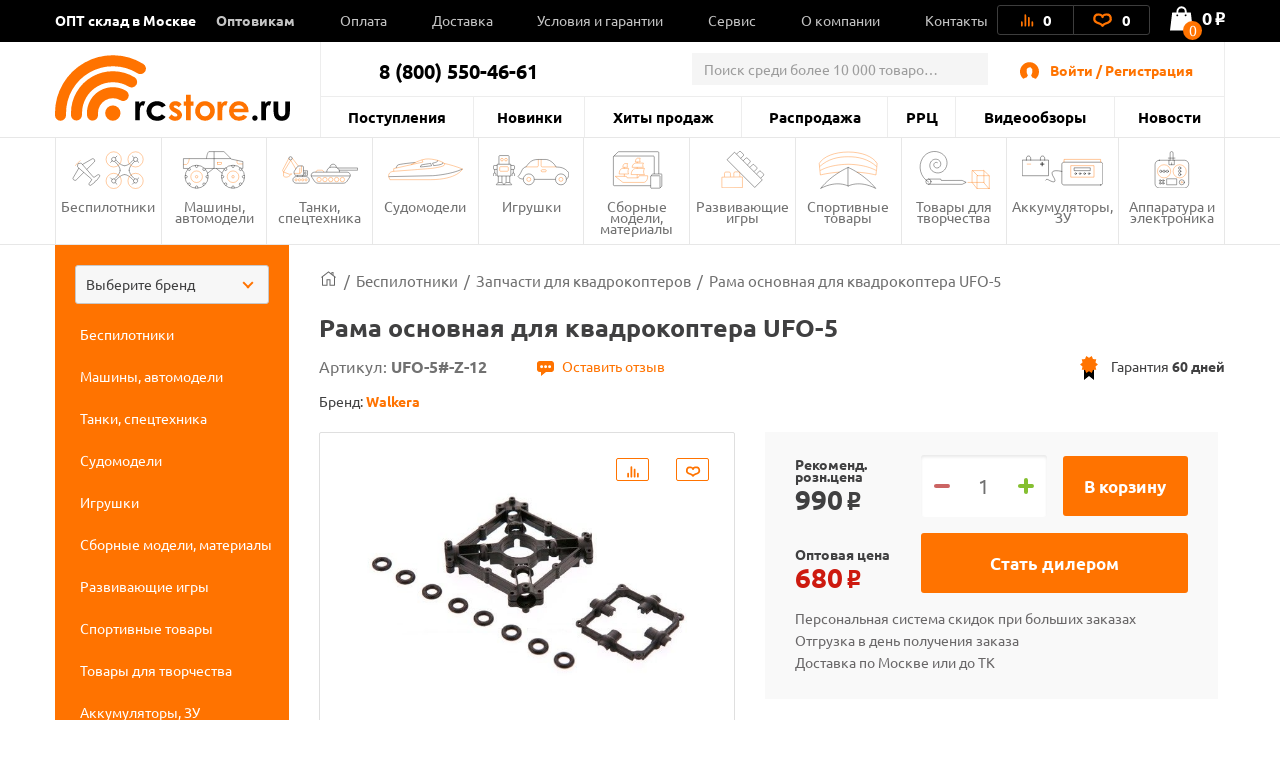

--- FILE ---
content_type: text/html; charset=UTF-8
request_url: https://rcstore.ru/rama-osnovnaya-dlya-kvadrokoptera-ufo-5/
body_size: 51402
content:
<!DOCTYPE html>
<html lang="ru">
<head>
    <meta charset="utf-8">
    <title>Рама основная для квадрокоптера UFO-5 - UFO-5#-Z-12 - купить по оптовой цене в интернет-магазине RCstore.ru</title>
    
    <link rel="shortcut icon" type="image/x-icon" href="https://rcstore.ru/favicon.ico">
    <link rel="icon" type="image/png" sizes="120x120" href="https://rcstore.ru/favicon.png">
    <link rel="icon" type="image/svg" href="https://rcstore.ru/favicon.svg">
    <link rel="apple-touch-icon" sizes="180x180" href="https://rcstore.ru/apple-touch-icon.png">

    <meta name="viewport" content="width=device-width, initial-scale=1.0">
			<link rel="canonical" href="https://rcstore.ru/rama-osnovnaya-dlya-kvadrokoptera-ufo-5/">
		  
    <meta name="yandex-verification" content="6ffd8bdf2bd6ef81">
    <meta name="yandex-verification" content="ec071d7201864678" />
    <meta name='wmail-verification' content='e349ad40aac353812e1ccc13960cd77f'>

        <meta http-equiv="Content-Type" content="text/html; charset=UTF-8" />
<meta name="robots" content="index, follow" />
<meta name="keywords" content="Рама основная для квадрокоптера UFO-5, Walkera UFO-5#-Z-12, Запчасти для квадрокоптеров, цена, оптом, интернет-магазин" />
<meta name="description" content="Купить Рама основная для квадрокоптера UFO-5 - UFO-5#-Z-12 по оптовой цене в Москве в интернет-магазине RCstore.ru. Гибкая система скидок и специальные условия для оптовых покупателей." />
<script type="text/javascript" data-skip-moving="true">(function(w, d, n) {var cl = "bx-core";var ht = d.documentElement;var htc = ht ? ht.className : undefined;if (htc === undefined || htc.indexOf(cl) !== -1){return;}var ua = n.userAgent;if (/(iPad;)|(iPhone;)/i.test(ua)){cl += " bx-ios";}else if (/Android/i.test(ua)){cl += " bx-android";}cl += (/(ipad|iphone|android|mobile|touch)/i.test(ua) ? " bx-touch" : " bx-no-touch");cl += w.devicePixelRatio && w.devicePixelRatio >= 2? " bx-retina": " bx-no-retina";var ieVersion = -1;if (/AppleWebKit/.test(ua)){cl += " bx-chrome";}else if ((ieVersion = getIeVersion()) > 0){cl += " bx-ie bx-ie" + ieVersion;if (ieVersion > 7 && ieVersion < 10 && !isDoctype()){cl += " bx-quirks";}}else if (/Opera/.test(ua)){cl += " bx-opera";}else if (/Gecko/.test(ua)){cl += " bx-firefox";}if (/Macintosh/i.test(ua)){cl += " bx-mac";}ht.className = htc ? htc + " " + cl : cl;function isDoctype(){if (d.compatMode){return d.compatMode == "CSS1Compat";}return d.documentElement && d.documentElement.clientHeight;}function getIeVersion(){if (/Opera/i.test(ua) || /Webkit/i.test(ua) || /Firefox/i.test(ua) || /Chrome/i.test(ua)){return -1;}var rv = -1;if (!!(w.MSStream) && !(w.ActiveXObject) && ("ActiveXObject" in w)){rv = 11;}else if (!!d.documentMode && d.documentMode >= 10){rv = 10;}else if (!!d.documentMode && d.documentMode >= 9){rv = 9;}else if (d.attachEvent && !/Opera/.test(ua)){rv = 8;}if (rv == -1 || rv == 8){var re;if (n.appName == "Microsoft Internet Explorer"){re = new RegExp("MSIE ([0-9]+[\.0-9]*)");if (re.exec(ua) != null){rv = parseFloat(RegExp.$1);}}else if (n.appName == "Netscape"){rv = 11;re = new RegExp("Trident/.*rv:([0-9]+[\.0-9]*)");if (re.exec(ua) != null){rv = parseFloat(RegExp.$1);}}}return rv;}})(window, document, navigator);</script>

<link href="/bitrix/js/ui/fonts/opensans/ui.font.opensans.min.css?16468226992409" type="text/css"  rel="stylesheet" />
<link href="/bitrix/js/main/popup/dist/main.popup.bundle.min.css?164682282923804" type="text/css"  rel="stylesheet" />

<link href="/bitrix/cache/css/s1/rcshop/page_a7613d23aebaa781a63a03d348b21817/page_a7613d23aebaa781a63a03d348b21817_v1.css?172552887124663" type="text/css"  rel="stylesheet" />
<link href="/bitrix/cache/css/s1/rcshop/default_b6d7bdec015fdb6062b0025d2ea6dd3f/default_b6d7bdec015fdb6062b0025d2ea6dd3f_v1.css?17255288711095" type="text/css"  rel="stylesheet" />
<link href="/bitrix/cache/css/s1/rcshop/template_e7bfc3b75b241688ed5f20c64842b1cb/template_e7bfc3b75b241688ed5f20c64842b1cb_v1.css?1747907161613972" type="text/css"  data-template-style="true" rel="stylesheet" />






<!-- dev2fun module opengraph -->
<meta property="og:title" content="Рама основная для квадрокоптера UFO-5">
<meta property="og:description" content="Основная рама для радиоуправляемого квадрокоптера Walkera UFO-5.">
<meta property="og:url" content="https://rcstore.ru/rama-osnovnaya-dlya-kvadrokoptera-ufo-5/">
<meta property="og:type" content="website">
<meta property="og:site_name" content="RCstore.ru">
<meta property="og:image" content="https://rcstore.ru/upload/resize_cache/iblock/a5c/630_630_1/rama-osnovnaya-dlya-kvadrokoptera-ufo-5_1.jpg">
<!-- /dev2fun module opengraph -->

    <!-- Google Tag Manager -->
        <!-- End Google Tag Manager -->

    <!-- Global site tag (gtag.js) - Google Analytics -->
        </head>
<body class="order-accept-page" id="top">
    <!-- Google Tag Manager (noscript) -->
    <noscript><iframe src="https://www.googletagmanager.com/ns.html?id=GTM-5XLBH4L" height="0" width="0" style="display:none;visibility:hidden"></iframe></noscript>
    <!-- End Google Tag Manager (noscript) -->
    <!-- Yandex.Metrika counter -->
        <noscript><div><img src="https://mc.yandex.ru/watch/51219086" style="position:absolute; left:-9999px;" alt="" /></div></noscript>
    <!-- /Yandex.Metrika counter -->
    <div id="panel"></div>
    <div class="popup-overlay"></div>

        
<div class="mb-menu">
	<div class="mb-menu-head">
		<a href="#" class="mb-menu-close js-mb-menu-close">
            <span></span>
        </a>
		<div class="mb-city-select"><a href="/contacts/">ОПТ склад в Москве</a></div>
	</div>
    <div class="mb-menu-auth">
                    <a href="#" class="js-call-popup js-call-popup-mb-menu" data-href="#authorization-popup" data-tab="0">Войти / Регистрация</a>
            </div>
	<ul class="mb-menu__list">
				<li>
			<a href="/wholesale/" class="f-bold"><span>Оптовикам</span></a>
						<span class="mb-menu__open-sub-menu"><svg viewBox="0 0 9.04 5.01" id="caret" xmlns="http://www.w3.org/2000/svg" fill="#000"><g id="ayShape_3" data-name="Shape 3" class="aycls-1"><path class="aycls-2" d="M7.86 0L4.52 2.53 1.18 0 0 1.59l4.52 3.42 4.52-3.42L7.86 0z" id="ayShape_3-2" data-name="Shape 3"></path></g></svg></span>
			<ul class="mb-menu__sub-menu">
								<li><a href="/wholesale/procurement/">Оптовые закупки</a></li>
								<li><a href="/wholesale/dropshipping/">Дропшиппинг</a></li>
								<li><a href="/wholesale/joint-purchases/">Совместные покупки</a></li>
								<li><a href="/wholesale/corporate/">Корпоративные клиенты</a></li>
							</ul>
					</li>
			</ul>
    <div class="mb-menu__list-wrap">
        <ul class="mb-menu__list">
                            <li><a href="/news/"><span>Новости</span></a></li>
                            <li><a href="/last-admissions/"><span>Поступления</span></a></li>
                            <li><a href="/new-products/"><span>Новинки</span></a></li>
                            <li><a href="/bestsellers/"><span>Хиты продаж</span></a></li>
                            <li><a href="/rasprodazha/"><span>Распродажа</span></a></li>
                            <li><a href="/rrp/"><span>РРЦ</span></a></li>
                            <li><a href="/news/video/"><span>Видеообзоры</span></a></li>
                            <li><a href="/payment/"><span>Оплата</span></a></li>
                            <li><a href="/delivery/"><span>Доставка</span></a></li>
                            <li><a href="/terms/"><span>Условия и гарантии</span></a></li>
                            <li><a href="/service/"><span>Сервис</span></a></li>
                            <li><a href="/about/"><span>О компании</span></a></li>
                            <li><a href="/contacts/"><span>Контакты</span></a></li>
                    </ul>
    </div>
    <div class="mb-menu-phone-wrap">
        <a href="tel:88005504661" class="mb-menu-phone">
            <span>8 (800) 550-46-61</span>
            <span>оптовый отдел</span>
        </a>
    </div>
</div>
<div class="mb-menu-overlay"></div>
    <header class="header header--catalog">
        <div class="header__top">
            <div class="container">

                <div class="header__wrapper">
                    <div class="header__top-left">
                        <span class="header__top-close js-close-mob-nav"></span>
                        <div class="header__city-select"><a href="/contacts/">ОПТ склад в Москве</a></div>
                            <ul class="header__top-list">
                                    <li class="header__top-list-item">
                    <a href="/wholesale/" class="header__top-list-link">Оптовикам</a>
                                        <span class="mb-sub-menu">
                        <svg viewBox="0 0 9.04 5.01" xmlns="http://www.w3.org/2000/svg" fill="#000"><g  data-name="Shape 3" class="aycls-1"><path class="aycls-2" d="M7.86 0L4.52 2.53 1.18 0 0 1.59l4.52 3.42 4.52-3.42L7.86 0z" data-name="Shape 3"></path></g></svg>
                    </span>
                    <ul class="main-sub-menu">
                                            <li><a href="/wholesale/procurement/">Оптовые закупки</a></li>
                                            <li><a href="/wholesale/dropshipping/">Дропшиппинг</a></li>
                                            <li><a href="/wholesale/joint-purchases/">Совместные покупки</a></li>
                                            <li><a href="/wholesale/corporate/">Корпоративные клиенты</a></li>
                                        </ul>
                                    </li>
                                                <li class="header__top-list-item">
                    <a href="/payment/" class="header__top-list-link">Оплата</a>
                                    </li>
                                                <li class="header__top-list-item">
                    <a href="/delivery/" class="header__top-list-link">Доставка</a>
                                    </li>
                                                <li class="header__top-list-item">
                    <a href="/terms/" class="header__top-list-link">Условия и гарантии</a>
                                    </li>
                                                <li class="header__top-list-item">
                    <a href="/service/" class="header__top-list-link">Сервис</a>
                                    </li>
                                                <li class="header__top-list-item">
                    <a href="/about/" class="header__top-list-link">О компании</a>
                                    </li>
                                                <li class="header__top-list-item">
                    <a href="/contacts/" class="header__top-list-link">Контакты</a>
                                    </li>
                        </ul>
                    </div>

                    <div class="header__top-right">
                        <div class="header__actions">

                            
<a id="compareList9J9wbd" href="/compare/" class="header__actions-item header__actions-item--compare" aria-label="Ссылка на сравнение товаров.">

    <!--'start_frame_cache_compareList9J9wbd'-->        <img src="/local/templates/rcshop/images/icons/Artboard-26-copy.svg" class="header__actions-icon icon-diagram" alt="">
        <span id="compare_count">0</span>

    <!--'end_frame_cache_compareList9J9wbd'--></a>




                            
<a id="favorite_count" href="/favorite/" class="header__actions-item" aria-label="Ссылка на любимые товары.">
    <svg id="Artboard-27" class="header__actions-icon icon-heart" data-name="Layer 1" viewBox="0 0 19 14" xmlns="http://www.w3.org/2000/svg"><defs><style>.accls-1{fill:none;stroke-linecap:round;stroke-linejoin:round;stroke-width:2px}</style></defs><path class="accls-1" d="M9.53 12.25c1.58-2.37 2.37-1.58 5.52-3.16S17.42 2 13.48 2 9.53 4.37 9.53 4.37 9.53 2 5.59 2 .86 7.52 4 9.1s4 .79 5.53 3.15z"/></svg>
    <span id="fav_count_id" class="header__actions-counter">
        <!--'start_frame_cache_Kf7eRG'-->        0        <!--'end_frame_cache_Kf7eRG'-->    </span>
    </a>

                        </div>

                        <div id="js-basket-fix" style="display: inline-block;">
                            
    <a
            id="bx_basketFKauiI"
            href="/cart/"            class="header__shop-cart"
			aria-label="Ссылка на корзину."
    >
        <span class="header__shop-cart-icon js-cart-icon">
    <img src="/local/templates/rcshop/images/icons/shop-cart.svg" class="header__shop-cart-icon-img icon-shop-cart" alt="">
    <img src="/local/templates/rcshop/images/icons/shop-cart2.svg" class="header__shop-cart-icon-img header__shop-cart-icon-img--mobile icon-shop-cart" alt="">
                        <span class="header__shop-cart-counter js-cart-counter">
                0            </span>
            </span>

    <span class="header__shop-cart-sum">
                    0<span class="rub">o</span>            </span>
    </a>

                        </div>
                    </div>
                </div>
            </div>
        </div>

        <div class="container">
            <div class="header__padding"></div>
            <div class="header__center">
                <div class="header__mob-btn js-mb-menu">
                    <span class="line"></span>
                    <span class="line"></span>
                    <span class="line"></span>
                </div>
                <a href="/" class="header__logo" aria-label="На главную rcstore">
                    <img src="/local/templates/rcshop/images/icons/logo-icon.svg" class="header__logo-icon-extra icon-logo-icon" alt="">
                    <img src="/local/templates/rcshop/images/icons/logo.svg" class="header__logo-icon-lg icon-logo" alt="">
                    <img src="/local/templates/rcshop/images/logo-sm.svg" class="header__logo-icon-sm icon-logo-sm" alt="">
                </a>
                <a href="#show_menu" rel="nofollow" class="header__catalog-mob-btn js-header-cat-btn">
                    <img src="/local/templates/rcshop/images/icons/list.svg" class="icon-list">
                </a>
                <div class="header__center-top">
                    <div class="header__contacts">
                        <span class="header__contacts-phones">8 (800) 550-46-61</span>                    </div>
                    
	                	<div class="header__search js-search">
		<div id="title-search" class="header__search-inner">
			<form class="header__search-form" action="/search/index.php">
				<input id="title-search-input" name="q"
				       value=""
				       autocomplete="off" class="header__search-input input" placeholder="Поиск среди более 10 000 товаров..."/>
				<button class="btn btn-blue header__search-btn" name="s">
					<img src="/local/templates/rcshop/images/icons/search-01.svg" class="header__search-icon" alt="">
					найти
				</button>
				<span class="header__search-close js-search-close">
					<span></span>
				</span>
			</form>
		</div>
	</div>

                    <a href="#" class="header__search-mob-btn js-search-open-btn" aria-label="Поиск по сайту rcstore">
                        <img src="/local/templates/rcshop/images/icons/search-01-black.svg" class="icon-search" alt="">
                    </a>
                    <div class="header__autorization">
                        <img src="/local/templates/rcshop/images/icons/user-2.svg" class="header__autorization-icon" alt="">
                        <!--'start_frame_cache_1SzjVe'-->    <a href="#" class="header__autorization-link js-call-popup" data-href="#authorization-popup" data-tab="0">Войти / Регистрация</a>
<!--'end_frame_cache_1SzjVe'-->                    </div>
                </div>
                <div class="header__center-bottom">
                    
    <ul class="header__nav-list">

                    <li class="header__nav-list-item"><a href="/last-admissions/" class="header__nav-list-link">Поступления</a></li>

                    <li class="header__nav-list-item"><a href="/new-products/" class="header__nav-list-link">Новинки</a></li>

                    <li class="header__nav-list-item"><a href="/bestsellers/" class="header__nav-list-link">Хиты продаж</a></li>

                    <li class="header__nav-list-item"><a href="/rasprodazha/" class="header__nav-list-link">Распродажа</a></li>

                    <li class="header__nav-list-item"><a href="/rrp/" class="header__nav-list-link">РРЦ</a></li>

                    <li class="header__nav-list-item"><a href="/news/video/" class="header__nav-list-link">Видеообзоры</a></li>

                    <li class="header__nav-list-item"><a href="/news/" class="header__nav-list-link">Новости</a></li>

        
    </ul>
                    <ul class="header__mobile-actions mobile-visible">
                        <li class="header__mobile-actions-item">
                            <a href="/personal-page/" class="header__mobile-actions-link">Личный кабинет</a>
                        </li>
                    </ul>
                </div>
            </div>
        </div>

        <nav class="nav">
            <div class="container">
                

    <ul class="nav__list js-header-nav-list">
                    <li class="nav__list-item">
                <a href="/bespilotniki/" class="nav__link">
                    <span class="nav__icon" style="background-image: url(/local/templates/rcshop/components/bitrix/menu/section_menu/images/nav--copter.svg);">
                        <svg class="icon-copter" style="display: none;">
                            <use xlink:href="#nav--copter"></use>
                        </svg>
                    </span>
                    Беспилотники                </a>
                                    <ul class="main-nav__sub-menu">
                                                    <li><a href="/bespilotniki/kvadrokoptery/">Квадрокоптеры</a></li>
                                                    <li><a href="/bespilotniki/vertolety/">Вертолеты</a></li>
                                                    <li><a href="/bespilotniki/samolety/">Самолеты</a></li>
                                                    <li><a href="/bespilotniki/zapchasti-dlya-kvadrokopterov/">Запчасти для квадрокоптеров</a></li>
                                                    <li><a href="/bespilotniki/zapchasti-dlya-vertoletov/">Запчасти для вертолетов</a></li>
                                                    <li><a href="/bespilotniki/zapchasti-dlya-samoletov/">Запчасти для самолетов</a></li>
                                            </ul>
                            </li>
                    <li class="nav__list-item">
                <a href="/mashiny-avtomodeli/" class="nav__link">
                    <span class="nav__icon" style="background-image: url(/local/templates/rcshop/components/bitrix/menu/section_menu/images/nav--cars.svg);">
                        <svg class="icon-cars" style="display: none;">
                            <use xlink:href="#nav--cars"></use>
                        </svg>
                    </span>
                    Машины, автомодели                </a>
                                    <ul class="main-nav__sub-menu">
                                                    <li><a href="/mashiny-avtomodeli/avtomodeli/">Автомодели</a></li>
                                                    <li><a href="/mashiny-avtomodeli/zapchasti-dlya-avtomodeley/">Запчасти для автомоделей</a></li>
                                                    <li><a href="/mashiny-avtomodeli/sumki-chekhly-dlya-avtomodeley/">Сумки, чехлы для автомоделей</a></li>
                                            </ul>
                            </li>
                    <li class="nav__list-item">
                <a href="/tanki-spetstekhnika/" class="nav__link">
                    <span class="nav__icon" style="background-image: url(/local/templates/rcshop/components/bitrix/menu/section_menu/images/nav--tank.svg);">
                        <svg class="icon-tank" style="display: none;">
                            <use xlink:href="#nav--tank"></use>
                        </svg>
                    </span>
                    Танки, спецтехника                </a>
                                    <ul class="main-nav__sub-menu">
                                                    <li><a href="/tanki-spetstekhnika/radioupravlyaemye-tanki/">Радиоуправляемые танки</a></li>
                                                    <li><a href="/tanki-spetstekhnika/tanki-igrushki/">Танки игрушки</a></li>
                                                    <li><a href="/tanki-spetstekhnika/stroitelnaya-i-spetstekhnika/">Строительная и спецтехника</a></li>
                                                    <li><a href="/tanki-spetstekhnika/zapchasti-dlya-tankov/">Запчасти для танков</a></li>
                                            </ul>
                            </li>
                    <li class="nav__list-item">
                <a href="/sudomodeli/" class="nav__link">
                    <span class="nav__icon" style="background-image: url(/local/templates/rcshop/components/bitrix/menu/section_menu/images/nav--boat.svg);">
                        <svg class="icon-boat" style="display: none;">
                            <use xlink:href="#nav--boat"></use>
                        </svg>
                    </span>
                    Судомодели                </a>
                                    <ul class="main-nav__sub-menu">
                                                    <li><a href="/sudomodeli/radioupravlyaemye-katera/">Радиоуправляемые катера</a></li>
                                                    <li><a href="/sudomodeli/zapchasti-dlya-katerov/">Запчасти для катеров</a></li>
                                            </ul>
                            </li>
                    <li class="nav__list-item">
                <a href="/igrushki/" class="nav__link">
                    <span class="nav__icon" style="background-image: url(/local/templates/rcshop/components/bitrix/menu/section_menu/images/nav--robot.svg);">
                        <svg class="icon-robot" style="display: none;">
                            <use xlink:href="#nav--robot"></use>
                        </svg>
                    </span>
                    Игрушки                </a>
                                    <ul class="main-nav__sub-menu">
                                                    <li><a href="/igrushki/mashinki-perevertyshi/">Машинки-перевертыши</a></li>
                                                    <li><a href="/igrushki/igrushki-dlya-malyshey/">Игрушки для малышей</a></li>
                                                    <li><a href="/igrushki/kukly/">Куклы</a></li>
                                                    <li><a href="/igrushki/lazertag-oruzhie/">Лазертаг оружие</a></li>
                                                    <li><a href="/igrushki/radioupravlyaemye-mashinki/">Радиоуправляемые машинки</a></li>
                                                    <li><a href="/igrushki/transformery/">Трансформеры</a></li>
                                                    <li><a href="/igrushki/litsenzionnye-mashiny/">Лицензионные машины</a></li>
                                                    <li><a href="/igrushki/igrovye-nabory/">Игровые наборы</a></li>
                                                    <li><a href="/igrushki/detskoe-oruzhie/">Детское оружие</a></li>
                                                    <li><a href="/igrushki/kollektsionnye-figurki/">Коллекционные фигурки</a></li>
                                                    <li><a href="/igrushki/masshtabnye-modeli/">Масштабные модели</a></li>
                                                    <li><a href="/igrushki/roboty-zhivotnye/">Роботы, животные</a></li>
                                                    <li><a href="/igrushki/inertsionnye-mashinki/">Инерционные машинки</a></li>
                                                    <li><a href="/igrushki/avtotreki-zheleznye-dorogi/">Автотреки, железные дороги</a></li>
                                                    <li><a href="/igrushki/breloki/">Брелоки</a></li>
                                            </ul>
                            </li>
                    <li class="nav__list-item">
                <a href="/sbornye-modeli-instrument/" class="nav__link">
                    <span class="nav__icon" style="background-image: url(/local/templates/rcshop/components/bitrix/menu/section_menu/images/nav--prefabricated.svg);">
                        <svg class="icon-prefabricated" style="display: none;">
                            <use xlink:href="#nav--prefabricated"></use>
                        </svg>
                    </span>
                    Сборные модели, материалы                </a>
                                    <ul class="main-nav__sub-menu">
                                                    <li><a href="/sbornye-modeli-instrument/derevyannye-modeli/">Деревянные модели</a></li>
                                                    <li><a href="/sbornye-modeli-instrument/aerografy-i-kompressory/">Аэрографы и компрессоры</a></li>
                                                    <li><a href="/sbornye-modeli-instrument/bumazhnye-modeli/">Бумажные модели</a></li>
                                                    <li><a href="/sbornye-modeli-instrument/modeli-iz-plastika/">Модели из пластика</a></li>
                                                    <li><a href="/sbornye-modeli-instrument/zapchasti-dlya-derevyannykh-modeley/">Запчасти для деревянных моделей</a></li>
                                                    <li><a href="/sbornye-modeli-instrument/klei-khimiya/">Клеи, химия</a></li>
                                                    <li><a href="/sbornye-modeli-instrument/instrument/">Инструмент</a></li>
                                                    <li><a href="/sbornye-modeli-instrument/materialy/">Материалы</a></li>
                                            </ul>
                            </li>
                    <li class="nav__list-item">
                <a href="/razvivayuschie-igry/" class="nav__link">
                    <span class="nav__icon" style="background-image: url(/local/templates/rcshop/components/bitrix/menu/section_menu/images/nav--airplane.svg);">
                        <svg class="icon-airplane" style="display: none;">
                            <use xlink:href="#nav--airplane"></use>
                        </svg>
                    </span>
                    Развивающие игры                </a>
                                    <ul class="main-nav__sub-menu">
                                                    <li><a href="/razvivayuschie-igry/konstruktory-serii-technics/">Конструкторы совместимые с Lego Technic</a></li>
                                                    <li><a href="/razvivayuschie-igry/konstruktory-serii-duplos/">Конструкторы совместимые с Lego Duplo</a></li>
                                                    <li><a href="/razvivayuschie-igry/magnitnye-konstruktory/">Конструкторы магнитные</a></li>
                                                    <li><a href="/razvivayuschie-igry/konstruktory-spacerail/">Конструкторы Spacerail</a></li>
                                                    <li><a href="/razvivayuschie-igry/konstruktory-derevyannye/">Конструкторы деревянные</a></li>
                                                    <li><a href="/razvivayuschie-igry/konstruktory-metallicheskie/">Конструкторы металлические</a></li>
                                                    <li><a href="/razvivayuschie-igry/pazly/">Пазлы</a></li>
                                                    <li><a href="/razvivayuschie-igry/3d-pazly/">3D пазлы</a></li>
                                                    <li><a href="/razvivayuschie-igry/nastolnye-igry/">Настольные игры</a></li>
                                            </ul>
                            </li>
                    <li class="nav__list-item">
                <a href="/sportivnye-tovary/" class="nav__link">
                    <span class="nav__icon" style="background-image: url(/local/templates/rcshop/components/bitrix/menu/section_menu/images/nav--collectors.svg);">
                        <svg class="icon-collectors" style="display: none;">
                            <use xlink:href="#nav--collectors"></use>
                        </svg>
                    </span>
                    Спортивные товары                </a>
                                    <ul class="main-nav__sub-menu">
                                                    <li><a href="/sportivnye-tovary/samokaty/">Самокаты</a></li>
                                                    <li><a href="/sportivnye-tovary/vozdushnye-zmei/">Воздушные змеи</a></li>
                                                    <li><a href="/sportivnye-tovary/vodnyy-sport/">Водный спорт</a></li>
                                            </ul>
                            </li>
                    <li class="nav__list-item">
                <a href="/tovary-dlya-tvorchestva/" class="nav__link">
                    <span class="nav__icon" style="background-image: url(/local/templates/rcshop/components/bitrix/menu/section_menu/images/nav--tools.svg);">
                        <svg class="icon-tools" style="display: none;">
                            <use xlink:href="#nav--tools"></use>
                        </svg>
                    </span>
                    Товары для творчества                </a>
                                    <ul class="main-nav__sub-menu">
                                                    <li><a href="/tovary-dlya-tvorchestva/3d-ruchki/">3D ручки</a></li>
                                                    <li><a href="/tovary-dlya-tvorchestva/almaznaya-mozaika/">Алмазная мозаика</a></li>
                                                    <li><a href="/tovary-dlya-tvorchestva/kartiny-po-nomeram/">Картины по номерам</a></li>
                                                    <li><a href="/tovary-dlya-tvorchestva/nabory-yunogo-khudozhnika/">Наборы юного художника</a></li>
                                                    <li><a href="/tovary-dlya-tvorchestva/marketri/">Маркетри</a></li>
                                                    <li><a href="/tovary-dlya-tvorchestva/nabory-dlya-lepki/">Наборы для лепки</a></li>
                                            </ul>
                            </li>
                    <li class="nav__list-item">
                <a href="/akkumulyatory-zaryadnye-ustroystva/" class="nav__link">
                    <span class="nav__icon" style="background-image: url(/local/templates/rcshop/components/bitrix/menu/section_menu/images/nav--accumulator.svg);">
                        <svg class="icon-accumulator" style="display: none;">
                            <use xlink:href="#nav--accumulator"></use>
                        </svg>
                    </span>
                    Аккумуляторы, ЗУ                </a>
                                    <ul class="main-nav__sub-menu">
                                                    <li><a href="/akkumulyatory-zaryadnye-ustroystva/akkumulyatory/">Аккумуляторы</a></li>
                                                    <li><a href="/akkumulyatory-zaryadnye-ustroystva/zaryadnye-ustroystva/">Зарядные устройства</a></li>
                                                    <li><a href="/akkumulyatory-zaryadnye-ustroystva/batareyki/">Батарейки</a></li>
                                            </ul>
                            </li>
                    <li class="nav__list-item">
                <a href="/apparatura-elektronika/" class="nav__link">
                    <span class="nav__icon" style="background-image: url(/local/templates/rcshop/components/bitrix/menu/section_menu/images/nav--electronic.svg);">
                        <svg class="icon-electronic" style="display: none;">
                            <use xlink:href="#nav--electronic"></use>
                        </svg>
                    </span>
                    Аппаратура и электроника                </a>
                                    <ul class="main-nav__sub-menu">
                                                    <li><a href="/apparatura-elektronika/kamery-fpv/">Камеры, FPV</a></li>
                                                    <li><a href="/apparatura-elektronika/provoda-udliniteli-razemy/">Провода, удлинители, разъемы</a></li>
                                                    <li><a href="/apparatura-elektronika/motory-regulyatory/">Моторы, регуляторы</a></li>
                                                    <li><a href="/apparatura-elektronika/peredatchiki-priyemniki/">Передатчики, приёмники</a></li>
                                                    <li><a href="/apparatura-elektronika/servomashinki/">Сервомашинки</a></li>
                                                    <li><a href="/apparatura-elektronika/aksessuary-svet-zvuk/">Аксессуары, свет, звук</a></li>
                                            </ul>
                            </li>
            </ul>

                                    
<div class="header__sidebar-wrapper" id="rc_catalogizator">
    <div id="catalogizator_container" class="header__sidebar js-head-side-menu" style="">
        
    <div class="custom-select">
        <select id="search_parts_select2fna90i2ee" class="white custom-select__select" data-selected="">
            <option value="default_value">Выберите бренд</option>
                                            <option value="AKAH">AKAH</option>
                                                            <option value="Align">Align</option>
                                                            <option value="Amass">Amass</option>
                                                            <option value="AMWELL">AMWELL</option>
                                                            <option value="APC">APC</option>
                                                            <option value="ARRMA">ARRMA</option>
                                                            <option value="Art Tech">Art Tech</option>
                                                            <option value="Artesania Latina">Artesania Latina</option>
                                                            <option value="AUTODRIVE">AUTODRIVE</option>
                                                            <option value="AutoFlier">AutoFlier</option>
                                                            <option value="Autotime">Autotime</option>
                                                            <option value="AUTree">AUTree</option>
                                                            <option value="AVD Models">AVD Models</option>
                                                            <option value="AWG">AWG</option>
                                                            <option value="Axial">Axial</option>
                                                            <option value="BEST FUN TOYS">BEST FUN TOYS</option>
                                                            <option value="BETAFPV">BETAFPV</option>
                                                            <option value="Blade">Blade</option>
                                                            <option value="BOATMAN">BOATMAN</option>
                                                            <option value="BRAINPOWER">BRAINPOWER</option>
                                                            <option value="BRight Power">BRight Power</option>
                                                            <option value="BSQ">BSQ</option>
                                                            <option value="CaDA">CaDA</option>
                                                            <option value="Chariots">Chariots</option>
                                                            <option value="Cheerson">Cheerson</option>
                                                            <option value="COMEAN">COMEAN</option>
                                                            <option value="Crazon">Crazon</option>
                                                            <option value="Create Toys">Create Toys</option>
                                                            <option value="Cross Fire">Cross Fire</option>
                                                            <option value="CS toys">CS toys</option>
                                                            <option value="CTF">CTF</option>
                                                            <option value="Cute Sunlight">Cute Sunlight</option>
                                                            <option value="Deep RC">Deep RC</option>
                                                            <option value="Dino World">Dino World</option>
                                                            <option value="DJECO">DJECO</option>
                                                            <option value="DJI">DJI</option>
                                                            <option value="DLE">DLE</option>
                                                            <option value="Dong Bang">Dong Bang</option>
                                                            <option value="Double Eagle">Double Eagle</option>
                                                            <option value="DuBro">DuBro</option>
                                                            <option value="DURACELL">DURACELL</option>
                                                            <option value="Dynam">Dynam</option>
                                                            <option value="Dynamite">Dynamite</option>
                                                            <option value="DYS">DYS</option>
                                                            <option value="E-Flite">E-Flite</option>
                                                            <option value="Eachine">Eachine</option>
                                                            <option value="ECX">ECX</option>
                                                            <option value="EMP">EMP</option>
                                                            <option value="ENERGIZER">ENERGIZER</option>
                                                            <option value="EXPAND">EXPAND</option>
                                                            <option value="Extreme RC">Extreme RC</option>
                                                            <option value="FACE MASK">FACE MASK</option>
                                                            <option value="FatShark">FatShark</option>
                                                            <option value="Feilun">Feilun</option>
                                                            <option value="Flytec">Flytec</option>
                                                            <option value="FrSky">FrSky</option>
                                                            <option value="FUNNY">FUNNY</option>
                                                            <option value="G.T.Power">G.T.Power</option>
                                                            <option value="Gens Ace">Gens Ace</option>
                                                            <option value="Giant Power">Giant Power</option>
                                                            <option value="GK Racer">GK Racer</option>
                                                            <option value="GOLD LIGHT TOYS">GOLD LIGHT TOYS</option>
                                                            <option value="GP">GP</option>
                                                            <option value="Great Planes">Great Planes</option>
                                                            <option value="Guillows">Guillows</option>
                                                            <option value="Hangar">Hangar</option>
                                                            <option value="Happy Cow">Happy Cow</option>
                                                            <option value="HasiKites">HasiKites</option>
                                                            <option value="Hawk Lindberg">Hawk Lindberg</option>
                                                            <option value="HB">HB</option>
                                                            <option value="He Tai Toys">He Tai Toys</option>
                                                            <option value="Heng Long">Heng Long</option>
                                                            <option value="Heng Tai">Heng Tai</option>
                                                            <option value="HG">HG</option>
                                                            <option value="Himoto">Himoto</option>
                                                            <option value="Hobbywing">Hobbywing</option>
                                                            <option value="HobbyZone">HobbyZone</option>
                                                            <option value="HOT CITY">HOT CITY</option>
                                                            <option value="Hot Tab">Hot Tab</option>
                                                            <option value="HQ">HQ</option>
                                                            <option value="HQ RC Model">HQ RC Model</option>
                                                            <option value="HSP">HSP</option>
                                                            <option value="Huan Qi">Huan Qi</option>
                                                            <option value="Hubsan">Hubsan</option>
                                                            <option value="HUI NA TOYS">HUI NA TOYS</option>
                                                            <option value="Hui Quan">Hui Quan</option>
                                                            <option value="Ideal">Ideal</option>
                                                            <option value="ITELITE">ITELITE</option>
                                                            <option value="JABO">JABO</option>
                                                            <option value="JAKI">JAKI</option>
                                                            <option value="JAS">JAS</option>
                                                            <option value="JDF">JDF</option>
                                                            <option value="JDG">JDG</option>
                                                            <option value="JDQ">JDQ</option>
                                                            <option value="JDS">JDS</option>
                                                            <option value="Jiabaile">Jiabaile</option>
                                                            <option value="JINGTUO">JINGTUO</option>
                                                            <option value="JJRC">JJRC</option>
                                                            <option value="Joysway">Joysway</option>
                                                            <option value="JUNTENG">JUNTENG</option>
                                                            <option value="JX Servo">JX Servo</option>
                                                            <option value="KA CHENG QI">KA CHENG QI</option>
                                                            <option value="Keye Toys">Keye Toys</option>
                                                            <option value="KEYLY TOYS">KEYLY TOYS</option>
                                                            <option value="Kids Hits">Kids Hits</option>
                                                            <option value="Kids Tech">Kids Tech</option>
                                                            <option value="King Tian">King Tian</option>
                                                            <option value="Kinsmart">Kinsmart</option>
                                                            <option value="KONIK">KONIK</option>
                                                            <option value="Korody">Korody</option>
                                                            <option value="KS">KS</option>
                                                            <option value="Le Neng Toys">Le Neng Toys</option>
                                                            <option value="LELIN">LELIN</option>
                                                            <option value="Lemmo">Lemmo</option>
                                                            <option value="LENENG TOYS">LENENG TOYS</option>
                                                            <option value="Losi">Losi</option>
                                                            <option value="LRP">LRP</option>
                                                            <option value="MadMaxRC">MadMaxRC</option>
                                                            <option value="Magic Tracks">Magic Tracks</option>
                                                            <option value="MASAI MARA">MASAI MARA</option>
                                                            <option value="Matek">Matek</option>
                                                            <option value="MAXX">MAXX</option>
                                                            <option value="Meiqibao">Meiqibao</option>
                                                            <option value="Micar">Micar</option>
                                                            <option value="Mitsubishi">Mitsubishi</option>
                                                            <option value="MJX">MJX</option>
                                                            <option value="MN MODEL">MN MODEL</option>
                                                            <option value="Molly">Molly</option>
                                                            <option value="Motormax">Motormax</option>
                                                            <option value="MPC">MPC</option>
                                                            <option value="MRM">MRM</option>
                                                            <option value="MSZ">MSZ</option>
                                                            <option value="MTS">MTS</option>
                                                            <option value="MX Model">MX Model</option>
                                                            <option value="Myriwell">Myriwell</option>
                                                            <option value="MZ">MZ</option>
                                                            <option value="NICI">NICI</option>
                                                            <option value="Nine Eagles">Nine Eagles</option>
                                                            <option value="no name">no name</option>
                                                            <option value="NONAME">NONAME</option>
                                                            <option value="OgoSport">OgoSport</option>
                                                            <option value="Orange Toys">Orange Toys</option>
                                                            <option value="Oubaoloon">Oubaoloon</option>
                                                            <option value="PGYTECH">PGYTECH</option>
                                                            <option value="Pilage">Pilage</option>
                                                            <option value="Play Smart">Play Smart</option>
                                                            <option value="PlaySmart">PlaySmart</option>
                                                            <option value="Polymotors">Polymotors</option>
                                                            <option value="PoverVolt">PoverVolt</option>
                                                            <option value="ProBoat">ProBoat</option>
                                                            <option value="Pulsar">Pulsar</option>
                                                            <option value="QI JUN">QI JUN</option>
                                                            <option value="Qihui">Qihui</option>
                                                            <option value="QILEJUN">QILEJUN</option>
                                                            <option value="RACER Model">RACER Model</option>
                                                            <option value="Rastar">Rastar</option>
                                                            <option value="Ravensburger">Ravensburger</option>
                                                            <option value="RCM">RCM</option>
                                                            <option value="RealFlight">RealFlight</option>
                                                            <option value="Red Iron Models">Red Iron Models</option>
                                                            <option value="Remo Hobby">Remo Hobby</option>
                                                            <option value="Revolt">Revolt</option>
                                                            <option value="Rich Energy">Rich Energy</option>
                                                            <option value="RKH">RKH</option>
                                                            <option value="RPM">RPM</option>
                                                            <option value="Rui Cheng">Rui Cheng</option>
                                                            <option value="Samewin">Samewin</option>
                                                            <option value="SCHLEICH">SCHLEICH</option>
                                                            <option value="SH">SH</option>
                                                            <option value="Shipyard">Shipyard</option>
                                                            <option value="SIKU">SIKU</option>
                                                            <option value="Skyartec">Skyartec</option>
                                                            <option value="Skyrocket">Skyrocket</option>
                                                            <option value="SMART BUY">SMART BUY</option>
                                                            <option value="Smartech">Smartech</option>
                                                            <option value="Spacerail">Spacerail</option>
                                                            <option value="Spard">Spard</option>
                                                            <option value="Spektrum">Spektrum</option>
                                                            <option value="SUNMIR TOYS">SUNMIR TOYS</option>
                                                            <option value="Syma">Syma</option>
                                                            <option value="Synhong">Synhong</option>
                                                            <option value="SYRCAR">SYRCAR</option>
                                                            <option value="Tactic">Tactic</option>
                                                            <option value="Taigen">Taigen</option>
                                                            <option value="Tamiya">Tamiya</option>
                                                            <option value="Technell">Technell</option>
                                                            <option value="Tongde">Tongde</option>
                                                            <option value="Top RC">Top RC</option>
                                                            <option value="Torro">Torro</option>
                                                            <option value="TOWER PRO">TOWER PRO</option>
                                                            <option value="Toysbase">Toysbase</option>
                                                            <option value="Traxxas">Traxxas</option>
                                                            <option value="UHU">UHU</option>
                                                            <option value="UltraCote">UltraCote</option>
                                                            <option value="Unicorn">Unicorn</option>
                                                            <option value="VARTA">VARTA</option>
                                                            <option value="Vaterra">Vaterra</option>
                                                            <option value="VBPower">VBPower</option>
                                                            <option value="Volantex RC">Volantex RC</option>
                                                            <option value="Walkera">Walkera</option>
                                                            <option value="Wangfeng">Wangfeng</option>
                                                            <option value="Weishengda">Weishengda</option>
                                                            <option value="Winea">Winea</option>
                                                            <option value="WINYEA">WINYEA</option>
                                                            <option value="WLToys">WLToys</option>
                                                            <option value="World of Watersports">World of Watersports</option>
                                                            <option value="WPL">WPL</option>
                                                            <option value="XK Innovation">XK Innovation</option>
                                                            <option value="XLG">XLG</option>
                                                            <option value="Yearoo">Yearoo</option>
                                                            <option value="YED">YED</option>
                                                            <option value="YONGXIANG TOYS">YONGXIANG TOYS</option>
                                                            <option value="YP Toys">YP Toys</option>
                                                            <option value="Yu Tung">Yu Tung</option>
                                                            <option value="ZAP">ZAP</option>
                                                            <option value="ZC">ZC</option>
                                                            <option value="ZECONG TOYS">ZECONG TOYS</option>
                                                            <option value="Zegan">Zegan</option>
                                                            <option value="ZF">ZF</option>
                                                            <option value="ZhengGuang">ZhengGuang</option>
                                                            <option value="ZHORYA">ZHORYA</option>
                                                            <option value="ZILIPOO">ZILIPOO</option>
                                                            <option value="АВТОПАНОРАМА">АВТОПАНОРАМА</option>
                                                            <option value="АВТОПАРК">АВТОПАРК</option>
                                                            <option value="Боевой арсенал">Боевой арсенал</option>
                                                            <option value="Звезда">Звезда</option>
                                                            <option value="КОТЕИН">КОТЕИН</option>
                                                            <option value="МагМастер">МагМастер</option>
                                                            <option value="Металл-Пласт">Металл-Пласт</option>
                                                            <option value="не указан">не указан</option>
                                                            <option value="СВМодель">СВМодель</option>
                                                            <option value="Тара ПЭТ">Тара ПЭТ</option>
                                    </select>
    </div>

        
    <ul class="header__sidebar-list">

        
            <li class="header__sidebar-list-item">

                <a href="/bespilotniki/" class="header__sidebar-link">Беспилотники</a>

                
                    <div class="header-submenu js-submenu" data-group="catalogizator_submenu">

                                                    <div class="header-submenu__row">
                            
                                <div class="header-submenu__col">
                                    <span class="header-submenu__col-title cut-long-name">
                                        <a href="/bespilotniki/kvadrokoptery/">Квадрокоптеры</a>
                                    </span>

                                    
                                </div>

                        
                                <div class="header-submenu__col">
                                    <span class="header-submenu__col-title cut-long-name">
                                        <a href="/bespilotniki/vertolety/">Вертолеты</a>
                                    </span>

                                    
                                </div>

                        
                                <div class="header-submenu__col">
                                    <span class="header-submenu__col-title cut-long-name">
                                        <a href="/bespilotniki/samolety/">Самолеты</a>
                                    </span>

                                    
                                </div>

                                                    </div>
                                                        <div class="header-submenu__row">
                            
                                <div class="header-submenu__col">
                                    <span class="header-submenu__col-title cut-long-name">
                                        <a href="/bespilotniki/zapchasti-dlya-kvadrokopterov/">Запчасти для квадрокоптеров</a>
                                    </span>

                                    
                                </div>

                        
                                <div class="header-submenu__col">
                                    <span class="header-submenu__col-title cut-long-name">
                                        <a href="/bespilotniki/zapchasti-dlya-vertoletov/">Запчасти для вертолетов</a>
                                    </span>

                                    
                                </div>

                        
                                <div class="header-submenu__col">
                                    <span class="header-submenu__col-title cut-long-name">
                                        <a href="/bespilotniki/zapchasti-dlya-samoletov/">Запчасти для самолетов</a>
                                    </span>

                                    
                                </div>

                                                    </div>

                    </div>  

                
            </li>

        
            <li class="header__sidebar-list-item">

                <a href="/mashiny-avtomodeli/" class="header__sidebar-link">Машины, автомодели</a>

                
                    <div class="header-submenu js-submenu" data-group="catalogizator_submenu">

                                                    <div class="header-submenu__row">
                            
                                <div class="header-submenu__col">
                                    <span class="header-submenu__col-title cut-long-name">
                                        <a href="/mashiny-avtomodeli/avtomodeli/">Автомодели</a>
                                    </span>

                                    
                                </div>

                        
                                <div class="header-submenu__col">
                                    <span class="header-submenu__col-title cut-long-name">
                                        <a href="/mashiny-avtomodeli/zapchasti-dlya-avtomodeley/">Запчасти для автомоделей</a>
                                    </span>

                                    
                                </div>

                        
                                <div class="header-submenu__col">
                                    <span class="header-submenu__col-title cut-long-name">
                                        <a href="/mashiny-avtomodeli/sumki-chekhly-dlya-avtomodeley/">Сумки, чехлы для автомоделей</a>
                                    </span>

                                    
                                </div>

                                                    </div>

                    </div>  

                
            </li>

        
            <li class="header__sidebar-list-item">

                <a href="/tanki-spetstekhnika/" class="header__sidebar-link">Танки, спецтехника</a>

                
                    <div class="header-submenu js-submenu" data-group="catalogizator_submenu">

                                                    <div class="header-submenu__row">
                            
                                <div class="header-submenu__col">
                                    <span class="header-submenu__col-title cut-long-name">
                                        <a href="/tanki-spetstekhnika/radioupravlyaemye-tanki/">Радиоуправляемые танки</a>
                                    </span>

                                    
                                </div>

                        
                                <div class="header-submenu__col">
                                    <span class="header-submenu__col-title cut-long-name">
                                        <a href="/tanki-spetstekhnika/tanki-igrushki/">Танки игрушки</a>
                                    </span>

                                    
                                </div>

                        
                                <div class="header-submenu__col">
                                    <span class="header-submenu__col-title cut-long-name">
                                        <a href="/tanki-spetstekhnika/stroitelnaya-i-spetstekhnika/">Строительная и спецтехника</a>
                                    </span>

                                    
                                </div>

                                                    </div>
                                                        <div class="header-submenu__row">
                            
                                <div class="header-submenu__col">
                                    <span class="header-submenu__col-title cut-long-name">
                                        <a href="/tanki-spetstekhnika/zapchasti-dlya-tankov/">Запчасти для танков</a>
                                    </span>

                                    
                                </div>

                                                                            </div>

                    </div>  

                
            </li>

        
            <li class="header__sidebar-list-item">

                <a href="/sudomodeli/" class="header__sidebar-link">Судомодели</a>

                
                    <div class="header-submenu js-submenu" data-group="catalogizator_submenu">

                                                    <div class="header-submenu__row">
                            
                                <div class="header-submenu__col">
                                    <span class="header-submenu__col-title cut-long-name">
                                        <a href="/sudomodeli/radioupravlyaemye-katera/">Радиоуправляемые катера</a>
                                    </span>

                                    
                                </div>

                        
                                <div class="header-submenu__col">
                                    <span class="header-submenu__col-title cut-long-name">
                                        <a href="/sudomodeli/zapchasti-dlya-katerov/">Запчасти для катеров</a>
                                    </span>

                                    
                                </div>

                                                                            </div>

                    </div>  

                
            </li>

        
            <li class="header__sidebar-list-item">

                <a href="/igrushki/" class="header__sidebar-link">Игрушки</a>

                
                    <div class="header-submenu js-submenu" data-group="catalogizator_submenu">

                                                    <div class="header-submenu__row">
                            
                                <div class="header-submenu__col">
                                    <span class="header-submenu__col-title cut-long-name">
                                        <a href="/igrushki/mashinki-perevertyshi/">Машинки-перевертыши</a>
                                    </span>

                                    
                                </div>

                        
                                <div class="header-submenu__col">
                                    <span class="header-submenu__col-title cut-long-name">
                                        <a href="/igrushki/igrushki-dlya-malyshey/">Игрушки для малышей</a>
                                    </span>

                                    
                                </div>

                        
                                <div class="header-submenu__col">
                                    <span class="header-submenu__col-title cut-long-name">
                                        <a href="/igrushki/kukly/">Куклы</a>
                                    </span>

                                    
                                </div>

                                                    </div>
                                                        <div class="header-submenu__row">
                            
                                <div class="header-submenu__col">
                                    <span class="header-submenu__col-title cut-long-name">
                                        <a href="/igrushki/lazertag-oruzhie/">Лазертаг оружие</a>
                                    </span>

                                    
                                </div>

                        
                                <div class="header-submenu__col">
                                    <span class="header-submenu__col-title cut-long-name">
                                        <a href="/igrushki/radioupravlyaemye-mashinki/">Радиоуправляемые машинки</a>
                                    </span>

                                    
                                </div>

                        
                                <div class="header-submenu__col">
                                    <span class="header-submenu__col-title cut-long-name">
                                        <a href="/igrushki/transformery/">Трансформеры</a>
                                    </span>

                                    
                                </div>

                                                    </div>
                                                        <div class="header-submenu__row">
                            
                                <div class="header-submenu__col">
                                    <span class="header-submenu__col-title cut-long-name">
                                        <a href="/igrushki/litsenzionnye-mashiny/">Лицензионные машины</a>
                                    </span>

                                    
                                </div>

                        
                                <div class="header-submenu__col">
                                    <span class="header-submenu__col-title cut-long-name">
                                        <a href="/igrushki/igrovye-nabory/">Игровые наборы</a>
                                    </span>

                                    
                                </div>

                        
                                <div class="header-submenu__col">
                                    <span class="header-submenu__col-title cut-long-name">
                                        <a href="/igrushki/detskoe-oruzhie/">Детское оружие</a>
                                    </span>

                                    
                                </div>

                                                    </div>
                                                        <div class="header-submenu__row">
                            
                                <div class="header-submenu__col">
                                    <span class="header-submenu__col-title cut-long-name">
                                        <a href="/igrushki/kollektsionnye-figurki/">Коллекционные фигурки</a>
                                    </span>

                                    
                                </div>

                        
                                <div class="header-submenu__col">
                                    <span class="header-submenu__col-title cut-long-name">
                                        <a href="/igrushki/masshtabnye-modeli/">Масштабные модели</a>
                                    </span>

                                    
                                </div>

                        
                                <div class="header-submenu__col">
                                    <span class="header-submenu__col-title cut-long-name">
                                        <a href="/igrushki/roboty-zhivotnye/">Роботы, животные</a>
                                    </span>

                                    
                                </div>

                                                    </div>
                                                        <div class="header-submenu__row">
                            
                                <div class="header-submenu__col">
                                    <span class="header-submenu__col-title cut-long-name">
                                        <a href="/igrushki/inertsionnye-mashinki/">Инерционные машинки</a>
                                    </span>

                                    
                                </div>

                        
                                <div class="header-submenu__col">
                                    <span class="header-submenu__col-title cut-long-name">
                                        <a href="/igrushki/avtotreki-zheleznye-dorogi/">Автотреки, железные дороги</a>
                                    </span>

                                    
                                </div>

                        
                                <div class="header-submenu__col">
                                    <span class="header-submenu__col-title cut-long-name">
                                        <a href="/igrushki/breloki/">Брелоки</a>
                                    </span>

                                    
                                </div>

                                                    </div>

                    </div>  

                
            </li>

        
            <li class="header__sidebar-list-item">

                <a href="/sbornye-modeli-instrument/" class="header__sidebar-link">Сборные модели, материалы</a>

                
                    <div class="header-submenu js-submenu" data-group="catalogizator_submenu">

                                                    <div class="header-submenu__row">
                            
                                <div class="header-submenu__col">
                                    <span class="header-submenu__col-title cut-long-name">
                                        <a href="/sbornye-modeli-instrument/derevyannye-modeli/">Деревянные модели</a>
                                    </span>

                                    
                                </div>

                        
                                <div class="header-submenu__col">
                                    <span class="header-submenu__col-title cut-long-name">
                                        <a href="/sbornye-modeli-instrument/aerografy-i-kompressory/">Аэрографы и компрессоры</a>
                                    </span>

                                    
                                </div>

                        
                                <div class="header-submenu__col">
                                    <span class="header-submenu__col-title cut-long-name">
                                        <a href="/sbornye-modeli-instrument/bumazhnye-modeli/">Бумажные модели</a>
                                    </span>

                                    
                                </div>

                                                    </div>
                                                        <div class="header-submenu__row">
                            
                                <div class="header-submenu__col">
                                    <span class="header-submenu__col-title cut-long-name">
                                        <a href="/sbornye-modeli-instrument/modeli-iz-plastika/">Модели из пластика</a>
                                    </span>

                                    
                                </div>

                        
                                <div class="header-submenu__col">
                                    <span class="header-submenu__col-title cut-long-name">
                                        <a href="/sbornye-modeli-instrument/zapchasti-dlya-derevyannykh-modeley/">Запчасти для деревянных моделей</a>
                                    </span>

                                    
                                </div>

                        
                                <div class="header-submenu__col">
                                    <span class="header-submenu__col-title cut-long-name">
                                        <a href="/sbornye-modeli-instrument/klei-khimiya/">Клеи, химия</a>
                                    </span>

                                    
                                </div>

                                                    </div>
                                                        <div class="header-submenu__row">
                            
                                <div class="header-submenu__col">
                                    <span class="header-submenu__col-title cut-long-name">
                                        <a href="/sbornye-modeli-instrument/instrument/">Инструмент</a>
                                    </span>

                                    
                                </div>

                        
                                <div class="header-submenu__col">
                                    <span class="header-submenu__col-title cut-long-name">
                                        <a href="/sbornye-modeli-instrument/materialy/">Материалы</a>
                                    </span>

                                    
                                </div>

                                                                            </div>

                    </div>  

                
            </li>

        
            <li class="header__sidebar-list-item">

                <a href="/razvivayuschie-igry/" class="header__sidebar-link">Развивающие игры</a>

                
                    <div class="header-submenu js-submenu" data-group="catalogizator_submenu">

                                                    <div class="header-submenu__row">
                            
                                <div class="header-submenu__col">
                                    <span class="header-submenu__col-title cut-long-name">
                                        <a href="/razvivayuschie-igry/konstruktory-serii-technics/">Конструкторы совместимые с Lego Technic</a>
                                    </span>

                                    
                                </div>

                        
                                <div class="header-submenu__col">
                                    <span class="header-submenu__col-title cut-long-name">
                                        <a href="/razvivayuschie-igry/konstruktory-serii-duplos/">Конструкторы совместимые с Lego Duplo</a>
                                    </span>

                                    
                                </div>

                        
                                <div class="header-submenu__col">
                                    <span class="header-submenu__col-title cut-long-name">
                                        <a href="/razvivayuschie-igry/magnitnye-konstruktory/">Конструкторы магнитные</a>
                                    </span>

                                    
                                </div>

                                                    </div>
                                                        <div class="header-submenu__row">
                            
                                <div class="header-submenu__col">
                                    <span class="header-submenu__col-title cut-long-name">
                                        <a href="/razvivayuschie-igry/konstruktory-spacerail/">Конструкторы Spacerail</a>
                                    </span>

                                    
                                </div>

                        
                                <div class="header-submenu__col">
                                    <span class="header-submenu__col-title cut-long-name">
                                        <a href="/razvivayuschie-igry/konstruktory-derevyannye/">Конструкторы деревянные</a>
                                    </span>

                                    
                                </div>

                        
                                <div class="header-submenu__col">
                                    <span class="header-submenu__col-title cut-long-name">
                                        <a href="/razvivayuschie-igry/konstruktory-metallicheskie/">Конструкторы металлические</a>
                                    </span>

                                    
                                </div>

                                                    </div>
                                                        <div class="header-submenu__row">
                            
                                <div class="header-submenu__col">
                                    <span class="header-submenu__col-title cut-long-name">
                                        <a href="/razvivayuschie-igry/pazly/">Пазлы</a>
                                    </span>

                                    
                                </div>

                        
                                <div class="header-submenu__col">
                                    <span class="header-submenu__col-title cut-long-name">
                                        <a href="/razvivayuschie-igry/3d-pazly/">3D пазлы</a>
                                    </span>

                                    
                                </div>

                        
                                <div class="header-submenu__col">
                                    <span class="header-submenu__col-title cut-long-name">
                                        <a href="/razvivayuschie-igry/nastolnye-igry/">Настольные игры</a>
                                    </span>

                                    
                                </div>

                                                    </div>

                    </div>  

                
            </li>

        
            <li class="header__sidebar-list-item">

                <a href="/sportivnye-tovary/" class="header__sidebar-link">Спортивные товары</a>

                
                    <div class="header-submenu js-submenu" data-group="catalogizator_submenu">

                                                    <div class="header-submenu__row">
                            
                                <div class="header-submenu__col">
                                    <span class="header-submenu__col-title cut-long-name">
                                        <a href="/sportivnye-tovary/samokaty/">Самокаты</a>
                                    </span>

                                    
                                </div>

                        
                                <div class="header-submenu__col">
                                    <span class="header-submenu__col-title cut-long-name">
                                        <a href="/sportivnye-tovary/vozdushnye-zmei/">Воздушные змеи</a>
                                    </span>

                                    
                                </div>

                        
                                <div class="header-submenu__col">
                                    <span class="header-submenu__col-title cut-long-name">
                                        <a href="/sportivnye-tovary/vodnyy-sport/">Водный спорт</a>
                                    </span>

                                    
                                </div>

                                                    </div>

                    </div>  

                
            </li>

        
            <li class="header__sidebar-list-item">

                <a href="/tovary-dlya-tvorchestva/" class="header__sidebar-link">Товары для творчества</a>

                
                    <div class="header-submenu js-submenu" data-group="catalogizator_submenu">

                                                    <div class="header-submenu__row">
                            
                                <div class="header-submenu__col">
                                    <span class="header-submenu__col-title cut-long-name">
                                        <a href="/tovary-dlya-tvorchestva/3d-ruchki/">3D ручки</a>
                                    </span>

                                    
                                </div>

                        
                                <div class="header-submenu__col">
                                    <span class="header-submenu__col-title cut-long-name">
                                        <a href="/tovary-dlya-tvorchestva/almaznaya-mozaika/">Алмазная мозаика</a>
                                    </span>

                                    
                                </div>

                        
                                <div class="header-submenu__col">
                                    <span class="header-submenu__col-title cut-long-name">
                                        <a href="/tovary-dlya-tvorchestva/kartiny-po-nomeram/">Картины по номерам</a>
                                    </span>

                                    
                                </div>

                                                    </div>
                                                        <div class="header-submenu__row">
                            
                                <div class="header-submenu__col">
                                    <span class="header-submenu__col-title cut-long-name">
                                        <a href="/tovary-dlya-tvorchestva/nabory-yunogo-khudozhnika/">Наборы юного художника</a>
                                    </span>

                                    
                                </div>

                        
                                <div class="header-submenu__col">
                                    <span class="header-submenu__col-title cut-long-name">
                                        <a href="/tovary-dlya-tvorchestva/marketri/">Маркетри</a>
                                    </span>

                                    
                                </div>

                        
                                <div class="header-submenu__col">
                                    <span class="header-submenu__col-title cut-long-name">
                                        <a href="/tovary-dlya-tvorchestva/nabory-dlya-lepki/">Наборы для лепки</a>
                                    </span>

                                    
                                </div>

                                                    </div>

                    </div>  

                
            </li>

        
            <li class="header__sidebar-list-item">

                <a href="/akkumulyatory-zaryadnye-ustroystva/" class="header__sidebar-link">Аккумуляторы, ЗУ</a>

                
                    <div class="header-submenu js-submenu" data-group="catalogizator_submenu">

                                                    <div class="header-submenu__row">
                            
                                <div class="header-submenu__col">
                                    <span class="header-submenu__col-title cut-long-name">
                                        <a href="/akkumulyatory-zaryadnye-ustroystva/akkumulyatory/">Аккумуляторы</a>
                                    </span>

                                    
                                </div>

                        
                                <div class="header-submenu__col">
                                    <span class="header-submenu__col-title cut-long-name">
                                        <a href="/akkumulyatory-zaryadnye-ustroystva/zaryadnye-ustroystva/">Зарядные устройства</a>
                                    </span>

                                    
                                </div>

                        
                                <div class="header-submenu__col">
                                    <span class="header-submenu__col-title cut-long-name">
                                        <a href="/akkumulyatory-zaryadnye-ustroystva/batareyki/">Батарейки</a>
                                    </span>

                                    
                                </div>

                                                    </div>

                    </div>  

                
            </li>

        
            <li class="header__sidebar-list-item">

                <a href="/apparatura-elektronika/" class="header__sidebar-link">Аппаратура и электроника</a>

                
                    <div class="header-submenu js-submenu" data-group="catalogizator_submenu">

                                                    <div class="header-submenu__row">
                            
                                <div class="header-submenu__col">
                                    <span class="header-submenu__col-title cut-long-name">
                                        <a href="/apparatura-elektronika/kamery-fpv/">Камеры, FPV</a>
                                    </span>

                                    
                                </div>

                        
                                <div class="header-submenu__col">
                                    <span class="header-submenu__col-title cut-long-name">
                                        <a href="/apparatura-elektronika/provoda-udliniteli-razemy/">Провода, удлинители, разъемы</a>
                                    </span>

                                    
                                </div>

                        
                                <div class="header-submenu__col">
                                    <span class="header-submenu__col-title cut-long-name">
                                        <a href="/apparatura-elektronika/motory-regulyatory/">Моторы, регуляторы</a>
                                    </span>

                                    
                                </div>

                                                    </div>
                                                        <div class="header-submenu__row">
                            
                                <div class="header-submenu__col">
                                    <span class="header-submenu__col-title cut-long-name">
                                        <a href="/apparatura-elektronika/peredatchiki-priyemniki/">Передатчики, приёмники</a>
                                    </span>

                                    
                                </div>

                        
                                <div class="header-submenu__col">
                                    <span class="header-submenu__col-title cut-long-name">
                                        <a href="/apparatura-elektronika/servomashinki/">Сервомашинки</a>
                                    </span>

                                    
                                </div>

                        
                                <div class="header-submenu__col">
                                    <span class="header-submenu__col-title cut-long-name">
                                        <a href="/apparatura-elektronika/aksessuary-svet-zvuk/">Аксессуары, свет, звук</a>
                                    </span>

                                    
                                </div>

                                                    </div>

                    </div>  

                
            </li>

        
    </ul>

        <div id="catalogizator_footer" class="header__sidebar-bottom">

            
        </div>
    </div>
</div>                            </div>
        </nav>
    </header>

            <div class="header-popup header-popup--s1 js-tab-container" id="authorization-popup">
            <div class="header-popup__top">
                <a href="#" class="header-popup__close js-mob-popup-close js-popup-close"></a>
                <ul class="header-popup__tabs">
                    <li id="auth" class="header-popup__tabs-item js-tab">
                        <a href="#" class="header-popup__tabs-link">Войти</a>
                    </li>
                    <li id="reg" class="header-popup__tabs-item js-tab">
                        <a href="#" class="header-popup__tabs-link">Зарегистрироваться</a>
                    </li>
                </ul>
            </div>
            <div class="header-popup__main">
                <!-- Authorization -->
                <div class="header-popup__tab-content js-tab-content">
                    

    <span id="auth_message"></span>
    <form name="system_auth_form6zOYVN" method="post" target="_top" action="/personal-page/">

        <input type="hidden" name="backurl" value="/personal-page/" />

        
        <input type="hidden" name="AUTH_FORM" value="Y" />
        <input type="hidden" name="TYPE" value="AUTH" />
        
        
        <div class="header-popup__input-box">
            <input type="text" name="USER_LOGIN" maxlength="50" value="" size="17" autocomplete="off" class="input input-md input-shadow" placeholder="Email..."/>
        </div>
        
        <div class="header-popup__input-box">
            <input type="password" name="USER_PASSWORD" maxlength="50" size="17" autocomplete="off" class="input input-md input-shadow" placeholder="Пароль..."/>
        </div>
        
                
        <div class="header-popup__input-box">
                            <label for="USER_REMEMBER_frm" title="Запомнить меня" class="header-popup__checkbox checkbox-color">
                    <input type="checkbox" id="USER_REMEMBER_frm" name="USER_REMEMBER" value="Y" />
                    <span>Запомнить меня</span>
                </label>
            			<a href="/password/restore/" class="header-popup__remind-link">Забыли пароль?</a>
                    </div>
                
        <button class="btn btn-orange btn-medium" name="Login" type="submit">Отправить</button>
        
            </form>

    
                </div>
                <!-- Registration -->
                <div class="header-popup__tab-content js-tab-content">
                    
<div class="modal-reg">
    <ul class="modal-reg__caption">
        <li class="active">Юрид. лицо</li>
        <li>Физ. лицо</li>
    </ul>
    <div class="modal-reg__content">
        <div class="modal-reg__item" style="display: block;">
            <form class="js-modal-reg js-modal-reg-jur" vid="jur" id="addur-modal">
                <input type="hidden" value="addur" name="action">
                <div class="header-popup__input-box header-popup__input-box--req">
                    <input class="input input-md input-shadow" type="text" name="NAME" maxlength="50" value="" placeholder="Название организации" >
                </div>
                <div class="header-popup__input-box header-popup__input-box--req">                     <input class="input input-md input-shadow" type="text" name="INN" maxlength="50" value="" placeholder="ИНН">
                </div>
                <div class="header-popup__input-box header-popup__input-box--req">
                    <input class="input input-md input-shadow" type="text" name="CITY" maxlength="50" value="" placeholder="Город" >
                </div>
                <div class="header-popup__input-box header-popup__input-box--req">
                    <input class="input input-md input-shadow" type="text" name="FIO" maxlength="50" value="" placeholder="Контактное лицо ФИО" >
                </div>
                <div class="header-popup__input-box header-popup__input-box--req">
                    <input class="input input-md input-shadow phone-mask" type="tel" name="PHONE" maxlength="50" value="" placeholder="Телефон" >
                </div>
                <div class="header-popup__input-box header-popup__input-box--req">
                    <input class="input input-md input-shadow" type="email" name="EMAIL" maxlength="50" value="" placeholder="E-mail" >
                </div>
                <div class="header-popup__input-box">
                    <input class="input input-md input-shadow" type="text" name="SAIT" maxlength="50" value="" placeholder="Сайт">
                </div>
                <div class="form-captcha">
                    <div class="form-captcha__input">
                        <div class="header-popup__input-box header-popup__input-box--req">
                            <input type="hidden" name="captcha_sid" class="captcha_sid" value="01a47a39725d09615626eac22ef5e076" />
                            <input class="input input-md input-shadow" type="text" name="captcha_word" maxlength="50" value="" placeholder="Введите слово" >
                        </div>
                    </div>
                    <div class="form-captcha__img"><img src="/bitrix/tools/captcha.php?captcha_sid=01a47a39725d09615626eac22ef5e076" alt="captcha"></div>
                    <img class="refresh-btn" src="/local/templates/rcshop/images/refresh.png" alt="">
                </div>
                <button class="btn btn-orange btn-medium" name="Login" type="submit">Отправить</button>
            </form>
            <div class="formresult" style="display:none;"><h4></h4></div>
        </div>
        <div class="modal-reg__item"> 
            <p>
	<b>rcstore.ru - это оптовый сайт,</b><br>
 <b>
	для юридических лиц, предлагаем</b><br>
 <b>
	вам воспользоваться:</b><br>
 <b> </b><br>
 <b> <span style="color: #ff0000;">hobbyostrov.ru</span> - интернет-магазином</b><br>
 <b>
	и офлайн магазином <span style="color: #ff0000;">Х</span>обби <span style="color: #ff0000;">О</span>стров с</b><br>
 <b>
	более выгодными ценами в клубе <span style="color: #ff0000;">ХО</span>!</b><br>
 <b>
	Магазин расположен по адресу:</b><br>
 <b>
	СПб, ТК «Космос», ул. Типанова, д. 27/39</b>
</p>
 <a class="btn btn-orange btn-medium" href="https://hobbyostrov.ru/">Перейти на hobbyostrov.ru</a>        </div>
    </div>
</div>
                </div>
            </div>
        </div>
    
    <div class="popup popup-cities" id="cities-popup">
        <div class="popup__top">
            <a href="#" class="popup__close js-popup-close"></a>
            <span class="popup__title">
                Выбор города            </span>
        </div>
        
<div class="popup__main popup-cities__main">
    <div class="popup-cities__main-inner js-scrollpane">
        <ul class="popup-cities__list" id="city_container">
                	            <li class="popup-cities__list-item" id="bx_3218110189_2217">
        		                    <a
                            href="javascript:void(0)"
                            rel="nofollow"
                            class="popup-cities__list-link"
                            data-cityid="2217"
                            data-cityname="Москва"
                            data-locId="217"
                    >
                        Москва                    </a>
        		        	</li>
                	            <li class="popup-cities__list-item" id="bx_3218110189_2218">
        		                    <a
                            href="javascript:void(0)"
                            rel="nofollow"
                            class="popup-cities__list-link"
                            data-cityid="2218"
                            data-cityname="Санкт-Петербург"
                            data-locId="270"
                    >
                        Санкт-Петербург                    </a>
        		        	</li>
                	            <li class="popup-cities__list-item" id="bx_3218110189_2219">
        		                    <a
                            href="javascript:void(0)"
                            rel="nofollow"
                            class="popup-cities__list-link"
                            data-cityid="2219"
                            data-cityname="Воронеж"
                            data-locId="859"
                    >
                        Воронеж                    </a>
        		        	</li>
                	            <li class="popup-cities__list-item" id="bx_3218110189_2220">
        		                    <a
                            href="javascript:void(0)"
                            rel="nofollow"
                            class="popup-cities__list-link"
                            data-cityid="2220"
                            data-cityname="Иркутск"
                            data-locId="2441"
                    >
                        Иркутск                    </a>
        		        	</li>
                	            <li class="popup-cities__list-item" id="bx_3218110189_2221">
        		                    <a
                            href="javascript:void(0)"
                            rel="nofollow"
                            class="popup-cities__list-link"
                            data-cityid="2221"
                            data-cityname="Волгоград"
                            data-locId="1233"
                    >
                        Волгоград                    </a>
        		        	</li>
                	            <li class="popup-cities__list-item" id="bx_3218110189_2222">
        		                    <a
                            href="javascript:void(0)"
                            rel="nofollow"
                            class="popup-cities__list-link"
                            data-cityid="2222"
                            data-cityname="Екатеринбург"
                            data-locId="2244"
                    >
                        Екатеринбург                    </a>
        		        	</li>
                	            <li class="popup-cities__list-item" id="bx_3218110189_2223">
        		                    <a
                            href="javascript:void(0)"
                            rel="nofollow"
                            class="popup-cities__list-link"
                            data-cityid="2223"
                            data-cityname="Ижевск"
                            data-locId="1807"
                    >
                        Ижевск                    </a>
        		        	</li>
                	            <li class="popup-cities__list-item" id="bx_3218110189_2224">
        		                    <a
                            href="javascript:void(0)"
                            rel="nofollow"
                            class="popup-cities__list-link"
                            data-cityid="2224"
                            data-cityname="Краснодар"
                            data-locId="1169"
                    >
                        Краснодар                    </a>
        		        	</li>
                	            <li class="popup-cities__list-item" id="bx_3218110189_2225">
        		                    <a
                            href="javascript:void(0)"
                            rel="nofollow"
                            class="popup-cities__list-link"
                            data-cityid="2225"
                            data-cityname="Хабаровск"
                            data-locId="2918"
                    >
                        Хабаровск                    </a>
        		        	</li>
                </ul>
    </div>
</div>

<!--  -->
    </div>
<div class="breadcrumbs" itemscope itemtype="http://schema.org/BreadcrumbList">
    			<div itemprop="itemListElement" itemscope itemtype="http://schema.org/ListItem" class="breadcrumbs__item">
					<a href="/" title="Главная страница" class="breadcrumbs__link breadcrumbs__link-home" itemprop="item">
						<img src="/bitrix/templates/rcshop/images/icons/home.svg" class="breadcrumbs__home-icon">
						<span itemprop="name">Главная страница</span>
						<meta itemprop="position" content="1">
					</a>
			        <span class="breadcrumbs__link breadcrumbs__link--slash">/</span>
				</div>
    			<div itemprop="itemListElement" itemscope itemtype="http://schema.org/ListItem" class="breadcrumbs__item">
					<a href="/bespilotniki/" title="Беспилотники" class="breadcrumbs__link" itemprop="item">
						
						<span itemprop="name">Беспилотники</span>
						<meta itemprop="position" content="2">
					</a>
			        <span class="breadcrumbs__link breadcrumbs__link--slash">/</span>
				</div>
    			<div itemprop="itemListElement" itemscope itemtype="http://schema.org/ListItem" class="breadcrumbs__item">
					<a href="/bespilotniki/zapchasti-dlya-kvadrokopterov/" title="Запчасти для квадрокоптеров" class="breadcrumbs__link" itemprop="item">
						
						<span itemprop="name">Запчасти для квадрокоптеров</span>
						<meta itemprop="position" content="3">
					</a>
			        <span class="breadcrumbs__link breadcrumbs__link--slash">/</span>
				</div>
    			<div itemprop="itemListElement" itemscope itemtype="http://schema.org/ListItem" class="breadcrumbs__item">
					<a href="/rama-osnovnaya-dlya-kvadrokoptera-ufo-5/" title="Рама основная для квадрокоптера UFO-5" class="breadcrumbs__link breadcrumbs__link-current" itemprop="item">
						
						<span itemprop="name">Рама основная для квадрокоптера UFO-5</span>
						<meta itemprop="position" content="4">
					</a>
			        
				</div></div>

<div class="content-wrap">
    <div class="container js-tab-container">
        <div class="left-menu">
            
    <div class="custom-select">
        <select id="search_parts_select2bp6909vbj" class="white custom-select__select" data-selected="">
            <option value="default_value">Выберите бренд</option>
                                            <option value="AKAH">AKAH</option>
                                                            <option value="Align">Align</option>
                                                            <option value="Amass">Amass</option>
                                                            <option value="AMWELL">AMWELL</option>
                                                            <option value="APC">APC</option>
                                                            <option value="ARRMA">ARRMA</option>
                                                            <option value="Art Tech">Art Tech</option>
                                                            <option value="Artesania Latina">Artesania Latina</option>
                                                            <option value="AUTODRIVE">AUTODRIVE</option>
                                                            <option value="AutoFlier">AutoFlier</option>
                                                            <option value="Autotime">Autotime</option>
                                                            <option value="AUTree">AUTree</option>
                                                            <option value="AVD Models">AVD Models</option>
                                                            <option value="AWG">AWG</option>
                                                            <option value="Axial">Axial</option>
                                                            <option value="BEST FUN TOYS">BEST FUN TOYS</option>
                                                            <option value="BETAFPV">BETAFPV</option>
                                                            <option value="Blade">Blade</option>
                                                            <option value="BOATMAN">BOATMAN</option>
                                                            <option value="BRAINPOWER">BRAINPOWER</option>
                                                            <option value="BRight Power">BRight Power</option>
                                                            <option value="BSQ">BSQ</option>
                                                            <option value="CaDA">CaDA</option>
                                                            <option value="Chariots">Chariots</option>
                                                            <option value="Cheerson">Cheerson</option>
                                                            <option value="COMEAN">COMEAN</option>
                                                            <option value="Crazon">Crazon</option>
                                                            <option value="Create Toys">Create Toys</option>
                                                            <option value="Cross Fire">Cross Fire</option>
                                                            <option value="CS toys">CS toys</option>
                                                            <option value="CTF">CTF</option>
                                                            <option value="Cute Sunlight">Cute Sunlight</option>
                                                            <option value="Deep RC">Deep RC</option>
                                                            <option value="Dino World">Dino World</option>
                                                            <option value="DJECO">DJECO</option>
                                                            <option value="DJI">DJI</option>
                                                            <option value="DLE">DLE</option>
                                                            <option value="Dong Bang">Dong Bang</option>
                                                            <option value="Double Eagle">Double Eagle</option>
                                                            <option value="DuBro">DuBro</option>
                                                            <option value="DURACELL">DURACELL</option>
                                                            <option value="Dynam">Dynam</option>
                                                            <option value="Dynamite">Dynamite</option>
                                                            <option value="DYS">DYS</option>
                                                            <option value="E-Flite">E-Flite</option>
                                                            <option value="Eachine">Eachine</option>
                                                            <option value="ECX">ECX</option>
                                                            <option value="EMP">EMP</option>
                                                            <option value="ENERGIZER">ENERGIZER</option>
                                                            <option value="EXPAND">EXPAND</option>
                                                            <option value="Extreme RC">Extreme RC</option>
                                                            <option value="FACE MASK">FACE MASK</option>
                                                            <option value="FatShark">FatShark</option>
                                                            <option value="Feilun">Feilun</option>
                                                            <option value="Flytec">Flytec</option>
                                                            <option value="FrSky">FrSky</option>
                                                            <option value="FUNNY">FUNNY</option>
                                                            <option value="G.T.Power">G.T.Power</option>
                                                            <option value="Gens Ace">Gens Ace</option>
                                                            <option value="Giant Power">Giant Power</option>
                                                            <option value="GK Racer">GK Racer</option>
                                                            <option value="GOLD LIGHT TOYS">GOLD LIGHT TOYS</option>
                                                            <option value="GP">GP</option>
                                                            <option value="Great Planes">Great Planes</option>
                                                            <option value="Guillows">Guillows</option>
                                                            <option value="Hangar">Hangar</option>
                                                            <option value="Happy Cow">Happy Cow</option>
                                                            <option value="HasiKites">HasiKites</option>
                                                            <option value="Hawk Lindberg">Hawk Lindberg</option>
                                                            <option value="HB">HB</option>
                                                            <option value="He Tai Toys">He Tai Toys</option>
                                                            <option value="Heng Long">Heng Long</option>
                                                            <option value="Heng Tai">Heng Tai</option>
                                                            <option value="HG">HG</option>
                                                            <option value="Himoto">Himoto</option>
                                                            <option value="Hobbywing">Hobbywing</option>
                                                            <option value="HobbyZone">HobbyZone</option>
                                                            <option value="HOT CITY">HOT CITY</option>
                                                            <option value="Hot Tab">Hot Tab</option>
                                                            <option value="HQ">HQ</option>
                                                            <option value="HQ RC Model">HQ RC Model</option>
                                                            <option value="HSP">HSP</option>
                                                            <option value="Huan Qi">Huan Qi</option>
                                                            <option value="Hubsan">Hubsan</option>
                                                            <option value="HUI NA TOYS">HUI NA TOYS</option>
                                                            <option value="Hui Quan">Hui Quan</option>
                                                            <option value="Ideal">Ideal</option>
                                                            <option value="ITELITE">ITELITE</option>
                                                            <option value="JABO">JABO</option>
                                                            <option value="JAKI">JAKI</option>
                                                            <option value="JAS">JAS</option>
                                                            <option value="JDF">JDF</option>
                                                            <option value="JDG">JDG</option>
                                                            <option value="JDQ">JDQ</option>
                                                            <option value="JDS">JDS</option>
                                                            <option value="Jiabaile">Jiabaile</option>
                                                            <option value="JINGTUO">JINGTUO</option>
                                                            <option value="JJRC">JJRC</option>
                                                            <option value="Joysway">Joysway</option>
                                                            <option value="JUNTENG">JUNTENG</option>
                                                            <option value="JX Servo">JX Servo</option>
                                                            <option value="KA CHENG QI">KA CHENG QI</option>
                                                            <option value="Keye Toys">Keye Toys</option>
                                                            <option value="KEYLY TOYS">KEYLY TOYS</option>
                                                            <option value="Kids Hits">Kids Hits</option>
                                                            <option value="Kids Tech">Kids Tech</option>
                                                            <option value="King Tian">King Tian</option>
                                                            <option value="Kinsmart">Kinsmart</option>
                                                            <option value="KONIK">KONIK</option>
                                                            <option value="Korody">Korody</option>
                                                            <option value="KS">KS</option>
                                                            <option value="Le Neng Toys">Le Neng Toys</option>
                                                            <option value="LELIN">LELIN</option>
                                                            <option value="Lemmo">Lemmo</option>
                                                            <option value="LENENG TOYS">LENENG TOYS</option>
                                                            <option value="Losi">Losi</option>
                                                            <option value="LRP">LRP</option>
                                                            <option value="MadMaxRC">MadMaxRC</option>
                                                            <option value="Magic Tracks">Magic Tracks</option>
                                                            <option value="MASAI MARA">MASAI MARA</option>
                                                            <option value="Matek">Matek</option>
                                                            <option value="MAXX">MAXX</option>
                                                            <option value="Meiqibao">Meiqibao</option>
                                                            <option value="Micar">Micar</option>
                                                            <option value="Mitsubishi">Mitsubishi</option>
                                                            <option value="MJX">MJX</option>
                                                            <option value="MN MODEL">MN MODEL</option>
                                                            <option value="Molly">Molly</option>
                                                            <option value="Motormax">Motormax</option>
                                                            <option value="MPC">MPC</option>
                                                            <option value="MRM">MRM</option>
                                                            <option value="MSZ">MSZ</option>
                                                            <option value="MTS">MTS</option>
                                                            <option value="MX Model">MX Model</option>
                                                            <option value="Myriwell">Myriwell</option>
                                                            <option value="MZ">MZ</option>
                                                            <option value="NICI">NICI</option>
                                                            <option value="Nine Eagles">Nine Eagles</option>
                                                            <option value="no name">no name</option>
                                                            <option value="NONAME">NONAME</option>
                                                            <option value="OgoSport">OgoSport</option>
                                                            <option value="Orange Toys">Orange Toys</option>
                                                            <option value="Oubaoloon">Oubaoloon</option>
                                                            <option value="PGYTECH">PGYTECH</option>
                                                            <option value="Pilage">Pilage</option>
                                                            <option value="Play Smart">Play Smart</option>
                                                            <option value="PlaySmart">PlaySmart</option>
                                                            <option value="Polymotors">Polymotors</option>
                                                            <option value="PoverVolt">PoverVolt</option>
                                                            <option value="ProBoat">ProBoat</option>
                                                            <option value="Pulsar">Pulsar</option>
                                                            <option value="QI JUN">QI JUN</option>
                                                            <option value="Qihui">Qihui</option>
                                                            <option value="QILEJUN">QILEJUN</option>
                                                            <option value="RACER Model">RACER Model</option>
                                                            <option value="Rastar">Rastar</option>
                                                            <option value="Ravensburger">Ravensburger</option>
                                                            <option value="RCM">RCM</option>
                                                            <option value="RealFlight">RealFlight</option>
                                                            <option value="Red Iron Models">Red Iron Models</option>
                                                            <option value="Remo Hobby">Remo Hobby</option>
                                                            <option value="Revolt">Revolt</option>
                                                            <option value="Rich Energy">Rich Energy</option>
                                                            <option value="RKH">RKH</option>
                                                            <option value="RPM">RPM</option>
                                                            <option value="Rui Cheng">Rui Cheng</option>
                                                            <option value="Samewin">Samewin</option>
                                                            <option value="SCHLEICH">SCHLEICH</option>
                                                            <option value="SH">SH</option>
                                                            <option value="Shipyard">Shipyard</option>
                                                            <option value="SIKU">SIKU</option>
                                                            <option value="Skyartec">Skyartec</option>
                                                            <option value="Skyrocket">Skyrocket</option>
                                                            <option value="SMART BUY">SMART BUY</option>
                                                            <option value="Smartech">Smartech</option>
                                                            <option value="Spacerail">Spacerail</option>
                                                            <option value="Spard">Spard</option>
                                                            <option value="Spektrum">Spektrum</option>
                                                            <option value="SUNMIR TOYS">SUNMIR TOYS</option>
                                                            <option value="Syma">Syma</option>
                                                            <option value="Synhong">Synhong</option>
                                                            <option value="SYRCAR">SYRCAR</option>
                                                            <option value="Tactic">Tactic</option>
                                                            <option value="Taigen">Taigen</option>
                                                            <option value="Tamiya">Tamiya</option>
                                                            <option value="Technell">Technell</option>
                                                            <option value="Tongde">Tongde</option>
                                                            <option value="Top RC">Top RC</option>
                                                            <option value="Torro">Torro</option>
                                                            <option value="TOWER PRO">TOWER PRO</option>
                                                            <option value="Toysbase">Toysbase</option>
                                                            <option value="Traxxas">Traxxas</option>
                                                            <option value="UHU">UHU</option>
                                                            <option value="UltraCote">UltraCote</option>
                                                            <option value="Unicorn">Unicorn</option>
                                                            <option value="VARTA">VARTA</option>
                                                            <option value="Vaterra">Vaterra</option>
                                                            <option value="VBPower">VBPower</option>
                                                            <option value="Volantex RC">Volantex RC</option>
                                                            <option value="Walkera">Walkera</option>
                                                            <option value="Wangfeng">Wangfeng</option>
                                                            <option value="Weishengda">Weishengda</option>
                                                            <option value="Winea">Winea</option>
                                                            <option value="WINYEA">WINYEA</option>
                                                            <option value="WLToys">WLToys</option>
                                                            <option value="World of Watersports">World of Watersports</option>
                                                            <option value="WPL">WPL</option>
                                                            <option value="XK Innovation">XK Innovation</option>
                                                            <option value="XLG">XLG</option>
                                                            <option value="Yearoo">Yearoo</option>
                                                            <option value="YED">YED</option>
                                                            <option value="YONGXIANG TOYS">YONGXIANG TOYS</option>
                                                            <option value="YP Toys">YP Toys</option>
                                                            <option value="Yu Tung">Yu Tung</option>
                                                            <option value="ZAP">ZAP</option>
                                                            <option value="ZC">ZC</option>
                                                            <option value="ZECONG TOYS">ZECONG TOYS</option>
                                                            <option value="Zegan">Zegan</option>
                                                            <option value="ZF">ZF</option>
                                                            <option value="ZhengGuang">ZhengGuang</option>
                                                            <option value="ZHORYA">ZHORYA</option>
                                                            <option value="ZILIPOO">ZILIPOO</option>
                                                            <option value="АВТОПАНОРАМА">АВТОПАНОРАМА</option>
                                                            <option value="АВТОПАРК">АВТОПАРК</option>
                                                            <option value="Боевой арсенал">Боевой арсенал</option>
                                                            <option value="Звезда">Звезда</option>
                                                            <option value="КОТЕИН">КОТЕИН</option>
                                                            <option value="МагМастер">МагМастер</option>
                                                            <option value="Металл-Пласт">Металл-Пласт</option>
                                                            <option value="не указан">не указан</option>
                                                            <option value="СВМодель">СВМодель</option>
                                                            <option value="Тара ПЭТ">Тара ПЭТ</option>
                                    </select>
    </div>

            
    <ul class="header__sidebar-list">

        
            <li class="header__sidebar-list-item">

                <a href="/bespilotniki/" class="header__sidebar-link">Беспилотники</a>

                
                    <div class="header-submenu js-submenu" data-group="catalogizator_submenu">

                                                    <div class="header-submenu__row">
                            
                                <div class="header-submenu__col">
                                    <span class="header-submenu__col-title cut-long-name">
                                        <a href="/bespilotniki/kvadrokoptery/">Квадрокоптеры</a>
                                    </span>

                                    
                                </div>

                        
                                <div class="header-submenu__col">
                                    <span class="header-submenu__col-title cut-long-name">
                                        <a href="/bespilotniki/vertolety/">Вертолеты</a>
                                    </span>

                                    
                                </div>

                        
                                <div class="header-submenu__col">
                                    <span class="header-submenu__col-title cut-long-name">
                                        <a href="/bespilotniki/samolety/">Самолеты</a>
                                    </span>

                                    
                                </div>

                                                    </div>
                                                        <div class="header-submenu__row">
                            
                                <div class="header-submenu__col">
                                    <span class="header-submenu__col-title cut-long-name">
                                        <a href="/bespilotniki/zapchasti-dlya-kvadrokopterov/">Запчасти для квадрокоптеров</a>
                                    </span>

                                    
                                </div>

                        
                                <div class="header-submenu__col">
                                    <span class="header-submenu__col-title cut-long-name">
                                        <a href="/bespilotniki/zapchasti-dlya-vertoletov/">Запчасти для вертолетов</a>
                                    </span>

                                    
                                </div>

                        
                                <div class="header-submenu__col">
                                    <span class="header-submenu__col-title cut-long-name">
                                        <a href="/bespilotniki/zapchasti-dlya-samoletov/">Запчасти для самолетов</a>
                                    </span>

                                    
                                </div>

                                                    </div>

                    </div>  

                
            </li>

        
            <li class="header__sidebar-list-item">

                <a href="/mashiny-avtomodeli/" class="header__sidebar-link">Машины, автомодели</a>

                
                    <div class="header-submenu js-submenu" data-group="catalogizator_submenu">

                                                    <div class="header-submenu__row">
                            
                                <div class="header-submenu__col">
                                    <span class="header-submenu__col-title cut-long-name">
                                        <a href="/mashiny-avtomodeli/avtomodeli/">Автомодели</a>
                                    </span>

                                    
                                </div>

                        
                                <div class="header-submenu__col">
                                    <span class="header-submenu__col-title cut-long-name">
                                        <a href="/mashiny-avtomodeli/zapchasti-dlya-avtomodeley/">Запчасти для автомоделей</a>
                                    </span>

                                    
                                </div>

                        
                                <div class="header-submenu__col">
                                    <span class="header-submenu__col-title cut-long-name">
                                        <a href="/mashiny-avtomodeli/sumki-chekhly-dlya-avtomodeley/">Сумки, чехлы для автомоделей</a>
                                    </span>

                                    
                                </div>

                                                    </div>

                    </div>  

                
            </li>

        
            <li class="header__sidebar-list-item">

                <a href="/tanki-spetstekhnika/" class="header__sidebar-link">Танки, спецтехника</a>

                
                    <div class="header-submenu js-submenu" data-group="catalogizator_submenu">

                                                    <div class="header-submenu__row">
                            
                                <div class="header-submenu__col">
                                    <span class="header-submenu__col-title cut-long-name">
                                        <a href="/tanki-spetstekhnika/radioupravlyaemye-tanki/">Радиоуправляемые танки</a>
                                    </span>

                                    
                                </div>

                        
                                <div class="header-submenu__col">
                                    <span class="header-submenu__col-title cut-long-name">
                                        <a href="/tanki-spetstekhnika/tanki-igrushki/">Танки игрушки</a>
                                    </span>

                                    
                                </div>

                        
                                <div class="header-submenu__col">
                                    <span class="header-submenu__col-title cut-long-name">
                                        <a href="/tanki-spetstekhnika/stroitelnaya-i-spetstekhnika/">Строительная и спецтехника</a>
                                    </span>

                                    
                                </div>

                                                    </div>
                                                        <div class="header-submenu__row">
                            
                                <div class="header-submenu__col">
                                    <span class="header-submenu__col-title cut-long-name">
                                        <a href="/tanki-spetstekhnika/zapchasti-dlya-tankov/">Запчасти для танков</a>
                                    </span>

                                    
                                </div>

                                                                            </div>

                    </div>  

                
            </li>

        
            <li class="header__sidebar-list-item">

                <a href="/sudomodeli/" class="header__sidebar-link">Судомодели</a>

                
                    <div class="header-submenu js-submenu" data-group="catalogizator_submenu">

                                                    <div class="header-submenu__row">
                            
                                <div class="header-submenu__col">
                                    <span class="header-submenu__col-title cut-long-name">
                                        <a href="/sudomodeli/radioupravlyaemye-katera/">Радиоуправляемые катера</a>
                                    </span>

                                    
                                </div>

                        
                                <div class="header-submenu__col">
                                    <span class="header-submenu__col-title cut-long-name">
                                        <a href="/sudomodeli/zapchasti-dlya-katerov/">Запчасти для катеров</a>
                                    </span>

                                    
                                </div>

                                                                            </div>

                    </div>  

                
            </li>

        
            <li class="header__sidebar-list-item">

                <a href="/igrushki/" class="header__sidebar-link">Игрушки</a>

                
                    <div class="header-submenu js-submenu" data-group="catalogizator_submenu">

                                                    <div class="header-submenu__row">
                            
                                <div class="header-submenu__col">
                                    <span class="header-submenu__col-title cut-long-name">
                                        <a href="/igrushki/mashinki-perevertyshi/">Машинки-перевертыши</a>
                                    </span>

                                    
                                </div>

                        
                                <div class="header-submenu__col">
                                    <span class="header-submenu__col-title cut-long-name">
                                        <a href="/igrushki/igrushki-dlya-malyshey/">Игрушки для малышей</a>
                                    </span>

                                    
                                </div>

                        
                                <div class="header-submenu__col">
                                    <span class="header-submenu__col-title cut-long-name">
                                        <a href="/igrushki/kukly/">Куклы</a>
                                    </span>

                                    
                                </div>

                                                    </div>
                                                        <div class="header-submenu__row">
                            
                                <div class="header-submenu__col">
                                    <span class="header-submenu__col-title cut-long-name">
                                        <a href="/igrushki/lazertag-oruzhie/">Лазертаг оружие</a>
                                    </span>

                                    
                                </div>

                        
                                <div class="header-submenu__col">
                                    <span class="header-submenu__col-title cut-long-name">
                                        <a href="/igrushki/radioupravlyaemye-mashinki/">Радиоуправляемые машинки</a>
                                    </span>

                                    
                                </div>

                        
                                <div class="header-submenu__col">
                                    <span class="header-submenu__col-title cut-long-name">
                                        <a href="/igrushki/transformery/">Трансформеры</a>
                                    </span>

                                    
                                </div>

                                                    </div>
                                                        <div class="header-submenu__row">
                            
                                <div class="header-submenu__col">
                                    <span class="header-submenu__col-title cut-long-name">
                                        <a href="/igrushki/litsenzionnye-mashiny/">Лицензионные машины</a>
                                    </span>

                                    
                                </div>

                        
                                <div class="header-submenu__col">
                                    <span class="header-submenu__col-title cut-long-name">
                                        <a href="/igrushki/igrovye-nabory/">Игровые наборы</a>
                                    </span>

                                    
                                </div>

                        
                                <div class="header-submenu__col">
                                    <span class="header-submenu__col-title cut-long-name">
                                        <a href="/igrushki/detskoe-oruzhie/">Детское оружие</a>
                                    </span>

                                    
                                </div>

                                                    </div>
                                                        <div class="header-submenu__row">
                            
                                <div class="header-submenu__col">
                                    <span class="header-submenu__col-title cut-long-name">
                                        <a href="/igrushki/kollektsionnye-figurki/">Коллекционные фигурки</a>
                                    </span>

                                    
                                </div>

                        
                                <div class="header-submenu__col">
                                    <span class="header-submenu__col-title cut-long-name">
                                        <a href="/igrushki/masshtabnye-modeli/">Масштабные модели</a>
                                    </span>

                                    
                                </div>

                        
                                <div class="header-submenu__col">
                                    <span class="header-submenu__col-title cut-long-name">
                                        <a href="/igrushki/roboty-zhivotnye/">Роботы, животные</a>
                                    </span>

                                    
                                </div>

                                                    </div>
                                                        <div class="header-submenu__row">
                            
                                <div class="header-submenu__col">
                                    <span class="header-submenu__col-title cut-long-name">
                                        <a href="/igrushki/inertsionnye-mashinki/">Инерционные машинки</a>
                                    </span>

                                    
                                </div>

                        
                                <div class="header-submenu__col">
                                    <span class="header-submenu__col-title cut-long-name">
                                        <a href="/igrushki/avtotreki-zheleznye-dorogi/">Автотреки, железные дороги</a>
                                    </span>

                                    
                                </div>

                        
                                <div class="header-submenu__col">
                                    <span class="header-submenu__col-title cut-long-name">
                                        <a href="/igrushki/breloki/">Брелоки</a>
                                    </span>

                                    
                                </div>

                                                    </div>

                    </div>  

                
            </li>

        
            <li class="header__sidebar-list-item">

                <a href="/sbornye-modeli-instrument/" class="header__sidebar-link">Сборные модели, материалы</a>

                
                    <div class="header-submenu js-submenu" data-group="catalogizator_submenu">

                                                    <div class="header-submenu__row">
                            
                                <div class="header-submenu__col">
                                    <span class="header-submenu__col-title cut-long-name">
                                        <a href="/sbornye-modeli-instrument/derevyannye-modeli/">Деревянные модели</a>
                                    </span>

                                    
                                </div>

                        
                                <div class="header-submenu__col">
                                    <span class="header-submenu__col-title cut-long-name">
                                        <a href="/sbornye-modeli-instrument/aerografy-i-kompressory/">Аэрографы и компрессоры</a>
                                    </span>

                                    
                                </div>

                        
                                <div class="header-submenu__col">
                                    <span class="header-submenu__col-title cut-long-name">
                                        <a href="/sbornye-modeli-instrument/bumazhnye-modeli/">Бумажные модели</a>
                                    </span>

                                    
                                </div>

                                                    </div>
                                                        <div class="header-submenu__row">
                            
                                <div class="header-submenu__col">
                                    <span class="header-submenu__col-title cut-long-name">
                                        <a href="/sbornye-modeli-instrument/modeli-iz-plastika/">Модели из пластика</a>
                                    </span>

                                    
                                </div>

                        
                                <div class="header-submenu__col">
                                    <span class="header-submenu__col-title cut-long-name">
                                        <a href="/sbornye-modeli-instrument/zapchasti-dlya-derevyannykh-modeley/">Запчасти для деревянных моделей</a>
                                    </span>

                                    
                                </div>

                        
                                <div class="header-submenu__col">
                                    <span class="header-submenu__col-title cut-long-name">
                                        <a href="/sbornye-modeli-instrument/klei-khimiya/">Клеи, химия</a>
                                    </span>

                                    
                                </div>

                                                    </div>
                                                        <div class="header-submenu__row">
                            
                                <div class="header-submenu__col">
                                    <span class="header-submenu__col-title cut-long-name">
                                        <a href="/sbornye-modeli-instrument/instrument/">Инструмент</a>
                                    </span>

                                    
                                </div>

                        
                                <div class="header-submenu__col">
                                    <span class="header-submenu__col-title cut-long-name">
                                        <a href="/sbornye-modeli-instrument/materialy/">Материалы</a>
                                    </span>

                                    
                                </div>

                                                                            </div>

                    </div>  

                
            </li>

        
            <li class="header__sidebar-list-item">

                <a href="/razvivayuschie-igry/" class="header__sidebar-link">Развивающие игры</a>

                
                    <div class="header-submenu js-submenu" data-group="catalogizator_submenu">

                                                    <div class="header-submenu__row">
                            
                                <div class="header-submenu__col">
                                    <span class="header-submenu__col-title cut-long-name">
                                        <a href="/razvivayuschie-igry/konstruktory-serii-technics/">Конструкторы совместимые с Lego Technic</a>
                                    </span>

                                    
                                </div>

                        
                                <div class="header-submenu__col">
                                    <span class="header-submenu__col-title cut-long-name">
                                        <a href="/razvivayuschie-igry/konstruktory-serii-duplos/">Конструкторы совместимые с Lego Duplo</a>
                                    </span>

                                    
                                </div>

                        
                                <div class="header-submenu__col">
                                    <span class="header-submenu__col-title cut-long-name">
                                        <a href="/razvivayuschie-igry/magnitnye-konstruktory/">Конструкторы магнитные</a>
                                    </span>

                                    
                                </div>

                                                    </div>
                                                        <div class="header-submenu__row">
                            
                                <div class="header-submenu__col">
                                    <span class="header-submenu__col-title cut-long-name">
                                        <a href="/razvivayuschie-igry/konstruktory-spacerail/">Конструкторы Spacerail</a>
                                    </span>

                                    
                                </div>

                        
                                <div class="header-submenu__col">
                                    <span class="header-submenu__col-title cut-long-name">
                                        <a href="/razvivayuschie-igry/konstruktory-derevyannye/">Конструкторы деревянные</a>
                                    </span>

                                    
                                </div>

                        
                                <div class="header-submenu__col">
                                    <span class="header-submenu__col-title cut-long-name">
                                        <a href="/razvivayuschie-igry/konstruktory-metallicheskie/">Конструкторы металлические</a>
                                    </span>

                                    
                                </div>

                                                    </div>
                                                        <div class="header-submenu__row">
                            
                                <div class="header-submenu__col">
                                    <span class="header-submenu__col-title cut-long-name">
                                        <a href="/razvivayuschie-igry/pazly/">Пазлы</a>
                                    </span>

                                    
                                </div>

                        
                                <div class="header-submenu__col">
                                    <span class="header-submenu__col-title cut-long-name">
                                        <a href="/razvivayuschie-igry/3d-pazly/">3D пазлы</a>
                                    </span>

                                    
                                </div>

                        
                                <div class="header-submenu__col">
                                    <span class="header-submenu__col-title cut-long-name">
                                        <a href="/razvivayuschie-igry/nastolnye-igry/">Настольные игры</a>
                                    </span>

                                    
                                </div>

                                                    </div>

                    </div>  

                
            </li>

        
            <li class="header__sidebar-list-item">

                <a href="/sportivnye-tovary/" class="header__sidebar-link">Спортивные товары</a>

                
                    <div class="header-submenu js-submenu" data-group="catalogizator_submenu">

                                                    <div class="header-submenu__row">
                            
                                <div class="header-submenu__col">
                                    <span class="header-submenu__col-title cut-long-name">
                                        <a href="/sportivnye-tovary/samokaty/">Самокаты</a>
                                    </span>

                                    
                                </div>

                        
                                <div class="header-submenu__col">
                                    <span class="header-submenu__col-title cut-long-name">
                                        <a href="/sportivnye-tovary/vozdushnye-zmei/">Воздушные змеи</a>
                                    </span>

                                    
                                </div>

                        
                                <div class="header-submenu__col">
                                    <span class="header-submenu__col-title cut-long-name">
                                        <a href="/sportivnye-tovary/vodnyy-sport/">Водный спорт</a>
                                    </span>

                                    
                                </div>

                                                    </div>

                    </div>  

                
            </li>

        
            <li class="header__sidebar-list-item">

                <a href="/tovary-dlya-tvorchestva/" class="header__sidebar-link">Товары для творчества</a>

                
                    <div class="header-submenu js-submenu" data-group="catalogizator_submenu">

                                                    <div class="header-submenu__row">
                            
                                <div class="header-submenu__col">
                                    <span class="header-submenu__col-title cut-long-name">
                                        <a href="/tovary-dlya-tvorchestva/3d-ruchki/">3D ручки</a>
                                    </span>

                                    
                                </div>

                        
                                <div class="header-submenu__col">
                                    <span class="header-submenu__col-title cut-long-name">
                                        <a href="/tovary-dlya-tvorchestva/almaznaya-mozaika/">Алмазная мозаика</a>
                                    </span>

                                    
                                </div>

                        
                                <div class="header-submenu__col">
                                    <span class="header-submenu__col-title cut-long-name">
                                        <a href="/tovary-dlya-tvorchestva/kartiny-po-nomeram/">Картины по номерам</a>
                                    </span>

                                    
                                </div>

                                                    </div>
                                                        <div class="header-submenu__row">
                            
                                <div class="header-submenu__col">
                                    <span class="header-submenu__col-title cut-long-name">
                                        <a href="/tovary-dlya-tvorchestva/nabory-yunogo-khudozhnika/">Наборы юного художника</a>
                                    </span>

                                    
                                </div>

                        
                                <div class="header-submenu__col">
                                    <span class="header-submenu__col-title cut-long-name">
                                        <a href="/tovary-dlya-tvorchestva/marketri/">Маркетри</a>
                                    </span>

                                    
                                </div>

                        
                                <div class="header-submenu__col">
                                    <span class="header-submenu__col-title cut-long-name">
                                        <a href="/tovary-dlya-tvorchestva/nabory-dlya-lepki/">Наборы для лепки</a>
                                    </span>

                                    
                                </div>

                                                    </div>

                    </div>  

                
            </li>

        
            <li class="header__sidebar-list-item">

                <a href="/akkumulyatory-zaryadnye-ustroystva/" class="header__sidebar-link">Аккумуляторы, ЗУ</a>

                
                    <div class="header-submenu js-submenu" data-group="catalogizator_submenu">

                                                    <div class="header-submenu__row">
                            
                                <div class="header-submenu__col">
                                    <span class="header-submenu__col-title cut-long-name">
                                        <a href="/akkumulyatory-zaryadnye-ustroystva/akkumulyatory/">Аккумуляторы</a>
                                    </span>

                                    
                                </div>

                        
                                <div class="header-submenu__col">
                                    <span class="header-submenu__col-title cut-long-name">
                                        <a href="/akkumulyatory-zaryadnye-ustroystva/zaryadnye-ustroystva/">Зарядные устройства</a>
                                    </span>

                                    
                                </div>

                        
                                <div class="header-submenu__col">
                                    <span class="header-submenu__col-title cut-long-name">
                                        <a href="/akkumulyatory-zaryadnye-ustroystva/batareyki/">Батарейки</a>
                                    </span>

                                    
                                </div>

                                                    </div>

                    </div>  

                
            </li>

        
            <li class="header__sidebar-list-item">

                <a href="/apparatura-elektronika/" class="header__sidebar-link">Аппаратура и электроника</a>

                
                    <div class="header-submenu js-submenu" data-group="catalogizator_submenu">

                                                    <div class="header-submenu__row">
                            
                                <div class="header-submenu__col">
                                    <span class="header-submenu__col-title cut-long-name">
                                        <a href="/apparatura-elektronika/kamery-fpv/">Камеры, FPV</a>
                                    </span>

                                    
                                </div>

                        
                                <div class="header-submenu__col">
                                    <span class="header-submenu__col-title cut-long-name">
                                        <a href="/apparatura-elektronika/provoda-udliniteli-razemy/">Провода, удлинители, разъемы</a>
                                    </span>

                                    
                                </div>

                        
                                <div class="header-submenu__col">
                                    <span class="header-submenu__col-title cut-long-name">
                                        <a href="/apparatura-elektronika/motory-regulyatory/">Моторы, регуляторы</a>
                                    </span>

                                    
                                </div>

                                                    </div>
                                                        <div class="header-submenu__row">
                            
                                <div class="header-submenu__col">
                                    <span class="header-submenu__col-title cut-long-name">
                                        <a href="/apparatura-elektronika/peredatchiki-priyemniki/">Передатчики, приёмники</a>
                                    </span>

                                    
                                </div>

                        
                                <div class="header-submenu__col">
                                    <span class="header-submenu__col-title cut-long-name">
                                        <a href="/apparatura-elektronika/servomashinki/">Сервомашинки</a>
                                    </span>

                                    
                                </div>

                        
                                <div class="header-submenu__col">
                                    <span class="header-submenu__col-title cut-long-name">
                                        <a href="/apparatura-elektronika/aksessuary-svet-zvuk/">Аксессуары, свет, звук</a>
                                    </span>

                                    
                                </div>

                                                    </div>

                    </div>  

                
            </li>

        
    </ul>

            
<div class="news-left-menu">
    <h3><a href="/news/">Новости</a></h3>
            
        <div id="bx_651765591_32051" class="news-item-inline">
                            <time class="news-item__date" datetime="2011-01-12">17 января 2026</time>
            
                                                <a class="news-item__link" href="/news/avtomodeli-mjx-v-optovoy-prodazhe/">Автомодели MJX в оптовой продаже</a>
                                    </div>
            
        <div id="bx_651765591_29736" class="news-item-inline">
                            <time class="news-item__date" datetime="2011-01-12">1 января 2026</time>
            
                                                <a class="news-item__link" href="/news/s-novym-2026-godom/">С Новым 2026 годом!</a>
                                    </div>
            
        <div id="bx_651765591_34251" class="news-item-inline">
                            <time class="news-item__date" datetime="2011-01-12">13 декабря 2025</time>
            
                                                <a class="news-item__link" href="/news/akkumulyatory-spard-v-nalichii-na-optovom-sklade/">Аккумуляторы Spard в наличии на оптовом складе</a>
                                    </div>
    </div>        </div>
        <div class="main-content main-content--pl fs-14" itemscope itemtype="http://schema.org/Product">
    <div style="display: none">
        <!--'start_frame_cache_CxqOHg'--><!--'end_frame_cache_CxqOHg'-->    </div>
    <div id="breadcrumbs" class="breadcrumbs breadcrumbs--visible">
            </div>

        

<div id="bx_117848907_9393" class="product-card" data-entity="item">
    <!--PROP-->
            <h1 class="product-page__title" itemprop="name">Рама основная для квадрокоптера UFO-5</h1>
    <!--    -->    <div class="product-page__top">

        <!--PROP-->
                    <meta itemprop="sku" content="UFO-5#-Z-12">
	        <span class="product-page__article">Артикул: <b>UFO-5#-Z-12</b></span>
        
        <span class="product-page__feedback-link">
                <img src="/local/templates/rcshop/images/icons/dialog-baloon.svg" class="icon-dialog-baloon">
                <a href="#" class="js-to-reviews">Оставить отзыв</a>
            </span>

        <!--PROP-->
                    <span class="product-page__warranty">
                <img src="/local/templates/rcshop/images/icons/medal.svg" class="icon-medal">
                Гарантия <strong>60 дней</strong>
            </span>
        
        <!--PROP-->
                    	        <span class="product-page__manufacturer">Бренд: <a href="/walkera/"  title="Walkera оптом" itemprop="brand"><b>Walkera</b></a></span>
            </div>

    <div class="product-page__rows">
        <div class="product-page__cols">
            <div class="product-page__cols-preview">
	          <div class="product-page__cols-1-height">
                <div class="product-page__lg-image">
                    <div class="product-card__marker-list">
                                                
                                                
                                                
                                                                    </div>

                                            <a href="javascript:void(0)" rel="nofollow" class="product-page__lg-image-zoom">
                            <img src="/local/templates/rcshop/images/icons/zoom.svg" class="icon-zoom">
                        </a>
                                        <div class="product-page__lg-image-actions">
                                                    <div class="product-page__lg-image-actions-link product-page__lg-image-actions-compare" id="bx_117848907_9393_compare_link" style="cursor: pointer;" data-id="9393">
                                <img src="/local/templates/rcshop/images/icons/Artboard-26-copy.svg" class="icon-diagram svg-img">
                                <img src="/local/templates/rcshop/images/icons/Artboard-26w.svg" class="icon-diagram svg-img">
                                <input type="checkbox" data-entity="compare-checkbox" style="display:none">
                            </div>
                        
                                            </div>

					<div class="product-page__all-image-favorite">
                        
<a id="favorite_9393_irs7y2lhpo" href="javascript:void(0)" rel="nofollow" id="favorite_1_9393" class="product-page__lg-image-actions-link product-page__lg-image-actions-favorite" data-id="9393">
    <img src="/local/templates/rcshop/images/icons/Artboard-27.svg" class="icon-heart svg-img">
    <img src="/local/templates/rcshop/images/icons/Artboard-27w.svg" class="icon-heart svg-img">
</a>
					</div>
                    
                    <div class="product-page__sm-image-actions">
                        <div class="product-page__sm-share js-device-share" style="cursor: pointer;">
                            <img src="/local/templates/rcshop/images/icons/share-device.svg" class="icon-share svg-img">
                        </div>
                    </div>

                    <div class="product-page__lg-image-slider js-images-mob-slider-1">
                                                    <a href="/upload/iblock/81b/rama-osnovnaya-dlya-kvadrokoptera-ufo-5_2.jpg" data-fancybox="desktop" rel="gal1">
                                <img data-src="/upload/iblock/81b/rama-osnovnaya-dlya-kvadrokoptera-ufo-5_2.jpg">
                                <meta itemprop="image" content="https://rcstore.ru/upload/iblock/81b/rama-osnovnaya-dlya-kvadrokoptera-ufo-5_2.jpg">
                            </a>
                                            </div>

                                            <div class="product-page__lg-image-slider js-images-mob-slider-2">
                            <a href="/upload/iblock/81b/rama-osnovnaya-dlya-kvadrokoptera-ufo-5_2.jpg" data-fancybox="mobile" rel="gal1" title="Рама основная для квадрокоптера UFO-5">
                                <img data-src="/upload/iblock/81b/rama-osnovnaya-dlya-kvadrokoptera-ufo-5_2.jpg" alt="Рама основная для квадрокоптера UFO-5 - UFO-5#-Z-12" title="Рама основная для квадрокоптера UFO-5">
                            </a>
                                                                                                                </div>
                    
                </div>

                                    <div class="product-page__preview js-images-mob-slider-1  mt-15 d-md-flex">
                                                                                                                                                                            </div>
                                
                <div class="desktop-only">

				    <div class="mt-15">
                        <div class="product-page__cols-info">
                            <h2>Walkera UFO-5#-Z-12</h2>
                            <!--Описание-->
                                                            Основная рама для радиоуправляемого квадрокоптера Walkera UFO-5. <br>
                            
                                                                                </div>
				    </div>

                        <div class="sotbit-seometa-tags-wrapper">
	            <div class="sotbit-seometa-tag">
                <a class="sotbit-seometa-tag-link" href="/bespilotniki/zapchasti-dlya-kvadrokopterov/" title="Запчасти для квадрокоптеров">Запчасти для квадрокоптеров</a>
            </div>
                </div>
	                
			    </div>
	          </div>
                
            </div>

            <div class="product-page__cols-actions">
	          <div class="product-page__cols-2-height">
                <div class="product-page__action-block">
                    <div class="product-page__action-block__row">
                        <!--PROP-->
                        <div class="product-page__prices" itemprop="offers" itemscope itemtype="http://schema.org/Offer">
                            <!--'start_frame_cache_qepX1R'-->                            <span class="product-page__price-name">Рекоменд.<br>розн.цена</span>
                            <span class="product-page__price">990<span class="rub">o</span></span>
                            <meta itemprop="price" content="990">
                            <meta itemprop="priceCurrency" content="RUB">
                            <time itemprop="priceValidUntil" datetime="2026-01-22"></time>
                                                            <link itemprop="availability" href="http://schema.org/InStock" />
                                                        <a itemprop="url" href="https://rcstore.ru/rama-osnovnaya-dlya-kvadrokoptera-ufo-5/"></a>
                            <!--'end_frame_cache_qepX1R'-->                        </div>

                        <div class="product-page__prices product-page__prices-opt d-xl-none d-sm-none">
                            <!--'start_frame_cache_QfHh6Q'-->                                                        <span class="product-page__price-name">Оптовая цена</span>
                            <span class="product-page__price">680<span class="rub">o</span></span>
                                                        <!--'end_frame_cache_QfHh6Q'-->                        </div>

                                                    <div class="product-page__spinner" data-entity="quantity-block">
                                <div class="spinner spinner--white js-spinner rc-spinner-fix">
                                    <a
                                            href="javascript:void(0)"
                                            rel="nofollow"
                                            id="bx_117848907_9393_quant_down"
                                            title=""
                                            class="spinner__minus js-spinner-minus"></a>
                                    <a
                                            href="javascript:void(0)"
                                            rel="nofollow"
                                            id="bx_117848907_9393_quant_up"
                                            title=""
                                            class="spinner__plus js-spinner-plus"></a>
                                    <input id="bx_117848907_9393_quantity" type="text" value="1" name="quantity" class="spinner__text">
                                </div>
                            </div>
                        
                        
                            
                            <div id="bx_117848907_9393_basket_actions" class="product-item-detail-info-container d-md-none">
                                <a href="javascript:void(0);" class="btn btn-orange btn-lg product-page__btn-cart js-addbasket js-cart-link" data-id="9393"  rel="nofollow">
                                    <img src="/local/templates/rcshop/images/icons/cart.svg" class="icon-cart">
                                    <span class="hide-on-ml">В корзину</span>
                                </a>
                            </div>

                                                            </div>
                                <div class="product-page__action-block__row">

                                    <div class="product-item-detail-info-container d-md-none">
                                        <a class="btn btn-orange btn-lg product-page__btn-cart js-call-popup" href="#" data-href="#authorization-popup" data-goto-register="yur">
                                            Стать дилером                                        </a>
                                    </div>

                                    <div id="bx_117848907_9393_basket_actions" class="product-item-detail-info-container d-md-block d-xl-none">
                                        <a href="javascript:void(0);" class="btn btn-orange btn-lg product-page__btn-cart js-addbasket js-cart-link" data-id="9393"  rel="nofollow">
                                            <img src="/local/templates/rcshop/images/icons/cart.svg" class="icon-cart">
                                            <span class="hide-on-ml">В корзину</span>
                                        </a>
                                    </div>
                            
                            
                        
                        <div class="mt-20 product-page__prices product-page__prices-opt d-sm-block">
                            <!--'start_frame_cache_ipT8SJ'-->                                                        <span class="product-page__price-name">Оптовая цена</span>
                            <span class="product-page__price">680<span class="rub">o</span></span>
                                                        <!--'end_frame_cache_ipT8SJ'-->                        </div>

                    </div>

                                        
                                        <div class="product-page__action-block__row d-sm-block">
                        <div class="product-page__dealer-advantages">
                            <p>Персональная система скидок при больших заказах</p>
                            <p>Отгрузка в день получения заказа</p>
                            <p>Доставка по Москве или до ТК</p>
                        </div>

                        <div class="product-item-detail-info-container d-xl-none d-md-block">
                            <a class="btn btn-orange btn-lg product-page__btn-cart js-call-popup" href="#" data-href="#authorization-popup" data-goto-register="yur">
                                Стать дилером                            </a>
                        </div>
                    </div>
                    
                    
<a id="favorite_9393_z9vnsyd029" href="javascript:void(0)" rel="nofollow" class="product-page__favor-link" data-id="9393">
    <img src="/local/templates/rcshop/images/icons/Artboard-27.svg" class="icon-heart svg-img">
    Добавить в избранное
</a>
                </div>
                
                <div class="product-item-detail-info-api">
	                
	                	                
	                <h2>Основные характеристики</h2>
	                <table>
								                <tr><td>Артикул</td><td>UFO-5#-Z-12</td></tr>
		                								                <tr><td>Бренд</td><td><a href="/bespilotniki/zapchasti-dlya-kvadrokopterov/walkera/" title="Walkera оптом" itemprop="brand">Walkera</a></td></tr>
		                		                <tr><td>Группа</td><td><a href="/bespilotniki/zapchasti-dlya-kvadrokopterov/">Запчасти для квадрокоптеров</a></td></tr>
		                <tr><td>Контроль РРЦ</td><td>Нет</td></tr>
		                
		                		                		                <tr><td>ШтрихКод</td><td>
       		                   		                	2000000024776			                		                </td></tr>
			                		                <tr><td>Тип</td><td>
       		                       		                <a href="/bespilotniki/zapchasti-dlya-kvadrokopterov/zapchasti_dlya_kvadrokopterov_zapchasti_dlya_kvadrokopterov_optom/">Запчасти для квадрокоптеров</a>
       		                		                </td></tr>
			                		                <tr><td>Тип запчасти</td><td>
       		                       		                <a href="/bespilotniki/zapchasti-dlya-kvadrokopterov/zapchasti_dlya_kvadrokopterov_korpus_i_shassi_optom/">Корпус и шасси</a>
       		                		                </td></tr>
			                		                
	                </table>
	                <div class="open-button">
		                <span></span>
		                <a></a>
		            </div>
                </div>
	          </div>  
            </div>
        </div>
        
        
        <div class="desktop-only">
            <div class="product-tabs__panel-wrapper">
                <div class="product-tabs__panel">

                    
                    
                                            <a href="#" class="product-tabs__panel-item js-tab js-tab-descr">Описание</a>
                    
                    <a href="#" class="product-tabs__panel-item js-tab js-tab-reviews">Отзывы</a>

                    
                    
                    
                                    </div>
            </div>
	    </div>
        
            </div>

    <div class="mobile-only">
        <div class="product-page__cols-info">
            <h2>Walkera UFO-5#-Z-12</h2>
            <!--Описание-->
                            Основная рама для радиоуправляемого квадрокоптера Walkera UFO-5. <br>
            
                                </div>
            <div class="sotbit-seometa-tags-wrapper">
	            <div class="sotbit-seometa-tag">
                <a class="sotbit-seometa-tag-link" href="/bespilotniki/zapchasti-dlya-kvadrokopterov/" title="Запчасти для квадрокоптеров">Запчасти для квадрокоптеров</a>
            </div>
                </div>
    </div>

        </div>
												
    

</div>
<div class="content-full mt-40 order-10 desktop-b-top">

    <div class="product-tabs  element-description">
	            <div class="mobile-only">
                <div class="product-tabs__panel">

            
            
                            <a href="#" class="product-tabs__panel-item js-tab js-tab-descr">Описание</a>
            
            <a href="#" class="product-tabs__panel-item js-tab js-tab-reviews">Отзывы</a>

            
            
            
                    </div>
        	    </div>
	            <!--Рекомендуем докупить-->
        
        <!--Запчасти и аксессуары-->
        
        <!--Описание-->
                    <div class="product-tabs__content js-tab-content description-des" itemprop="description">
	                            <p><span style="font-size: small;">Основная рама для радиоуправляемого квадрокоптера Walkera UFO-5.<br /><br /></span><strong><span style="font-size: small;">В комплекте:</span></strong></p>
<ul>
<li><span style="font-size: small;">одна рама </span></li>
<li><span style="font-size: small;">восемь уплотнительных колец</span></li>
</ul>            </div>
        
        <!--Отзывы-->
        <div class="product-tabs__content js-tab-content reviews-des">
            <div itemprop="aggregateRating" itemscope itemtype="http://schema.org/AggregateRating">
                <meta itemprop="ratingValue" content="5">
                <meta itemprop="reviewCount" content="10">
            </div>

            
<div class="product-tabs__feedback" id="my_frame_container">
    
    
    
    <div class="product-tabs__feedback-form js-feedback-form">

                    <span class="product-tabs__feedback-form-subtitle">Авторизуйтесь, чтобы оставлять отзывы </span>
        
    </div>

    
    </div>
        </div>

        <!--Аккумуляторы и батарейки-->
        
        <!--Клей и краски-->
        
        <!--Зарядные устройства-->
        
        <!--Документы-->
            </div>
</div>

<!--'start_frame_cache_QWlxgr'-->

<div class="content-full mt-40 order-11">
    <div class="products-cols products-cols__fx">
        

    				        

        <h2 class="h2-link text-blink">
                <a href="/new-products/">Новинки</a>    </h2>
    <div class="new-cards__list new-cards__list--duo new-cards__list--only-two" data-entity="catalog-top-container">
        <!-- items-container -->
                                        <div class='new-card ' id="bx_130013961_42941_2b726fd51ca65a91c5da9740e1bbe89c" data-entity="item">
        
<div class='new-card__lables'>
        
                <a href="/new-products/" class="new-card__label new-card__label--yellow">новинка</a>
    
        
        </div>

<div class='new-card__banner'>
    <a href="/radioupravlyaemyy-monstr-rcm-scout-m3-krasnyy-4wd-2-4g-1-20-rtr/" class='new-card__image'>
        <img title="Новинки"
             src="/upload/resize_cache/iblock/389/4s3ha91nyuhiu19b384dr5mwzzjcmdzg/220_165_0/radioupravlyaemyy_monstr_rcm_scout_m3_krasnyy_4wd_2_4g_1_20_rtr.jpg"
             alt="Новинки">
    </a>
</div>

<div class='new-card__actions'>
            <a class='new-card__action new-card__action--compare' href='javascript:void(0)'
           id="bx_130013961_42941_2b726fd51ca65a91c5da9740e1bbe89c_compare_link" data-id="42941">
            <span>
              <svg xmlns="http://www.w3.org/2000/svg" data-name="Layer 1" viewBox="0 0 16 16" fill="#ff7300">
                  <path class="abcls-1" d="M2 14.5v-4M14 14.5v-4M6 14.5v-12M10 14.5v-9"/>
              </svg>
            </span>

        </a>
    
    
<a class='new-card__action new-card__action--favorite' href='javascript:void(0)' id="favorite_42941_7h32i78g7u" data-id="42941">
    <span>
        <svg xmlns="http://www.w3.org/2000/svg" stroke="#ff7300" fill="#ff7300" data-name="Layer 1"
            viewBox="0 0 19 14">
            <path d="M9.53 12.25c1.58-2.37 2.37-1.58 5.52-3.16S17.42 2 13.48 2 9.53 4.37 9.53 4.37 9.53 2 5.59 2 .86 7.52 4 9.1s4 .79 5.53 3.15z"/>
        </svg>
    </span>
</a>
</div>

<div class="new-card__features">
        </div>

<a href="/radioupravlyaemyy-monstr-rcm-scout-m3-krasnyy-4wd-2-4g-1-20-rtr/" class='new-card__name' title="Радиоуправляемый монстр RCM Scout M3 (красный) 4WD 2.4G 1/20 RTR">Радиоуправляемый монстр RCM Scout M3 (красный) 4WD 2.4G 1/20 RTR</a>

<div class='new-card__stats'>
    <a href="/radioupravlyaemyy-monstr-rcm-scout-m3-krasnyy-4wd-2-4g-1-20-rtr/" class="new-card__stat"
       title="RCM RCM-SCOUT-RED">RCM-SCOUT-RED</a>
                    <a href="/rcm/" title="RCM оптом"
           class="new-card__stat">RCM</a>
    </div>

<div class='new-card__price'>
                <p class='new-card__price-text'>Рекоменд.<br>розн.цена</p>
    
    <p class="new-card__price-number" id="bx_130013961_42941_2b726fd51ca65a91c5da9740e1bbe89c_price">
        2 990<span class="rub">o</span>    </p>

    </div>

<div class='new-card__bottom'>
                    <div class='new-card__bottom-left new-card__buttons js-spinner' data-entity="quantity-block">
                    <button class='new-card__button new-card__button--minus js-spinner-minus'
                            id="bx_130013961_42941_2b726fd51ca65a91c5da9740e1bbe89c_quant_down">-
                    </button>
                    <input class="new-card__counter" id="bx_130013961_42941_2b726fd51ca65a91c5da9740e1bbe89c_quantity" type="text"
                           name="quantity"
                           value="1">
                    <button class="new-card__button new-card__button--plus js-spinner-plus"
                            id="bx_130013961_42941_2b726fd51ca65a91c5da9740e1bbe89c_quant_up" rel="nofollow">+
                    </button>
                </div>
            
            <div class="new-card__bottom-right"
                 id="bx_130013961_42941_2b726fd51ca65a91c5da9740e1bbe89c_basket_actions" >
                <button class='btn btn-orange btn-small new-card__cart js-cart-link js-addbasket3'
                        data-id="42941">
                    <span>В корзину</span>
                    <svg xmlns="http://www.w3.org/2000/svg" fill="#fff" viewBox="0 0 23.04 24.23" id="cart-plus">
                        <path d="M20.85 6.2H16.7V5A5.105 5.105 0 0 0 6.49 5v1.2h-4.3L0 24.23h23zM7.24 9.92a.94.94 0 1 1 1-.94 1 1 0 0 1-1 .94zM8.35 5a3.25 3.25 0 0 1 6.49 0v1.2H8.35V5zm7.24 4.88a.94.94 0 1 1 1-.94 1 1 0 0 1-1 .98z"
                              fill-rule="evenodd" data-name="Shape 2" style="isolation:isolate"/>
                        <path d="M14.88 15.2h-2v-2a1 1 0 0 0-1-1h-1a1 1 0 0 0-1 1v2h-2a1 1 0 0 0-1 1v1a1 1 0 0 0 1 1h2v2a1 1 0 0 0 1 1h1a1 1 0 0 0 1-1v-2h2a1 1 0 0 0 1-1v-1a1 1 0 0 0-1-1z"
                              fill="#ff7300" data-name="Rounded Rectangle 559 copy" style="isolation:isolate"/>
                    </svg>
                </button>
            </div>
        </div>                                                    </div>
                                    <div class='new-card ' id="bx_130013961_42141_8b5b0f4564c02bb60921176ab6b68262" data-entity="item">
        
<div class='new-card__lables'>
        
                <a href="/new-products/" class="new-card__label new-card__label--yellow">новинка</a>
    
        
        </div>

<div class='new-card__banner'>
    <a href="/radioupravlyaemyy-monstr-mjx-hyper-go-16108-zelenyy-4wd-2-4g-led-1-16-rtr/" class='new-card__image'>
        <img title="Новинки"
             src="/upload/resize_cache/iblock/311/ovguawviz1voh7sysex4bebdfkzbp3d4/220_165_0/radioupravlyaemyy_monstr_mjx_hyper_go_16108_zelenyy_4wd_2_4g_led_1_16_rtr.jpg"
             alt="Новинки">
    </a>
</div>

<div class='new-card__actions'>
            <a class='new-card__action new-card__action--compare' href='javascript:void(0)'
           id="bx_130013961_42141_8b5b0f4564c02bb60921176ab6b68262_compare_link" data-id="42141">
            <span>
              <svg xmlns="http://www.w3.org/2000/svg" data-name="Layer 1" viewBox="0 0 16 16" fill="#ff7300">
                  <path class="abcls-1" d="M2 14.5v-4M14 14.5v-4M6 14.5v-12M10 14.5v-9"/>
              </svg>
            </span>

        </a>
    
    
<a class='new-card__action new-card__action--favorite' href='javascript:void(0)' id="favorite_42141_jltuty1p8h" data-id="42141">
    <span>
        <svg xmlns="http://www.w3.org/2000/svg" stroke="#ff7300" fill="#ff7300" data-name="Layer 1"
            viewBox="0 0 19 14">
            <path d="M9.53 12.25c1.58-2.37 2.37-1.58 5.52-3.16S17.42 2 13.48 2 9.53 4.37 9.53 4.37 9.53 2 5.59 2 .86 7.52 4 9.1s4 .79 5.53 3.15z"/>
        </svg>
    </span>
</a>
</div>

<div class="new-card__features">
            <a class="new-card__features-item" href="/mashiny-avtomodeli/avtomodeli/zapchasti-i-aksessuary-dlya-mjx-mjx-16108-green-optom/">
            Запчасти и аксессуары (70)
        </a>
        </div>

<a href="/radioupravlyaemyy-monstr-mjx-hyper-go-16108-zelenyy-4wd-2-4g-led-1-16-rtr/" class='new-card__name' title="Радиоуправляемый монстр MJX Hyper Go 16108 (зеленый) 4WD 2.4G LED 1/16 RTR">Радиоуправляемый монстр MJX Hyper Go 16108 (зеленый) 4WD 2.4G LED 1/16 RTR</a>

<div class='new-card__stats'>
    <a href="/radioupravlyaemyy-monstr-mjx-hyper-go-16108-zelenyy-4wd-2-4g-led-1-16-rtr/" class="new-card__stat"
       title="MJX MJX-16108-GREEN">MJX-16108-GREEN</a>
                    <a href="/mjx/" title="MJX оптом"
           class="new-card__stat">MJX</a>
    </div>

<div class='new-card__price'>
                <p class='new-card__price-text'>Рекоменд.<br>розн.цена</p>
    
    <p class="new-card__price-number" id="bx_130013961_42141_8b5b0f4564c02bb60921176ab6b68262_price">
        4 790<span class="rub">o</span>    </p>

    </div>

<div class='new-card__bottom'>
                    <div class='new-card__bottom-left new-card__buttons js-spinner' data-entity="quantity-block">
                    <button class='new-card__button new-card__button--minus js-spinner-minus'
                            id="bx_130013961_42141_8b5b0f4564c02bb60921176ab6b68262_quant_down">-
                    </button>
                    <input class="new-card__counter" id="bx_130013961_42141_8b5b0f4564c02bb60921176ab6b68262_quantity" type="text"
                           name="quantity"
                           value="1">
                    <button class="new-card__button new-card__button--plus js-spinner-plus"
                            id="bx_130013961_42141_8b5b0f4564c02bb60921176ab6b68262_quant_up" rel="nofollow">+
                    </button>
                </div>
            
            <div class="new-card__bottom-right"
                 id="bx_130013961_42141_8b5b0f4564c02bb60921176ab6b68262_basket_actions" >
                <button class='btn btn-orange btn-small new-card__cart js-cart-link js-addbasket3'
                        data-id="42141">
                    <span>В корзину</span>
                    <svg xmlns="http://www.w3.org/2000/svg" fill="#fff" viewBox="0 0 23.04 24.23" id="cart-plus">
                        <path d="M20.85 6.2H16.7V5A5.105 5.105 0 0 0 6.49 5v1.2h-4.3L0 24.23h23zM7.24 9.92a.94.94 0 1 1 1-.94 1 1 0 0 1-1 .94zM8.35 5a3.25 3.25 0 0 1 6.49 0v1.2H8.35V5zm7.24 4.88a.94.94 0 1 1 1-.94 1 1 0 0 1-1 .98z"
                              fill-rule="evenodd" data-name="Shape 2" style="isolation:isolate"/>
                        <path d="M14.88 15.2h-2v-2a1 1 0 0 0-1-1h-1a1 1 0 0 0-1 1v2h-2a1 1 0 0 0-1 1v1a1 1 0 0 0 1 1h2v2a1 1 0 0 0 1 1h1a1 1 0 0 0 1-1v-2h2a1 1 0 0 0 1-1v-1a1 1 0 0 0-1-1z"
                              fill="#ff7300" data-name="Rounded Rectangle 559 copy" style="isolation:isolate"/>
                    </svg>
                </button>
            </div>
        </div>                                                    </div>
                                    <div class='new-card ' id="bx_130013961_43208_3dcfd188864a52b480ac1f8e7d658b8b" data-entity="item">
        
<div class='new-card__lables'>
        
                <a href="/new-products/" class="new-card__label new-card__label--yellow">новинка</a>
    
        
        </div>

<div class='new-card__banner'>
    <a href="/radioupravlyaemyy-monstr-remo-hobby-zelenyy-4wd-2-4g-1-14-rtr/" class='new-card__image'>
        <img title="Новинки"
             src="/upload/resize_cache/iblock/c9b/ml4lkff18hwtd9cdhhoa5w4vwhqo4mah/220_165_0/radioupravlyaemyy_monstr_remo_hobby_zelenyy_4wd_2_4g_1_14_rtr.png"
             alt="Новинки">
    </a>
</div>

<div class='new-card__actions'>
            <a class='new-card__action new-card__action--compare' href='javascript:void(0)'
           id="bx_130013961_43208_3dcfd188864a52b480ac1f8e7d658b8b_compare_link" data-id="43208">
            <span>
              <svg xmlns="http://www.w3.org/2000/svg" data-name="Layer 1" viewBox="0 0 16 16" fill="#ff7300">
                  <path class="abcls-1" d="M2 14.5v-4M14 14.5v-4M6 14.5v-12M10 14.5v-9"/>
              </svg>
            </span>

        </a>
    
    
<a class='new-card__action new-card__action--favorite' href='javascript:void(0)' id="favorite_43208_79oiy75o2b" data-id="43208">
    <span>
        <svg xmlns="http://www.w3.org/2000/svg" stroke="#ff7300" fill="#ff7300" data-name="Layer 1"
            viewBox="0 0 19 14">
            <path d="M9.53 12.25c1.58-2.37 2.37-1.58 5.52-3.16S17.42 2 13.48 2 9.53 4.37 9.53 4.37 9.53 2 5.59 2 .86 7.52 4 9.1s4 .79 5.53 3.15z"/>
        </svg>
    </span>
</a>
</div>

<div class="new-card__features">
        </div>

<a href="/radioupravlyaemyy-monstr-remo-hobby-zelenyy-4wd-2-4g-1-14-rtr/" class='new-card__name' title="Радиоуправляемый монстр Remo Hobby (зеленый) 4WD 2.4G 1/14 RTR">Радиоуправляемый монстр Remo Hobby (зеленый) 4WD 2.4G 1/14 RTR</a>

<div class='new-card__stats'>
    <a href="/radioupravlyaemyy-monstr-remo-hobby-zelenyy-4wd-2-4g-1-14-rtr/" class="new-card__stat"
       title="Remo Hobby RH1431-GREEN">RH1431-GREEN</a>
                    <a href="/remo_hobby/" title="Remo Hobby оптом"
           class="new-card__stat">Remo Hobby</a>
    </div>

<div class='new-card__price'>
                <p class='new-card__price-text'>Рекоменд.<br>розн.цена</p>
    
    <p class="new-card__price-number" id="bx_130013961_43208_3dcfd188864a52b480ac1f8e7d658b8b_price">
        7 590<span class="rub">o</span>    </p>

    </div>

<div class='new-card__bottom'>
                    <div class='new-card__bottom-left new-card__buttons js-spinner' data-entity="quantity-block">
                    <button class='new-card__button new-card__button--minus js-spinner-minus'
                            id="bx_130013961_43208_3dcfd188864a52b480ac1f8e7d658b8b_quant_down">-
                    </button>
                    <input class="new-card__counter" id="bx_130013961_43208_3dcfd188864a52b480ac1f8e7d658b8b_quantity" type="text"
                           name="quantity"
                           value="1">
                    <button class="new-card__button new-card__button--plus js-spinner-plus"
                            id="bx_130013961_43208_3dcfd188864a52b480ac1f8e7d658b8b_quant_up" rel="nofollow">+
                    </button>
                </div>
            
            <div class="new-card__bottom-right"
                 id="bx_130013961_43208_3dcfd188864a52b480ac1f8e7d658b8b_basket_actions" >
                <button class='btn btn-orange btn-small new-card__cart js-cart-link js-addbasket3'
                        data-id="43208">
                    <span>В корзину</span>
                    <svg xmlns="http://www.w3.org/2000/svg" fill="#fff" viewBox="0 0 23.04 24.23" id="cart-plus">
                        <path d="M20.85 6.2H16.7V5A5.105 5.105 0 0 0 6.49 5v1.2h-4.3L0 24.23h23zM7.24 9.92a.94.94 0 1 1 1-.94 1 1 0 0 1-1 .94zM8.35 5a3.25 3.25 0 0 1 6.49 0v1.2H8.35V5zm7.24 4.88a.94.94 0 1 1 1-.94 1 1 0 0 1-1 .98z"
                              fill-rule="evenodd" data-name="Shape 2" style="isolation:isolate"/>
                        <path d="M14.88 15.2h-2v-2a1 1 0 0 0-1-1h-1a1 1 0 0 0-1 1v2h-2a1 1 0 0 0-1 1v1a1 1 0 0 0 1 1h2v2a1 1 0 0 0 1 1h1a1 1 0 0 0 1-1v-2h2a1 1 0 0 0 1-1v-1a1 1 0 0 0-1-1z"
                              fill="#ff7300" data-name="Rounded Rectangle 559 copy" style="isolation:isolate"/>
                    </svg>
                </button>
            </div>
        </div>                                                    </div>
                
                                        <div class='new-card ' id="bx_130013961_42955_20d07fd1c8fcb146e8b4e30910a3b018" data-entity="item">
        
<div class='new-card__lables'>
        
                <a href="/new-products/" class="new-card__label new-card__label--yellow">новинка</a>
    
        
        </div>

<div class='new-card__banner'>
    <a href="/radioupravlyaemyy-monstr-mjx-hyper-go-20208-brushless-4wd-2-4g-led-1-16-rtr/" class='new-card__image'>
        <img title="Новинки"
             src="/upload/resize_cache/iblock/6ac/va93lay2cbdq0vno86azsd4bcj296it4/220_165_0/radioupravlyaemyy_monstr_mjx_hyper_go_20208_brushless_4wd_2_4g_led_1_20_rtr.png"
             alt="Новинки">
    </a>
</div>

<div class='new-card__actions'>
            <a class='new-card__action new-card__action--compare' href='javascript:void(0)'
           id="bx_130013961_42955_20d07fd1c8fcb146e8b4e30910a3b018_compare_link" data-id="42955">
            <span>
              <svg xmlns="http://www.w3.org/2000/svg" data-name="Layer 1" viewBox="0 0 16 16" fill="#ff7300">
                  <path class="abcls-1" d="M2 14.5v-4M14 14.5v-4M6 14.5v-12M10 14.5v-9"/>
              </svg>
            </span>

        </a>
    
    
<a class='new-card__action new-card__action--favorite' href='javascript:void(0)' id="favorite_42955_bxlo1m6fho" data-id="42955">
    <span>
        <svg xmlns="http://www.w3.org/2000/svg" stroke="#ff7300" fill="#ff7300" data-name="Layer 1"
            viewBox="0 0 19 14">
            <path d="M9.53 12.25c1.58-2.37 2.37-1.58 5.52-3.16S17.42 2 13.48 2 9.53 4.37 9.53 4.37 9.53 2 5.59 2 .86 7.52 4 9.1s4 .79 5.53 3.15z"/>
        </svg>
    </span>
</a>
</div>

<div class="new-card__features">
        </div>

<a href="/radioupravlyaemyy-monstr-mjx-hyper-go-20208-brushless-4wd-2-4g-led-1-16-rtr/" class='new-card__name' title="Радиоуправляемый монстр MJX Hyper Go 20208 Brushless 4WD 2.4G LED 1/20 RTR">Радиоуправляемый монстр MJX Hyper Go 20208 Brushless 4WD 2.4G LED 1/20 RTR</a>

<div class='new-card__stats'>
    <a href="/radioupravlyaemyy-monstr-mjx-hyper-go-20208-brushless-4wd-2-4g-led-1-16-rtr/" class="new-card__stat"
       title="MJX MJX-20208">MJX-20208</a>
                    <a href="/mjx/" title="MJX оптом"
           class="new-card__stat">MJX</a>
    </div>

<div class='new-card__price'>
                <p class='new-card__price-text'>Рекоменд.<br>розн.цена</p>
    
    <p class="new-card__price-number" id="bx_130013961_42955_20d07fd1c8fcb146e8b4e30910a3b018_price">
        5 990<span class="rub">o</span>    </p>

    </div>

<div class='new-card__bottom'>
                    <div class='new-card__bottom-left new-card__buttons js-spinner' data-entity="quantity-block">
                    <button class='new-card__button new-card__button--minus js-spinner-minus'
                            id="bx_130013961_42955_20d07fd1c8fcb146e8b4e30910a3b018_quant_down">-
                    </button>
                    <input class="new-card__counter" id="bx_130013961_42955_20d07fd1c8fcb146e8b4e30910a3b018_quantity" type="text"
                           name="quantity"
                           value="1">
                    <button class="new-card__button new-card__button--plus js-spinner-plus"
                            id="bx_130013961_42955_20d07fd1c8fcb146e8b4e30910a3b018_quant_up" rel="nofollow">+
                    </button>
                </div>
            
            <div class="new-card__bottom-right"
                 id="bx_130013961_42955_20d07fd1c8fcb146e8b4e30910a3b018_basket_actions" >
                <button class='btn btn-orange btn-small new-card__cart js-cart-link js-addbasket3'
                        data-id="42955">
                    <span>В корзину</span>
                    <svg xmlns="http://www.w3.org/2000/svg" fill="#fff" viewBox="0 0 23.04 24.23" id="cart-plus">
                        <path d="M20.85 6.2H16.7V5A5.105 5.105 0 0 0 6.49 5v1.2h-4.3L0 24.23h23zM7.24 9.92a.94.94 0 1 1 1-.94 1 1 0 0 1-1 .94zM8.35 5a3.25 3.25 0 0 1 6.49 0v1.2H8.35V5zm7.24 4.88a.94.94 0 1 1 1-.94 1 1 0 0 1-1 .98z"
                              fill-rule="evenodd" data-name="Shape 2" style="isolation:isolate"/>
                        <path d="M14.88 15.2h-2v-2a1 1 0 0 0-1-1h-1a1 1 0 0 0-1 1v2h-2a1 1 0 0 0-1 1v1a1 1 0 0 0 1 1h2v2a1 1 0 0 0 1 1h1a1 1 0 0 0 1-1v-2h2a1 1 0 0 0 1-1v-1a1 1 0 0 0-1-1z"
                              fill="#ff7300" data-name="Rounded Rectangle 559 copy" style="isolation:isolate"/>
                    </svg>
                </button>
            </div>
        </div>                                                    </div>
                                    <div class='new-card ' id="bx_130013961_41873_dc74dd71341d3c26c2d7fe70f99a947c" data-entity="item">
        
<div class='new-card__lables'>
        
                <a href="/new-products/" class="new-card__label new-card__label--yellow">новинка</a>
    
        
        </div>

<div class='new-card__banner'>
    <a href="/radioupravlyaemaya-mashina-wpl-sledopyt-s-fpv-hd-wifi-kameroy-sinyaya-4wd-1-16-2-4g-rtr/" class='new-card__image'>
        <img title="Новинки"
             src="/upload/resize_cache/iblock/824/ca4c9x0n450vhm25m3orlec3blxu4o5w/220_165_0/radioupravlyaemaya_mashina_wpl_sledopyt_s_fpv_hd_wifi_kameroy_sinyaya_4wd_1_16_2_4g_rtr.jpg"
             alt="Новинки">
    </a>
</div>

<div class='new-card__actions'>
            <a class='new-card__action new-card__action--compare' href='javascript:void(0)'
           id="bx_130013961_41873_dc74dd71341d3c26c2d7fe70f99a947c_compare_link" data-id="41873">
            <span>
              <svg xmlns="http://www.w3.org/2000/svg" data-name="Layer 1" viewBox="0 0 16 16" fill="#ff7300">
                  <path class="abcls-1" d="M2 14.5v-4M14 14.5v-4M6 14.5v-12M10 14.5v-9"/>
              </svg>
            </span>

        </a>
    
    
<a class='new-card__action new-card__action--favorite' href='javascript:void(0)' id="favorite_41873_qx1y8z68i2" data-id="41873">
    <span>
        <svg xmlns="http://www.w3.org/2000/svg" stroke="#ff7300" fill="#ff7300" data-name="Layer 1"
            viewBox="0 0 19 14">
            <path d="M9.53 12.25c1.58-2.37 2.37-1.58 5.52-3.16S17.42 2 13.48 2 9.53 4.37 9.53 4.37 9.53 2 5.59 2 .86 7.52 4 9.1s4 .79 5.53 3.15z"/>
        </svg>
    </span>
</a>
</div>

<div class="new-card__features">
            <a class="new-card__features-item" href="/mashiny-avtomodeli/avtomodeli/zapchasti-i-aksessuary-dlya-wpl-cx002-c-b-optom/">
            Запчасти и аксессуары (17)
        </a>
        </div>

<a href="/radioupravlyaemaya-mashina-wpl-sledopyt-s-fpv-hd-wifi-kameroy-sinyaya-4wd-1-16-2-4g-rtr/" class='new-card__name' title="Радиоуправляемая машина WPL Следопыт с FPV HD WIFI камерой (синяя) 2WD 1/16 2.4G RTR">Радиоуправляемая машина WPL Следопыт с FPV HD WIFI камерой (синяя) 2WD 1/16 2.4G RTR</a>

<div class='new-card__stats'>
    <a href="/radioupravlyaemaya-mashina-wpl-sledopyt-s-fpv-hd-wifi-kameroy-sinyaya-4wd-1-16-2-4g-rtr/" class="new-card__stat"
       title="WPL CX002-C-B">CX002-C-B</a>
                    <a href="/wpl/" title="WPL оптом"
           class="new-card__stat">WPL</a>
    </div>

<div class='new-card__price'>
                <p class='new-card__price-text'>Рекоменд.<br>розн.цена</p>
    
    <p class="new-card__price-number" id="bx_130013961_41873_dc74dd71341d3c26c2d7fe70f99a947c_price">
        3 790<span class="rub">o</span>    </p>

    </div>

<div class='new-card__bottom'>
                    <div class='new-card__bottom-left new-card__buttons js-spinner' data-entity="quantity-block">
                    <button class='new-card__button new-card__button--minus js-spinner-minus'
                            id="bx_130013961_41873_dc74dd71341d3c26c2d7fe70f99a947c_quant_down">-
                    </button>
                    <input class="new-card__counter" id="bx_130013961_41873_dc74dd71341d3c26c2d7fe70f99a947c_quantity" type="text"
                           name="quantity"
                           value="1">
                    <button class="new-card__button new-card__button--plus js-spinner-plus"
                            id="bx_130013961_41873_dc74dd71341d3c26c2d7fe70f99a947c_quant_up" rel="nofollow">+
                    </button>
                </div>
            
            <div class="new-card__bottom-right"
                 id="bx_130013961_41873_dc74dd71341d3c26c2d7fe70f99a947c_basket_actions" >
                <button class='btn btn-orange btn-small new-card__cart js-cart-link js-addbasket3'
                        data-id="41873">
                    <span>В корзину</span>
                    <svg xmlns="http://www.w3.org/2000/svg" fill="#fff" viewBox="0 0 23.04 24.23" id="cart-plus">
                        <path d="M20.85 6.2H16.7V5A5.105 5.105 0 0 0 6.49 5v1.2h-4.3L0 24.23h23zM7.24 9.92a.94.94 0 1 1 1-.94 1 1 0 0 1-1 .94zM8.35 5a3.25 3.25 0 0 1 6.49 0v1.2H8.35V5zm7.24 4.88a.94.94 0 1 1 1-.94 1 1 0 0 1-1 .98z"
                              fill-rule="evenodd" data-name="Shape 2" style="isolation:isolate"/>
                        <path d="M14.88 15.2h-2v-2a1 1 0 0 0-1-1h-1a1 1 0 0 0-1 1v2h-2a1 1 0 0 0-1 1v1a1 1 0 0 0 1 1h2v2a1 1 0 0 0 1 1h1a1 1 0 0 0 1-1v-2h2a1 1 0 0 0 1-1v-1a1 1 0 0 0-1-1z"
                              fill="#ff7300" data-name="Rounded Rectangle 559 copy" style="isolation:isolate"/>
                    </svg>
                </button>
            </div>
        </div>                                                    </div>
                                    <div class='new-card ' id="bx_130013961_43209_1ea667a86ebb6b83ea3482c3c13f7ffd" data-entity="item">
        
<div class='new-card__lables'>
        
                <a href="/new-products/" class="new-card__label new-card__label--yellow">новинка</a>
    
        
        </div>

<div class='new-card__banner'>
    <a href="/radioupravlyaemyy-monstr-remo-hobby-krasnyy-4wd-2-4g-1-14-rtr/" class='new-card__image'>
        <img title="Новинки"
             src="/upload/resize_cache/iblock/d80/y7d234y2o4y9apek7gk7mtyx67enawkc/220_165_0/radioupravlyaemyy_monstr_remo_hobby_krasnyy_4wd_2_4g_1_14_rtr.png"
             alt="Новинки">
    </a>
</div>

<div class='new-card__actions'>
            <a class='new-card__action new-card__action--compare' href='javascript:void(0)'
           id="bx_130013961_43209_1ea667a86ebb6b83ea3482c3c13f7ffd_compare_link" data-id="43209">
            <span>
              <svg xmlns="http://www.w3.org/2000/svg" data-name="Layer 1" viewBox="0 0 16 16" fill="#ff7300">
                  <path class="abcls-1" d="M2 14.5v-4M14 14.5v-4M6 14.5v-12M10 14.5v-9"/>
              </svg>
            </span>

        </a>
    
    
<a class='new-card__action new-card__action--favorite' href='javascript:void(0)' id="favorite_43209_okglasb9lz" data-id="43209">
    <span>
        <svg xmlns="http://www.w3.org/2000/svg" stroke="#ff7300" fill="#ff7300" data-name="Layer 1"
            viewBox="0 0 19 14">
            <path d="M9.53 12.25c1.58-2.37 2.37-1.58 5.52-3.16S17.42 2 13.48 2 9.53 4.37 9.53 4.37 9.53 2 5.59 2 .86 7.52 4 9.1s4 .79 5.53 3.15z"/>
        </svg>
    </span>
</a>
</div>

<div class="new-card__features">
        </div>

<a href="/radioupravlyaemyy-monstr-remo-hobby-krasnyy-4wd-2-4g-1-14-rtr/" class='new-card__name' title="Радиоуправляемый монстр Remo Hobby (красный) 4WD 2.4G 1/14 RTR">Радиоуправляемый монстр Remo Hobby (красный) 4WD 2.4G 1/14 RTR</a>

<div class='new-card__stats'>
    <a href="/radioupravlyaemyy-monstr-remo-hobby-krasnyy-4wd-2-4g-1-14-rtr/" class="new-card__stat"
       title="Remo Hobby RH1431-RED">RH1431-RED</a>
                    <a href="/remo_hobby/" title="Remo Hobby оптом"
           class="new-card__stat">Remo Hobby</a>
    </div>

<div class='new-card__price'>
                <p class='new-card__price-text'>Рекоменд.<br>розн.цена</p>
    
    <p class="new-card__price-number" id="bx_130013961_43209_1ea667a86ebb6b83ea3482c3c13f7ffd_price">
        7 590<span class="rub">o</span>    </p>

    </div>

<div class='new-card__bottom'>
                    <div class='new-card__bottom-left new-card__buttons js-spinner' data-entity="quantity-block">
                    <button class='new-card__button new-card__button--minus js-spinner-minus'
                            id="bx_130013961_43209_1ea667a86ebb6b83ea3482c3c13f7ffd_quant_down">-
                    </button>
                    <input class="new-card__counter" id="bx_130013961_43209_1ea667a86ebb6b83ea3482c3c13f7ffd_quantity" type="text"
                           name="quantity"
                           value="1">
                    <button class="new-card__button new-card__button--plus js-spinner-plus"
                            id="bx_130013961_43209_1ea667a86ebb6b83ea3482c3c13f7ffd_quant_up" rel="nofollow">+
                    </button>
                </div>
            
            <div class="new-card__bottom-right"
                 id="bx_130013961_43209_1ea667a86ebb6b83ea3482c3c13f7ffd_basket_actions" >
                <button class='btn btn-orange btn-small new-card__cart js-cart-link js-addbasket3'
                        data-id="43209">
                    <span>В корзину</span>
                    <svg xmlns="http://www.w3.org/2000/svg" fill="#fff" viewBox="0 0 23.04 24.23" id="cart-plus">
                        <path d="M20.85 6.2H16.7V5A5.105 5.105 0 0 0 6.49 5v1.2h-4.3L0 24.23h23zM7.24 9.92a.94.94 0 1 1 1-.94 1 1 0 0 1-1 .94zM8.35 5a3.25 3.25 0 0 1 6.49 0v1.2H8.35V5zm7.24 4.88a.94.94 0 1 1 1-.94 1 1 0 0 1-1 .98z"
                              fill-rule="evenodd" data-name="Shape 2" style="isolation:isolate"/>
                        <path d="M14.88 15.2h-2v-2a1 1 0 0 0-1-1h-1a1 1 0 0 0-1 1v2h-2a1 1 0 0 0-1 1v1a1 1 0 0 0 1 1h2v2a1 1 0 0 0 1 1h1a1 1 0 0 0 1-1v-2h2a1 1 0 0 0 1-1v-1a1 1 0 0 0-1-1z"
                              fill="#ff7300" data-name="Rounded Rectangle 559 copy" style="isolation:isolate"/>
                    </svg>
                </button>
            </div>
        </div>                                                    </div>
                
                                        <div class='new-card ' id="bx_130013961_42943_f35bcd6860a86d1fa0c055a8fe2b19a0" data-entity="item">
        
<div class='new-card__lables'>
        
                <a href="/new-products/" class="new-card__label new-card__label--yellow">новинка</a>
    
        
        </div>

<div class='new-card__banner'>
    <a href="/radioupravlyaemyy-monstr-rcm-recon-mt-krasnyy-4wd-2-4g-1-20-rtr/" class='new-card__image'>
        <img title="Новинки"
             src="/upload/resize_cache/iblock/fea/ve4t1n2vpepzy4tm29fcqwp2fc8zr0mq/220_165_0/radioupravlyaemyy_monstr_rcm_recon_mt_krasnyy_4wd_2_4g_1_20_rtr.jpg"
             alt="Новинки">
    </a>
</div>

<div class='new-card__actions'>
            <a class='new-card__action new-card__action--compare' href='javascript:void(0)'
           id="bx_130013961_42943_f35bcd6860a86d1fa0c055a8fe2b19a0_compare_link" data-id="42943">
            <span>
              <svg xmlns="http://www.w3.org/2000/svg" data-name="Layer 1" viewBox="0 0 16 16" fill="#ff7300">
                  <path class="abcls-1" d="M2 14.5v-4M14 14.5v-4M6 14.5v-12M10 14.5v-9"/>
              </svg>
            </span>

        </a>
    
    
<a class='new-card__action new-card__action--favorite' href='javascript:void(0)' id="favorite_42943_gg0ovfehew" data-id="42943">
    <span>
        <svg xmlns="http://www.w3.org/2000/svg" stroke="#ff7300" fill="#ff7300" data-name="Layer 1"
            viewBox="0 0 19 14">
            <path d="M9.53 12.25c1.58-2.37 2.37-1.58 5.52-3.16S17.42 2 13.48 2 9.53 4.37 9.53 4.37 9.53 2 5.59 2 .86 7.52 4 9.1s4 .79 5.53 3.15z"/>
        </svg>
    </span>
</a>
</div>

<div class="new-card__features">
        </div>

<a href="/radioupravlyaemyy-monstr-rcm-recon-mt-krasnyy-4wd-2-4g-1-20-rtr/" class='new-card__name' title="Радиоуправляемый монстр RCM Recon MT (красный) 4WD 2.4G 1/20 RTR">Радиоуправляемый монстр RCM Recon MT (красный) 4WD 2.4G 1/20 RTR</a>

<div class='new-card__stats'>
    <a href="/radioupravlyaemyy-monstr-rcm-recon-mt-krasnyy-4wd-2-4g-1-20-rtr/" class="new-card__stat"
       title="RCM RCM-RECON-RED">RCM-RECON-RED</a>
                    <a href="/rcm/" title="RCM оптом"
           class="new-card__stat">RCM</a>
    </div>

<div class='new-card__price'>
                <p class='new-card__price-text'>Рекоменд.<br>розн.цена</p>
    
    <p class="new-card__price-number" id="bx_130013961_42943_f35bcd6860a86d1fa0c055a8fe2b19a0_price">
        2 990<span class="rub">o</span>    </p>

    </div>

<div class='new-card__bottom'>
                    <div class='new-card__bottom-left new-card__buttons js-spinner' data-entity="quantity-block">
                    <button class='new-card__button new-card__button--minus js-spinner-minus'
                            id="bx_130013961_42943_f35bcd6860a86d1fa0c055a8fe2b19a0_quant_down">-
                    </button>
                    <input class="new-card__counter" id="bx_130013961_42943_f35bcd6860a86d1fa0c055a8fe2b19a0_quantity" type="text"
                           name="quantity"
                           value="1">
                    <button class="new-card__button new-card__button--plus js-spinner-plus"
                            id="bx_130013961_42943_f35bcd6860a86d1fa0c055a8fe2b19a0_quant_up" rel="nofollow">+
                    </button>
                </div>
            
            <div class="new-card__bottom-right"
                 id="bx_130013961_42943_f35bcd6860a86d1fa0c055a8fe2b19a0_basket_actions" >
                <button class='btn btn-orange btn-small new-card__cart js-cart-link js-addbasket3'
                        data-id="42943">
                    <span>В корзину</span>
                    <svg xmlns="http://www.w3.org/2000/svg" fill="#fff" viewBox="0 0 23.04 24.23" id="cart-plus">
                        <path d="M20.85 6.2H16.7V5A5.105 5.105 0 0 0 6.49 5v1.2h-4.3L0 24.23h23zM7.24 9.92a.94.94 0 1 1 1-.94 1 1 0 0 1-1 .94zM8.35 5a3.25 3.25 0 0 1 6.49 0v1.2H8.35V5zm7.24 4.88a.94.94 0 1 1 1-.94 1 1 0 0 1-1 .98z"
                              fill-rule="evenodd" data-name="Shape 2" style="isolation:isolate"/>
                        <path d="M14.88 15.2h-2v-2a1 1 0 0 0-1-1h-1a1 1 0 0 0-1 1v2h-2a1 1 0 0 0-1 1v1a1 1 0 0 0 1 1h2v2a1 1 0 0 0 1 1h1a1 1 0 0 0 1-1v-2h2a1 1 0 0 0 1-1v-1a1 1 0 0 0-1-1z"
                              fill="#ff7300" data-name="Rounded Rectangle 559 copy" style="isolation:isolate"/>
                    </svg>
                </button>
            </div>
        </div>                                                    </div>
                                    <div class='new-card ' id="bx_130013961_42942_da1b0ed7e100c54525f393f9b52c3477" data-entity="item">
        
<div class='new-card__lables'>
        
                <a href="/new-products/" class="new-card__label new-card__label--yellow">новинка</a>
    
        
        </div>

<div class='new-card__banner'>
    <a href="/radioupravlyaemyy-monstr-rcm-scout-m3-zelenyy-4wd-2-4g-1-20-rtr/" class='new-card__image'>
        <img title="Новинки"
             src="/upload/resize_cache/iblock/778/gotfdegloir4zcgpc92afvy92zqrcedo/220_165_0/radioupravlyaemyy_monstr_rcm_scout_m3_zelenyy_4wd_2_4g_1_20_rtr.jpg"
             alt="Новинки">
    </a>
</div>

<div class='new-card__actions'>
            <a class='new-card__action new-card__action--compare' href='javascript:void(0)'
           id="bx_130013961_42942_da1b0ed7e100c54525f393f9b52c3477_compare_link" data-id="42942">
            <span>
              <svg xmlns="http://www.w3.org/2000/svg" data-name="Layer 1" viewBox="0 0 16 16" fill="#ff7300">
                  <path class="abcls-1" d="M2 14.5v-4M14 14.5v-4M6 14.5v-12M10 14.5v-9"/>
              </svg>
            </span>

        </a>
    
    
<a class='new-card__action new-card__action--favorite' href='javascript:void(0)' id="favorite_42942_2nm2c3663j" data-id="42942">
    <span>
        <svg xmlns="http://www.w3.org/2000/svg" stroke="#ff7300" fill="#ff7300" data-name="Layer 1"
            viewBox="0 0 19 14">
            <path d="M9.53 12.25c1.58-2.37 2.37-1.58 5.52-3.16S17.42 2 13.48 2 9.53 4.37 9.53 4.37 9.53 2 5.59 2 .86 7.52 4 9.1s4 .79 5.53 3.15z"/>
        </svg>
    </span>
</a>
</div>

<div class="new-card__features">
        </div>

<a href="/radioupravlyaemyy-monstr-rcm-scout-m3-zelenyy-4wd-2-4g-1-20-rtr/" class='new-card__name' title="Радиоуправляемый монстр RCM Scout M3 (зеленый) 4WD 2.4G 1/20 RTR">Радиоуправляемый монстр RCM Scout M3 (зеленый) 4WD 2.4G 1/20 RTR</a>

<div class='new-card__stats'>
    <a href="/radioupravlyaemyy-monstr-rcm-scout-m3-zelenyy-4wd-2-4g-1-20-rtr/" class="new-card__stat"
       title="RCM RCM-SCOUT-GREEN">RCM-SCOUT-GREEN</a>
                    <a href="/rcm/" title="RCM оптом"
           class="new-card__stat">RCM</a>
    </div>

<div class='new-card__price'>
                <p class='new-card__price-text'>Рекоменд.<br>розн.цена</p>
    
    <p class="new-card__price-number" id="bx_130013961_42942_da1b0ed7e100c54525f393f9b52c3477_price">
        2 990<span class="rub">o</span>    </p>

    </div>

<div class='new-card__bottom'>
                    <div class='new-card__bottom-left new-card__buttons js-spinner' data-entity="quantity-block">
                    <button class='new-card__button new-card__button--minus js-spinner-minus'
                            id="bx_130013961_42942_da1b0ed7e100c54525f393f9b52c3477_quant_down">-
                    </button>
                    <input class="new-card__counter" id="bx_130013961_42942_da1b0ed7e100c54525f393f9b52c3477_quantity" type="text"
                           name="quantity"
                           value="1">
                    <button class="new-card__button new-card__button--plus js-spinner-plus"
                            id="bx_130013961_42942_da1b0ed7e100c54525f393f9b52c3477_quant_up" rel="nofollow">+
                    </button>
                </div>
            
            <div class="new-card__bottom-right"
                 id="bx_130013961_42942_da1b0ed7e100c54525f393f9b52c3477_basket_actions" >
                <button class='btn btn-orange btn-small new-card__cart js-cart-link js-addbasket3'
                        data-id="42942">
                    <span>В корзину</span>
                    <svg xmlns="http://www.w3.org/2000/svg" fill="#fff" viewBox="0 0 23.04 24.23" id="cart-plus">
                        <path d="M20.85 6.2H16.7V5A5.105 5.105 0 0 0 6.49 5v1.2h-4.3L0 24.23h23zM7.24 9.92a.94.94 0 1 1 1-.94 1 1 0 0 1-1 .94zM8.35 5a3.25 3.25 0 0 1 6.49 0v1.2H8.35V5zm7.24 4.88a.94.94 0 1 1 1-.94 1 1 0 0 1-1 .98z"
                              fill-rule="evenodd" data-name="Shape 2" style="isolation:isolate"/>
                        <path d="M14.88 15.2h-2v-2a1 1 0 0 0-1-1h-1a1 1 0 0 0-1 1v2h-2a1 1 0 0 0-1 1v1a1 1 0 0 0 1 1h2v2a1 1 0 0 0 1 1h1a1 1 0 0 0 1-1v-2h2a1 1 0 0 0 1-1v-1a1 1 0 0 0-1-1z"
                              fill="#ff7300" data-name="Rounded Rectangle 559 copy" style="isolation:isolate"/>
                    </svg>
                </button>
            </div>
        </div>                                                    </div>
                                    <div class='new-card ' id="bx_130013961_42142_4622d3fdcb102722231be3c196906443" data-entity="item">
        
<div class='new-card__lables'>
        
                <a href="/new-products/" class="new-card__label new-card__label--yellow">новинка</a>
    
        
        </div>

<div class='new-card__banner'>
    <a href="/radioupravlyaemyy-monstr-mjx-hyper-go-16108-oranzhevyy-4wd-2-4g-led-1-16-rtr/" class='new-card__image'>
        <img title="Новинки"
             src="/upload/resize_cache/iblock/d06/l7nek76xr1w89afeqd7jon2wy24ivfq8/220_165_0/radioupravlyaemyy_monstr_mjx_hyper_go_16108_oranzhevyy_4wd_2_4g_led_1_16_rtr.jpg"
             alt="Новинки">
    </a>
</div>

<div class='new-card__actions'>
            <a class='new-card__action new-card__action--compare' href='javascript:void(0)'
           id="bx_130013961_42142_4622d3fdcb102722231be3c196906443_compare_link" data-id="42142">
            <span>
              <svg xmlns="http://www.w3.org/2000/svg" data-name="Layer 1" viewBox="0 0 16 16" fill="#ff7300">
                  <path class="abcls-1" d="M2 14.5v-4M14 14.5v-4M6 14.5v-12M10 14.5v-9"/>
              </svg>
            </span>

        </a>
    
    
<a class='new-card__action new-card__action--favorite' href='javascript:void(0)' id="favorite_42142_om1r900ctb" data-id="42142">
    <span>
        <svg xmlns="http://www.w3.org/2000/svg" stroke="#ff7300" fill="#ff7300" data-name="Layer 1"
            viewBox="0 0 19 14">
            <path d="M9.53 12.25c1.58-2.37 2.37-1.58 5.52-3.16S17.42 2 13.48 2 9.53 4.37 9.53 4.37 9.53 2 5.59 2 .86 7.52 4 9.1s4 .79 5.53 3.15z"/>
        </svg>
    </span>
</a>
</div>

<div class="new-card__features">
            <a class="new-card__features-item" href="/mashiny-avtomodeli/avtomodeli/zapchasti-i-aksessuary-dlya-mjx-mjx-16108-orange-optom/">
            Запчасти и аксессуары (70)
        </a>
        </div>

<a href="/radioupravlyaemyy-monstr-mjx-hyper-go-16108-oranzhevyy-4wd-2-4g-led-1-16-rtr/" class='new-card__name' title="Радиоуправляемый монстр MJX Hyper Go 16108 (оранжевый) 4WD 2.4G LED 1/16 RTR">Радиоуправляемый монстр MJX Hyper Go 16108 (оранжевый) 4WD 2.4G LED 1/16 RTR</a>

<div class='new-card__stats'>
    <a href="/radioupravlyaemyy-monstr-mjx-hyper-go-16108-oranzhevyy-4wd-2-4g-led-1-16-rtr/" class="new-card__stat"
       title="MJX MJX-16108-ORANGE">MJX-16108-ORANGE</a>
                    <a href="/mjx/" title="MJX оптом"
           class="new-card__stat">MJX</a>
    </div>

<div class='new-card__price'>
                <p class='new-card__price-text'>Рекоменд.<br>розн.цена</p>
    
    <p class="new-card__price-number" id="bx_130013961_42142_4622d3fdcb102722231be3c196906443_price">
        4 790<span class="rub">o</span>    </p>

    </div>

<div class='new-card__bottom'>
                    <div class='new-card__bottom-left new-card__buttons js-spinner' data-entity="quantity-block">
                    <button class='new-card__button new-card__button--minus js-spinner-minus'
                            id="bx_130013961_42142_4622d3fdcb102722231be3c196906443_quant_down">-
                    </button>
                    <input class="new-card__counter" id="bx_130013961_42142_4622d3fdcb102722231be3c196906443_quantity" type="text"
                           name="quantity"
                           value="1">
                    <button class="new-card__button new-card__button--plus js-spinner-plus"
                            id="bx_130013961_42142_4622d3fdcb102722231be3c196906443_quant_up" rel="nofollow">+
                    </button>
                </div>
            
            <div class="new-card__bottom-right"
                 id="bx_130013961_42142_4622d3fdcb102722231be3c196906443_basket_actions" >
                <button class='btn btn-orange btn-small new-card__cart js-cart-link js-addbasket3'
                        data-id="42142">
                    <span>В корзину</span>
                    <svg xmlns="http://www.w3.org/2000/svg" fill="#fff" viewBox="0 0 23.04 24.23" id="cart-plus">
                        <path d="M20.85 6.2H16.7V5A5.105 5.105 0 0 0 6.49 5v1.2h-4.3L0 24.23h23zM7.24 9.92a.94.94 0 1 1 1-.94 1 1 0 0 1-1 .94zM8.35 5a3.25 3.25 0 0 1 6.49 0v1.2H8.35V5zm7.24 4.88a.94.94 0 1 1 1-.94 1 1 0 0 1-1 .98z"
                              fill-rule="evenodd" data-name="Shape 2" style="isolation:isolate"/>
                        <path d="M14.88 15.2h-2v-2a1 1 0 0 0-1-1h-1a1 1 0 0 0-1 1v2h-2a1 1 0 0 0-1 1v1a1 1 0 0 0 1 1h2v2a1 1 0 0 0 1 1h1a1 1 0 0 0 1-1v-2h2a1 1 0 0 0 1-1v-1a1 1 0 0 0-1-1z"
                              fill="#ff7300" data-name="Rounded Rectangle 559 copy" style="isolation:isolate"/>
                    </svg>
                </button>
            </div>
        </div>                                                    </div>
                
            </div>
        <!-- items-container -->
						    </div>
</div>

<!--'end_frame_cache_QWlxgr'-->    </div>
</div>

    
    <footer class="footer" >
        <div class="container">
            <div class="footer__top">
                <div class="footer-catalog">
                    <h3 class="footer-catalog__title">каталог товаров</h3>
                    
    <ul class="footer-catalog__list">

                    <li class="footer-catalog__list-item">
                <a href="/bespilotniki/kvadrokoptery/" class="footer-catalog__list-link">Квадрокоптеры оптом</a>
            </li>
                    <li class="footer-catalog__list-item">
                <a href="/mashiny-avtomodeli/avtomodeli/" class="footer-catalog__list-link">Автомодели оптом</a>
            </li>
                    <li class="footer-catalog__list-item">
                <a href="/tanki-spetstekhnika/radioupravlyaemye-tanki/" class="footer-catalog__list-link">Радиоуправляемые танки оптом</a>
            </li>
                    <li class="footer-catalog__list-item">
                <a href="/sudomodeli/" class="footer-catalog__list-link">Судомодели оптом</a>
            </li>
                    <li class="footer-catalog__list-item">
                <a href="/bespilotniki/samolety/" class="footer-catalog__list-link">Радиоуправляемые самолеты оптом</a>
            </li>
                    <li class="footer-catalog__list-item">
                <a href="/sbornye-modeli-instrument/" class="footer-catalog__list-link">Сборные модели оптом</a>
            </li>
                    <li class="footer-catalog__list-item">
                <a href="/razvivayuschie-igry/konstruktory/" class="footer-catalog__list-link">Конструкторы оптом</a>
            </li>
                    <li class="footer-catalog__list-item">
                <a href="/sportivnye-tovary/vozdushnye-zmei/" class="footer-catalog__list-link">Воздушные змеи оптом</a>
            </li>
                    <li class="footer-catalog__list-item">
                <a href="/igrushki/radioupravlyaemye-mashinki/" class="footer-catalog__list-link">Машинки на радиоуправлении оптом</a>
            </li>
                    <li class="footer-catalog__list-item">
                <a href="/tovary-dlya-tvorchestva/" class="footer-catalog__list-link">Товары для творчества оптом</a>
            </li>
        
    </ul>
                </div>
                <div class="footer__center">
                                                                <a href="/wholesale/" class="btn btn-orange footer-center-btn js-call-popup" data-href="#authorization-popup" data-tab="1">Стать дилером</a>
                                        <div class="footer-nav footer-nav-1280">
                        
    <ul class="footer-nav__list footer-nav__list--first">
                                    <li class="footer-nav__item">
                    <a href="/new-products/" class="footer-nav__link">Новинки</a>
                </li>
                                                <li class="footer-nav__item">
                    <a href="/bestsellers/" class="footer-nav__link">Хиты продаж</a>
                </li>
                                                <li class="footer-nav__item">
                    <a href="/rasprodazha/" class="footer-nav__link">Распродажа</a>
                </li>
                                                <li class="footer-nav__item">
                    <a href="/news/" class="footer-nav__link">Видеообзоры</a>
                </li>
                                                <li class="footer-nav__item">
                    <a href="/about/suppliers/" class="footer-nav__link">供應商</a>
                </li>
                        </ul>

                        
    <ul class="footer-nav__list footer-nav__list--third">
        <li class="address-767">
			<div class="copyright">© 2012 – 2026<br> ООО «ЭРСИсторе.ру»</div>
            <span class="footer-contacts-email"><a href="mailto:opt@rcstore.ru" >opt@rcstore.ru</a></span>
            <div  class="footer-contacts-address">
                <span >127576</span>, 
                <span >Москва</span>,<br>
				<span >Дмитровское шоссе, 116 </span>
            </div>
            <span class="footer-contacts-phone__time">
                с 09:00 до 18:00 ПН-ПТ            </span>
        </li>
                                    <li class="footer-nav__item">
                    <a href="/news/" class="footer-nav__link">Новости</a>
                </li>
                                                <li class="footer-nav__item">
                    <a href="/last-admissions/" class="footer-nav__link">Поступления</a>
                </li>
                                                <li class="footer-nav__item">
                    <a href="/about/" class="footer-nav__link">О компании</a>
                </li>
                                                <li class="footer-nav__item">
                    <a href="/contacts/" class="footer-nav__link">Контакты</a>
                </li>
                                                <li class="footer-nav__item">
                    <a href="/wholesale/" class="footer-nav__link">Оптовикам</a>
                </li>
                        </ul>
                    </div>
                    <div class="footer-nav">
                        
    <ul class="footer-nav__list footer-nav__list--first">
                                    <li class="footer-nav__item">
                    <a href="/new-products/" class="footer-nav__link">Новинки</a>
                </li>
                                                <li class="footer-nav__item">
                    <a href="/bestsellers/" class="footer-nav__link">Хиты продаж</a>
                </li>
                                                <li class="footer-nav__item">
                    <a href="/rasprodazha/" class="footer-nav__link">Распродажа</a>
                </li>
                                                <li class="footer-nav__item">
                    <a href="/news/" class="footer-nav__link">Видеообзоры</a>
                </li>
                        </ul>

                        
    <ul class="footer-nav__list footer-nav__list--third">
        <li class="address-767">
			<div class="copyright">© 2012 – 2026<br> ООО «ЭРСИсторе.ру»</div>
            <span class="footer-contacts-email"><a href="mailto:opt@rcstore.ru" >opt@rcstore.ru</a></span>
            <div  class="footer-contacts-address">
                <span >127576</span>, 
                <span >Москва</span>,<br>
				<span >Дмитровское шоссе, 116 </span>
            </div>
            <span class="footer-contacts-phone__time">
                с 09:00 до 18:00 ПН-ПТ            </span>
        </li>
                                    <li class="footer-nav__item">
                    <a href="/about/suppliers/" class="footer-nav__link">供應商</a>
                </li>
                                                <li class="footer-nav__item">
                    <a href="/news/" class="footer-nav__link">Новости</a>
                </li>
                                                <li class="footer-nav__item">
                    <a href="/last-admissions/" class="footer-nav__link">Поступления</a>
                </li>
                                                <li class="footer-nav__item">
                    <a href="/contacts/" class="footer-nav__link">Контакты</a>
                </li>
                        </ul>

                        
    <ul class="footer-nav__list footer-nav__list--second">
                                    <li class="footer-nav__item">
                    <a href="/about/" class="footer-nav__link">О компании</a>
                </li>
                                                <li class="footer-nav__item">
                    <a href="/contacts/" class="footer-nav__link">Контакты</a>
                </li>
                                                <li class="footer-nav__item">
                    <a href="/wholesale/" class="footer-nav__link">Оптовикам</a>
                </li>
                        </ul>
                    </div>
                </div>
                <div class="footer__center footer__center-767">
                    <div class="btn-wrap">
                                                    <a href="/wholesale/" class="btn btn-orange footer-center-btn js-call-popup" data-href="#authorization-popup" data-tab="1">Стать дилером</a>
                                                <a href="tel:88005504661" class="footer-contacts-phone__number" aria-label="Номер телефона отдела 8(800)550-46-61">
                            <img src="/local/templates/rcshop/images/icons/phone-round.svg" class="footer-contacts-phone__number-ico icon-phone-round" alt="">
                            <div class="footer-contacts-phone__number-text" >8 (800) 550-46-61</div>
                            <span>оптовый отдел</span>
                        </a>
                    </div>
                    <div class="footer-nav footer-nav-767">
                        
    <ul class="footer-nav__list footer-nav__list--first">
                                    <li class="footer-nav__item">
                    <a href="/news/" class="footer-nav__link">Новости</a>
                </li>
                                                <li class="footer-nav__item">
                    <a href="/last-admissions/" class="footer-nav__link">Поступления</a>
                </li>
                                                <li class="footer-nav__item">
                    <a href="/new-products/" class="footer-nav__link">Новинки</a>
                </li>
                                                <li class="footer-nav__item">
                    <a href="/bestsellers/" class="footer-nav__link">Хиты продаж</a>
                </li>
                                                <li class="footer-nav__item">
                    <a href="/rasprodazha/" class="footer-nav__link">Распродажа</a>
                </li>
                                                <li class="footer-nav__item">
                    <a href="/news/" class="footer-nav__link">Видеообзоры</a>
                </li>
                                                <li class="footer-nav__item">
                    <a href="/about/suppliers/" class="footer-nav__link">供應商</a>
                </li>
                        </ul>

                        
    <ul class="footer-nav__list footer-nav__list--third">
        <li class="address-767">
			<div class="copyright">© 2012 – 2026<br> ООО «ЭРСИсторе.ру»</div>
            <span class="footer-contacts-email"><a href="mailto:opt@rcstore.ru" >opt@rcstore.ru</a></span>
            <div  class="footer-contacts-address">
                <span >127576</span>, 
                <span >Москва</span>,<br>
				<span >Дмитровское шоссе, 116 </span>
            </div>
            <span class="footer-contacts-phone__time">
                с 09:00 до 18:00 ПН-ПТ            </span>
        </li>
                                    <li class="footer-nav__item">
                    <a href="/about/" class="footer-nav__link">О компании</a>
                </li>
                                                <li class="footer-nav__item">
                    <a href="/contacts/" class="footer-nav__link">Контакты</a>
                </li>
                                                <li class="footer-nav__item">
                    <a href="/wholesale/" class="footer-nav__link">Оптовикам</a>
                </li>
                        </ul>
                    </div>
                    <div class="footer-nav footer-nav-1280">
                        
    <ul class="footer-nav__list footer-nav__list--first">
                                    <li class="footer-nav__item">
                    <a href="/new-products/" class="footer-nav__link">Новинки</a>
                </li>
                                                <li class="footer-nav__item">
                    <a href="/bestsellers/" class="footer-nav__link">Хиты продаж</a>
                </li>
                                                <li class="footer-nav__item">
                    <a href="/rasprodazha/" class="footer-nav__link">Распродажа</a>
                </li>
                                                <li class="footer-nav__item">
                    <a href="/news/" class="footer-nav__link">Видеообзоры</a>
                </li>
                                                <li class="footer-nav__item">
                    <a href="/about/suppliers/" class="footer-nav__link">供應商</a>
                </li>
                        </ul>

                        
    <ul class="footer-nav__list footer-nav__list--third">
        <li class="address-767">
			<div class="copyright">© 2012 – 2026<br> ООО «ЭРСИсторе.ру»</div>
            <span class="footer-contacts-email"><a href="mailto:opt@rcstore.ru" >opt@rcstore.ru</a></span>
            <div  class="footer-contacts-address">
                <span >127576</span>, 
                <span >Москва</span>,<br>
				<span >Дмитровское шоссе, 116 </span>
            </div>
            <span class="footer-contacts-phone__time">
                с 09:00 до 18:00 ПН-ПТ            </span>
        </li>
                                    <li class="footer-nav__item">
                    <a href="/news/" class="footer-nav__link">Новости</a>
                </li>
                                                <li class="footer-nav__item">
                    <a href="/last-admissions/" class="footer-nav__link">Поступления</a>
                </li>
                                                <li class="footer-nav__item">
                    <a href="/about/" class="footer-nav__link">О компании</a>
                </li>
                                                <li class="footer-nav__item">
                    <a href="/contacts/" class="footer-nav__link">Контакты</a>
                </li>
                                                <li class="footer-nav__item">
                    <a href="/wholesale/" class="footer-nav__link">Оптовикам</a>
                </li>
                        </ul>
                    </div>
                    <div class="footer-nav">
                        
    <ul class="footer-nav__list footer-nav__list--first">
                                    <li class="footer-nav__item">
                    <a href="/new-products/" class="footer-nav__link">Новинки</a>
                </li>
                                                <li class="footer-nav__item">
                    <a href="/bestsellers/" class="footer-nav__link">Хиты продаж</a>
                </li>
                                                <li class="footer-nav__item">
                    <a href="/rasprodazha/" class="footer-nav__link">Распродажа</a>
                </li>
                                                <li class="footer-nav__item">
                    <a href="/news/" class="footer-nav__link">Видеообзоры</a>
                </li>
                        </ul>

                        
    <ul class="footer-nav__list footer-nav__list--third">
        <li class="address-767">
			<div class="copyright">© 2012 – 2026<br> ООО «ЭРСИсторе.ру»</div>
            <span class="footer-contacts-email"><a href="mailto:opt@rcstore.ru" >opt@rcstore.ru</a></span>
            <div  class="footer-contacts-address">
                <span >127576</span>, 
                <span >Москва</span>,<br>
				<span >Дмитровское шоссе, 116 </span>
            </div>
            <span class="footer-contacts-phone__time">
                с 09:00 до 18:00 ПН-ПТ            </span>
        </li>
                                    <li class="footer-nav__item">
                    <a href="/about/suppliers/" class="footer-nav__link">供應商</a>
                </li>
                                                <li class="footer-nav__item">
                    <a href="/news/" class="footer-nav__link">Новости</a>
                </li>
                                                <li class="footer-nav__item">
                    <a href="/last-admissions/" class="footer-nav__link">Поступления</a>
                </li>
                                                <li class="footer-nav__item">
                    <a href="/contacts/" class="footer-nav__link">Контакты</a>
                </li>
                        </ul>

                        
    <ul class="footer-nav__list footer-nav__list--second">
                                    <li class="footer-nav__item">
                    <a href="/about/" class="footer-nav__link">О компании</a>
                </li>
                                                <li class="footer-nav__item">
                    <a href="/contacts/" class="footer-nav__link">Контакты</a>
                </li>
                                                <li class="footer-nav__item">
                    <a href="/wholesale/" class="footer-nav__link">Оптовикам</a>
                </li>
                        </ul>
                    </div>
                </div>
                <div class="footer-contacts">
                    <div class="footer-contacts__top">
                         <a href="tel:88005504661" class="footer-contacts-phone__number" aria-label="Номер телефона отдела 8(800)550-46-61">
                            <img src="/local/templates/rcshop/images/icons/phone-round.svg" class="footer-contacts-phone__number-ico icon-phone-round" alt="">
                            <div class="footer-contacts-phone__number-text">8 (800) 550-46-61</div>
                            <span>оптовый отдел</span>
                         </a>
                        <div class="footer-contacts-address-wrap">
                            <div class="col-s1">
                                <div  class="footer-contacts-address">
									<span >127253 </span>, 
									<span >Москва</span>,
									<span >Дмитровское шоссе, д.116, к.1 </span><br>

                                </div>
                                <span class="footer-contacts-phone__time">
                                    с 09:00 до 18:00 ПН-ПТ                                </span>
                            </div>
                            <div class="col-s1">
								<div class="copyright">© 2012 – 2026 ООО&nbsp;«ЭРСИсторе.ру»</div>
                                <span class="footer-contacts-email"><a href="mailto:opt@rcstore.ru" >opt@rcstore.ru</a></span>
                            </div>
                        </div>
                        <div class="footer-social">
                            	<!--<noindex>-->
        <ul class="footer-social__list">
                            <li class="footer-social__item">
                    <a href="https://t.me/RCstore_ru" target="_blank" rel="noopener" title="" class="footer-social__link" aria-label="Ссылка на наш telegram">
                        <img src="/local/templates/rcshop/images/icons/social--telegram.svg" class="footer-social__ico" alt="telegram">
                    </a>
                </li>
                            <li class="footer-social__item">
                    <a href="https://www.facebook.com/rcstore.ru/" target="_blank" rel="noopener" title="" class="footer-social__link" aria-label="Ссылка на наш fb">
                        <img src="/local/templates/rcshop/images/icons/social--fb.svg" class="footer-social__ico" alt="fb">
                    </a>
                </li>
                            <li class="footer-social__item">
                    <a href="https://vk.com/rcstore" target="_blank" rel="noopener" title="" class="footer-social__link" aria-label="Ссылка на наш vk">
                        <img src="/local/templates/rcshop/images/icons/social--vk.svg" class="footer-social__ico" alt="vk">
                    </a>
                </li>
                            <li class="footer-social__item">
                    <a href="https://www.youtube.com/channel/UCWy2iPApnsKcUKfz0M-jMIQ/featured" target="_blank" rel="noopener" title="" class="footer-social__link" aria-label="Ссылка на наш youtube">
                        <img src="/local/templates/rcshop/images/icons/social--youtube.svg" class="footer-social__ico" alt="youtube">
                    </a>
                </li>
                    </ul>
	<!--</noindex>-->
                            </div>
                    </div>
                </div>
            </div>
            <div class="footer-social footer-social-768">
                	<!--<noindex>-->
        <ul class="footer-social__list">
                            <li class="footer-social__item">
                    <a href="https://t.me/RCstore_ru" target="_blank" rel="noopener" title="" class="footer-social__link" aria-label="Ссылка на наш telegram">
                        <img src="/local/templates/rcshop/images/icons/social--telegram.svg" class="footer-social__ico" alt="telegram">
                    </a>
                </li>
                            <li class="footer-social__item">
                    <a href="https://www.facebook.com/rcstore.ru/" target="_blank" rel="noopener" title="" class="footer-social__link" aria-label="Ссылка на наш fb">
                        <img src="/local/templates/rcshop/images/icons/social--fb.svg" class="footer-social__ico" alt="fb">
                    </a>
                </li>
                            <li class="footer-social__item">
                    <a href="https://vk.com/rcstore" target="_blank" rel="noopener" title="" class="footer-social__link" aria-label="Ссылка на наш vk">
                        <img src="/local/templates/rcshop/images/icons/social--vk.svg" class="footer-social__ico" alt="vk">
                    </a>
                </li>
                            <li class="footer-social__item">
                    <a href="https://www.youtube.com/channel/UCWy2iPApnsKcUKfz0M-jMIQ/featured" target="_blank" rel="noopener" title="" class="footer-social__link" aria-label="Ссылка на наш youtube">
                        <img src="/local/templates/rcshop/images/icons/social--youtube.svg" class="footer-social__ico" alt="youtube">
                    </a>
                </li>
                    </ul>
	<!--</noindex>-->
                </div>
        </div>
        <div class="footer__bottom">
            <div class="container">
                <div class="footer__bottom-wrapper">
                    <div class="footer__bottom-left">
                        <span class="footer__copyright">
                            <a href="https://rcstore.ru/" >
                                <img  data-src="/local/templates/rcshop/images/logo-alt.png" class="lazy-loaded" alt="">
                            </a>
                            <span >
                                RCstore.ru - оптовый склад, интернет-магазин радиоуправляемых игрушек и моделей                            </span>
                        </span>
                    </div>
                    <div class="footer__bottom-right">
                        <span class="footer__desc">
                            Информация на сайте <a class="footer__desc-link" href="/" title="">rcstore.ru </a>носит ознакомительный характер и не является публичной офертой. Любые характеристики товаров могут быть изменены производителем без уведомления.                        </span>
                    </div>
                </div>
            </div>
        </div>
        <a href="#" class="go-top-link go-top-link--fixed btn btn-orange js-go-top">
            <img src="/local/templates/rcshop/images/icons/caret-lg.svg" class="icon-caret-lg" alt="">
            Наверх
        </a>
    </footer>

    <div class="set-popup popup" id="edit-address">
        <div class="popup__top">
            <a href="#" class="popup__close js-popup-close"></a>
            <span class="popup__title">Редактировать</span>
        </div>
        <div class="header-popup__main">
            <div class="header-popup__input-box">
                <label for="input17" class="profile__input-label">Адрес</label>
                <div class="profile__input-box">
                    <input type="text" class="input" name="edited_address" id="input17">
                </div>
            </div>
            <button id="edit_address_button" class="btn btn-orange btn-medium">Сохранить</button>
        </div>
    </div>

    <div class="set-popup popup" id="add-address">
        <div class="popup__top">
            <a href="#" class="popup__close js-popup-close"></a>
            <span class="popup__title">Добавить</span>
        </div>
        <div class="header-popup__main">
            <div class="header-popup__input-box">
                <label for="input21" class="profile__input-label">Адрес</label>
                <div class="profile__input-box">
                    <input type="text" class="input" name="new_address" id="input21">
                </div>
            </div>
            <button id="add_address_button" class="btn btn-orange btn-medium">Сохранить</button>
        </div>
    </div>

    <div class="set-popup popup" id="clear-basket">
        <div class="popup__top">
            <a href="#" class="popup__close js-popup-close"></a>
            <span class="popup__title">Вы хотите очистить корзину?</span>
        </div>
        <div class="header-popup__main">
	        <div class="clear-basket-buttons-wrapper">
	            <button class="btn btn-orange btn-medium js-clear-basket">Да</button>
	            <button class="btn btn-orange btn-medium js-popup-close">Нет</button>
	        </div>
        </div>
    </div>

    <div class="set-popup popup" id="edit-email">
        <div class="popup__top">
            <a href="#" class="popup__close js-popup-close"></a>
            <span class="popup__title">Редактировать</span>
        </div>
        <div class="header-popup__main">
            <div class="header-popup__input-box">
                <label for="input11" class="profile__input-label">E-mail</label>
                <div class="profile__input-box">
                    <input type="email" class="input" id="input11">
                </div>
            </div>
            <button id="edit_price_email" class="btn btn-orange btn-medium">Сохранить</button>
        </div>
    </div>

    <div class="set-popup popup" id="add-email">
        <div class="popup__top">
            <a href="#" class="popup__close js-popup-close"></a>
            <span class="popup__title">Добавить</span>
        </div>
        <div class="header-popup__main">
            <div class="header-popup__input-box">
                <label for="input13" class="profile__input-label">E-mail</label>
                <div class="profile__input-box">
                    <input type="email" class="input" id="input13">
                </div>
            </div>
            <button id="save_price_email" class="btn btn-orange btn-medium">Сохранить</button>
        </div>
    </div>

    <div class="set-popup popup" id="edit-phone">
        <div class="popup__top">
            <a href="#" class="popup__close js-popup-close"></a>
            <span class="popup__title">Редактировать</span>
        </div>
        <div class="header-popup__main">
            <div class="header-popup__input-box">
                <label for="input12" class="profile__input-label">Телефон</label>
                <div class="profile__input-box">
                    <input type="text" class="input" id="input12">
                </div>
            </div>
            <button id="edit_linked_phone" class="btn btn-orange btn-medium">Сохранить</button>
        </div>
    </div>

    <div class="set-popup popup" id="add-phone">
        <div class="popup__top">
            <a href="#" class="popup__close js-popup-close"></a>
            <span class="popup__title">Добавить</span>
        </div>
        <div class="header-popup__main">
            <div class="header-popup__input-box">
                <label for="input14" class="profile__input-label">Телефон</label>
                <div class="profile__input-box">
                    <input type="email" class="input" id="input14">
                </div>
            </div>
            <button id="save_linked_phone" class="btn btn-orange btn-medium">Сохранить</button>
        </div>
    </div>

    <div class="set-popup popup" id="add-organization">
        <div class="popup__top">
            <a href="#" class="popup__close js-popup-close"></a>
            <span class="popup__title">Добавить</span>
        </div>
        <div class="header-popup__main">
            <div class="header-popup__input-box">
                <label for="input22" class="profile__input-label">Организация</label>
                <div class="profile__input-box">
                    <input type="text" class="input" id="input22">
                </div>
            </div>
            <button id="add_organization_button" class="btn btn-orange btn-medium">Сохранить</button>
        </div>
    </div>

    <div class="set-popup popup" id="edit-organization">
        <div class="popup__top">
            <a href="#" class="popup__close js-popup-close"></a>
            <span class="popup__title">Редактировать</span>
        </div>
        <div class="header-popup__main">
            <div class="header-popup__input-box">
                <label for="input15" class="profile__input-label">Организация</label>
                <div class="profile__input-box">
                    <input type="text" class="input" id="input15">
                </div>
            </div>
            <button id="edit_organization_button" class="btn btn-orange btn-medium">Сохранить</button>
        </div>
    </div>

    <div class="header-popup" id="one-click-buy">
        <div class="header-popup__top">
            <a href="#" class="header-popup__close js-popup-close"></a>
            <span class="header-popup__main-title">Купить в 1 клик</span>
        </div>
        <div id="comp_b06bd5e34edc0c466541d16ced32b126">
<div class="header-popup__main">

    
        
<form action="/rama-osnovnaya-dlya-kvadrokoptera-ufo-5/" method="post" id="one_click_buy_form"><input type="hidden" name="bxajaxid" id="bxajaxid_b06bd5e34edc0c466541d16ced32b126_8BACKi" value="b06bd5e34edc0c466541d16ced32b126" /><input type="hidden" name="AJAX_CALL" value="Y" />
            <input type="hidden" name="product_id" value="" id="one_click_product_id">
            <input type="hidden" name="product_quant" value="" id="one_click_product_quant">

            <div class="header-popup__input-box">
                <img src="/local/templates/rcshop/images/icons/user-sm.svg" class="header-popup__input-box-icon">
                <input name="user_name" value="" id="one_click_user_name" class="input input-md input-shadow input-iconed" placeholder="Ваше имя...">
                            </div>
            <div class="header-popup__input-box">
                <img src="/local/templates/rcshop/images/icons/phone-sm.svg" class="header-popup__input-box-icon">
                <input name="user_phone" value="" id="one_click_user_phone" class="input input-md input-shadow input-iconed" placeholder="Ваш телефон...">
                            </div>

            <button id='one_click_buy_submit' class="btn btn-blue btn-medium" type="submit">Отправить</button>
        </form>

        

    </div>
</div>    </div>

    <div class="header-popup" id="reduce_the_price">
        <div class="header-popup__top">
            <span class="header-popup__main-title">Нашли дешевле? Снизим цену!</span>
            <a href="#" class="header-popup__close js-popup-close"></a>
        </div>
        <div id="comp_b2f4fd1a31b111911baf7258598fac91">


    <div class="header-popup__main">
        
<form name="reduce_price_form" action="/rama-osnovnaya-dlya-kvadrokoptera-ufo-5/" method="POST" enctype="multipart/form-data"><input type="hidden" name="bxajaxid" id="bxajaxid_b2f4fd1a31b111911baf7258598fac91_Ar8Szp" value="b2f4fd1a31b111911baf7258598fac91" /><input type="hidden" name="AJAX_CALL" value="Y" /><input type="hidden" name="sessid" id="sessid" value="4bcf8b55a07fb246b69a6904147c969a" /><input type="hidden" name="WEB_FORM_ID" value="1" />
        
        
            
                
                
                <div class="header-popup__input-box">
                    <img src="/local/templates/rcshop/images/icons/user-sm.svg" class="header-popup__input-box-icon">
                    <input name='form_text_1' class='input input-md input-shadow input-iconed' placeholder='Ваше имя...' value='' >                                    </div>

                
                    
            
                
                
                <div class="header-popup__input-box">
                    <img src="/local/templates/rcshop/images/icons/phone-sm.svg" class="header-popup__input-box-icon">
                    <input name='form_text_2' class='input input-md input-shadow input-iconed' placeholder='Ваш телефон...' value='' >                                    </div>

                
                    
            
                
                
                <div class="header-popup__input-box">
                    <img src="/local/templates/rcshop/images/icons/link-sm.svg" class="header-popup__input-box-icon">
                    <input name='form_text_3' class='input input-md input-shadow input-iconed' placeholder='Ссылка на товар...' value='' >                                    </div>

                
                    
        <input id="real_submit_input" type="submit" name="web_form_submit" style="display:none">
        <button id="pseudo_submit" class="btn btn-blue btn-medium">Отправить</button>

        

        </form>    </div>
</div>    </div>
    <div class="city-modal-wrap"></div>

    <div class="header-popup" id="inavail-popup">
            <div class="header-popup__top">
                <a href="#" class="header-popup__close js-mob-popup-close js-popup-close"></a>
				<span class="header-popup__main-title">Недоступные для заказа товары</span>
            </div>
            <div class="header-popup__main">
                <div class="unavail-text">
                    
                    <p>Перечисленных товаров нет в остатках, поэтому товары удалены из списка заказываемых.</p>
                    

                </div>
            </div>
        </div>

    <script type="text/javascript">if(!window.BX)window.BX={};if(!window.BX.message)window.BX.message=function(mess){if(typeof mess==='object'){for(let i in mess) {BX.message[i]=mess[i];} return true;}};</script>
<script type="text/javascript">(window.BX||top.BX).message({'JS_CORE_LOADING':'Загрузка...','JS_CORE_NO_DATA':'- Нет данных -','JS_CORE_WINDOW_CLOSE':'Закрыть','JS_CORE_WINDOW_EXPAND':'Развернуть','JS_CORE_WINDOW_NARROW':'Свернуть в окно','JS_CORE_WINDOW_SAVE':'Сохранить','JS_CORE_WINDOW_CANCEL':'Отменить','JS_CORE_WINDOW_CONTINUE':'Продолжить','JS_CORE_H':'ч','JS_CORE_M':'м','JS_CORE_S':'с','JSADM_AI_HIDE_EXTRA':'Скрыть лишние','JSADM_AI_ALL_NOTIF':'Показать все','JSADM_AUTH_REQ':'Требуется авторизация!','JS_CORE_WINDOW_AUTH':'Войти','JS_CORE_IMAGE_FULL':'Полный размер'});</script><script type="text/javascript" src="/bitrix/js/main/core/core.min.js?1646822829262092"></script><script>BX.setJSList(['/bitrix/js/main/core/core_ajax.js','/bitrix/js/main/core/core_promise.js','/bitrix/js/main/polyfill/promise/js/promise.js','/bitrix/js/main/loadext/loadext.js','/bitrix/js/main/loadext/extension.js','/bitrix/js/main/polyfill/promise/js/promise.js','/bitrix/js/main/polyfill/find/js/find.js','/bitrix/js/main/polyfill/includes/js/includes.js','/bitrix/js/main/polyfill/matches/js/matches.js','/bitrix/js/ui/polyfill/closest/js/closest.js','/bitrix/js/main/polyfill/fill/main.polyfill.fill.js','/bitrix/js/main/polyfill/find/js/find.js','/bitrix/js/main/polyfill/matches/js/matches.js','/bitrix/js/main/polyfill/core/dist/polyfill.bundle.js','/bitrix/js/main/core/core.js','/bitrix/js/main/polyfill/intersectionobserver/js/intersectionobserver.js','/bitrix/js/main/lazyload/dist/lazyload.bundle.js','/bitrix/js/main/polyfill/core/dist/polyfill.bundle.js','/bitrix/js/main/parambag/dist/parambag.bundle.js']);
BX.setCSSList(['/bitrix/js/main/lazyload/dist/lazyload.bundle.css','/bitrix/js/main/parambag/dist/parambag.bundle.css']);</script>
<script type="text/javascript">(window.BX||top.BX).message({'pull_server_enabled':'N','pull_config_timestamp':'0','pull_guest_mode':'N','pull_guest_user_id':'0'});(window.BX||top.BX).message({'PULL_OLD_REVISION':'Для продолжения корректной работы с сайтом необходимо перезагрузить страницу.'});</script>
<script type="text/javascript">(window.BX||top.BX).message({'LANGUAGE_ID':'ru','FORMAT_DATE':'DD.MM.YYYY','FORMAT_DATETIME':'DD.MM.YYYY HH:MI:SS','COOKIE_PREFIX':'BITRIX_SM','SERVER_TZ_OFFSET':'10800','UTF_MODE':'Y','SITE_ID':'s1','SITE_DIR':'/','USER_ID':'','SERVER_TIME':'1769103465','USER_TZ_OFFSET':'0','USER_TZ_AUTO':'Y','bitrix_sessid':'4bcf8b55a07fb246b69a6904147c969a'});</script><script type="text/javascript"  src="/bitrix/cache/js/s1/rcshop/kernel_main/kernel_main_v1.js?1725558610152481"></script>
<script type="text/javascript" src="/bitrix/js/pull/protobuf/protobuf.min.js?164682245076433"></script>
<script type="text/javascript" src="/bitrix/js/pull/protobuf/model.min.js?164682245014190"></script>
<script type="text/javascript" src="/bitrix/js/rest/client/rest.client.min.js?16468220429240"></script>
<script type="text/javascript" src="/bitrix/js/pull/client/pull.client.min.js?164682271844687"></script>
<script type="text/javascript" src="/bitrix/js/main/popup/dist/main.popup.bundle.min.js?164682282962522"></script>
<script type="text/javascript" src="/bitrix/js/currency/currency-core/dist/currency-core.bundle.min.js?16468224302842"></script>
<script type="text/javascript" src="/bitrix/js/currency/core_currency.min.js?1646822430833"></script>
<script type="text/javascript">BX.setJSList(['/bitrix/js/main/core/core_fx.js','/bitrix/js/main/session.js','/bitrix/js/main/pageobject/pageobject.js','/bitrix/js/main/core/core_window.js','/bitrix/js/main/date/main.date.js','/bitrix/js/main/core/core_date.js','/bitrix/js/main/utils.js','/local/templates/rcshop/js/fancybox/jquery.fancybox-catalog.js','/local/templates/rcshop/components/bitrix/catalog/catalog/bitrix/catalog.element/product_detail/script.js','/local/templates/rcshop/components/richcode/favorite.modify/pd_fav_1/script.js','/local/templates/rcshop/components/richcode/favorite.modify/pd_fav_2/script.js','/local/templates/rcshop/js/jquery.min.js','/local/templates/rcshop/js/slick.min.js','/local/templates/rcshop/js/selectric.min.js','/local/templates/rcshop/js/jquery.inputmask.js','/local/templates/rcshop/js/choices.js','/local/templates/rcshop/js/scripts.js','/local/templates/rcshop/js/jquery.validate.min.js','/local/templates/rcshop/js/rcscript.js','/local/templates/rcshop/js/jquery-ui.min.js','/local/templates/rcshop/js/jqlight.lazyloadxt.min.js','/local/templates/rcshop/js/sharer.js','/local/templates/rcshop/components/bitrix/menu/mb-menu/script.js','/local/templates/rcshop/js/overlayScrollbars/jquery.overlayScrollbars.min.js','/local/templates/rcshop/components/bitrix/menu/top-menu-1/script.js','/local/templates/rcshop/components/bitrix/catalog.compare.list/header_compare/script.js','/local/templates/rcshop/components/richcode/favorite.list/.default/script.js','/local/templates/rcshop/components/bitrix/sale.basket.basket.line/basket_header_info/script.js','/bitrix/components/arturgolubev/search.title/script.js','/local/templates/rcshop/components/arturgolubev/search.title/clever_search/script.js','/bitrix/components/richcode/catalogizator/templates/.default/script.js','/local/templates/rcshop/components/bitrix/system.auth.form/rcstore-auth/script.js','/local/templates/rcshop/components/oscompany/opt.register/modal-reg-company-only/script.js','/local/templates/rcshop/components/bitrix/news.list/list_of_cities/script.js','/local/templates/rcshop/components/bitrix/catalog.top/recommended/section/script.js','/local/templates/rcshop/components/bitrix/catalog.products.viewed/viewed_products_PD/script.js','/local/templates/rcshop/components/bitrix/catalog.item/new_card/script.js','/local/templates/rcshop/components/richcode/favorite.modify/new-card/script.js','/local/templates/rcshop/components/bitrix/catalog.top/new_goods_detail/section/script.js']);</script>
<script type="text/javascript">BX.setCSSList(['/local/templates/rcshop/js/fancybox/jquery.fancybox-catalog.css','/local/templates/rcshop/components/bitrix/catalog/catalog/bitrix/catalog.element/product_detail/style.css','/local/components/richcode/seo.meta.tags.detail/templates/rcstore-detail/style.css','/local/templates/rcshop/components/bitrix/catalog/catalog/bitrix/catalog.element/product_detail/themes/blue/style.css','/local/templates/rcshop/css/choices.css','/local/templates/rcshop/css/main.css','/local/templates/rcshop/css/common.css','/local/templates/rcshop/css/jquery-ui.css','/local/templates/rcshop/css/catalog.item.fix.css','/local/templates/rcshop/components/bitrix/menu/mb-menu/style.css','/local/templates/rcshop/js/overlayScrollbars/OverlayScrollbars.css','/local/templates/rcshop/components/bitrix/menu/top-menu-1/style.css','/local/templates/rcshop/components/arturgolubev/search.title/clever_search/style.css','/local/templates/rcshop/components/bitrix/menu/section_menu/style.css','/bitrix/components/richcode/catalogizator/templates/.default/style.css','/local/templates/rcshop/components/bitrix/menu/catalogizator/style.css','/local/templates/rcshop/components/bitrix/system.auth.form/rcstore-auth/style.css','/local/templates/rcshop/components/oscompany/opt.register/modal-reg-company-only/style.css','/local/templates/rcshop/components/richcode/eshop.socnet.links/rcstore-soclinks/style.css','/local/templates/rcshop/styles.css','/local/templates/rcshop/template_styles.css','/local/templates/rcshop/components/bitrix/catalog.products.viewed/viewed_products_PD/style.css','/local/templates/rcshop/components/bitrix/catalog.item/new_card/style.css']);</script>
<script type="text/javascript">
					(function () {
						"use strict";

						var counter = function ()
						{
							var cookie = (function (name) {
								var parts = ("; " + document.cookie).split("; " + name + "=");
								if (parts.length == 2) {
									try {return JSON.parse(decodeURIComponent(parts.pop().split(";").shift()));}
									catch (e) {}
								}
							})("BITRIX_CONVERSION_CONTEXT_s1");

							if (cookie && cookie.EXPIRE >= BX.message("SERVER_TIME"))
								return;

							var request = new XMLHttpRequest();
							request.open("POST", "/bitrix/tools/conversion/ajax_counter.php", true);
							request.setRequestHeader("Content-type", "application/x-www-form-urlencoded");
							request.send(
								"SITE_ID="+encodeURIComponent("s1")+
								"&sessid="+encodeURIComponent(BX.bitrix_sessid())+
								"&HTTP_REFERER="+encodeURIComponent(document.referrer)
							);
						};

						if (window.frameRequestStart === true)
							BX.addCustomEvent("onFrameDataReceived", counter);
						else
							BX.ready(counter);
					})();
				</script>
<script type="text/javascript"  src="/bitrix/cache/js/s1/rcshop/template_a9f2cc642a3f5d80fbb1075d8f7468c1/template_a9f2cc642a3f5d80fbb1075d8f7468c1_v1.js?1747907161870972"></script>
<script type="text/javascript"  src="/bitrix/cache/js/s1/rcshop/page_d6094a63fcce67ed6f5d1dcdbfcb2f24/page_d6094a63fcce67ed6f5d1dcdbfcb2f24_v1.js?1725528871208669"></script>
<script type="text/javascript"  src="/bitrix/cache/js/s1/rcshop/default_b65c2e2ad5b5001156d51266d0942c91/default_b65c2e2ad5b5001156d51266d0942c91_v1.js?172552887158182"></script>
<script type="text/javascript">var _ba = _ba || []; _ba.push(["aid", "f25efa18fc57feb1b464ea6b837c6a29"]); _ba.push(["host", "rcstore.ru"]); _ba.push(["ad[ct][item]", "[base64]"]);_ba.push(["ad[ct][user_id]", function(){return BX.message("USER_ID") ? BX.message("USER_ID") : 0;}]);_ba.push(["ad[ct][recommendation]", function() {var rcmId = "";var cookieValue = BX.getCookie("BITRIX_SM_RCM_PRODUCT_LOG");var productId = 9393;var cItems = [];var cItem;if (cookieValue){cItems = cookieValue.split(".");}var i = cItems.length;while (i--){cItem = cItems[i].split("-");if (cItem[0] == productId){rcmId = cItem[1];break;}}return rcmId;}]);_ba.push(["ad[ct][v]", "2"]);(function() {var ba = document.createElement("script"); ba.type = "text/javascript"; ba.async = true;ba.src = (document.location.protocol == "https:" ? "https://" : "http://") + "bitrix.info/ba.js";var s = document.getElementsByTagName("script")[0];s.parentNode.insertBefore(ba, s);})();</script>

<script>
        (function(w,d,s,l,i){w[l]=w[l]||[];w[l].push({'gtm.start':
                new Date().getTime(),event:'gtm.js'});var f=d.getElementsByTagName(s)[0],
            j=d.createElement(s),dl=l!='dataLayer'?'&l='+l:'';j.async=true;j.src=
            'https://www.googletagmanager.com/gtm.js?id='+i+dl;f.parentNode.insertBefore(j,f);
        })(window,document,'script','dataLayer','GTM-5XLBH4L');

        (function(i,s,o,g,r,a,m){i['GoogleAnalyticsObject']=r;i[r]=i[r]||function(){
            (i[r].q=i[r].q||[]).push(arguments)},i[r].l=1*new Date();a=s.createElement(o),
            m=s.getElementsByTagName(o)[0];a.async=1;a.src=g;m.parentNode.insertBefore(a,m)
        })(window,document,'script','https://www.google-analytics.com/analytics.js','ga');
    </script>
<script async src="https://www.googletagmanager.com/gtag/js?id=UA-129518105-1"></script>
<script>
        window.dataLayer = window.dataLayer || [];
        function gtag(){dataLayer.push(arguments);}
        gtag('js', new Date());
        gtag('config', 'UA-129518105-1');
    </script>
<script type="text/javascript" >
        (function (d, w, c) {
            (w[c] = w[c] || []).push(function() {
                try {
                    w.yaCounter51219086 = new Ya.Metrika({
                        id:51219086,
                        clickmap:true,
                        trackLinks:true,
                        accurateTrackBounce:true
                    });
                } catch(e) { }
            });

            var n = d.getElementsByTagName("script")[0],
                s = d.createElement("script"),
                f = function () { n.parentNode.insertBefore(s, n); };
            s.type = "text/javascript";
            s.async = true;
            s.src = "https://mc.yandex.ru/metrika/watch.js";

            if (w.opera == "[object Opera]") {
                d.addEventListener("DOMContentLoaded", f, false);
            } else { f(); }
        })(document, window, "yandex_metrika_callbacks");
    </script>
<script type="text/javascript">
    var obcompareList9J9wbd = new JCCatalogCompareList({'VISUAL':{'ID':'compareList9J9wbd','ARR':[]},'AJAX':{'url':'/rama-osnovnaya-dlya-kvadrokoptera-ufo-5/index.php','params':{'ajax_action':'Y'},'templates':{'delete':'?action=DELETE_FROM_COMPARE_LIST&id='}}})
</script><script>
    var arrFav = JSON.parse('null');

    $(arrFav).each(function (i,id) {
        $('.product-card__top-link--compare[data-id="' + id +'"], .product-page__lg-image-actions-compare[data-id="' + id +'"]').addClass('inCompare');
        $('.new-card__action--compare[data-id="' + id +'"]').addClass('new-card__action--active');
    })

</script><script>
        var testJf = new JFavorite({"fav_id":"fav_count_id","action":"action"});
    </script>
<script>
    var arrFav = JSON.parse('null');

    $(arrFav).each(function (i,id) {
        $('.product-card__top-link--favorite[data-id="' + id +'"], .product-page__lg-image-actions-favorite[data-id="' + id +'"]').addClass('inFav');
        $('.new-card__action--favorite[data-id="' + id +'"]').addClass('new-card__action--active');
    })

</script><script>
var bx_basketFKauiI = new BitrixSmallCart;
</script>

<script type="text/javascript">
	bx_basketFKauiI.siteId       = 's1';
	bx_basketFKauiI.cartId       = 'bx_basketFKauiI';
	bx_basketFKauiI.ajaxPath     = '/bitrix/components/bitrix/sale.basket.basket.line/ajax.php';
	bx_basketFKauiI.templateName = 'basket_header_info';
	bx_basketFKauiI.arParams     =  {'COMPONENT_TEMPLATE':'basket_header_info','PATH_TO_BASKET':'/cart/','PATH_TO_ORDER':'/personal/order/make/','SHOW_NUM_PRODUCTS':'Y','SHOW_TOTAL_PRICE':'Y','SHOW_EMPTY_VALUES':'Y','SHOW_PERSONAL_LINK':'N','PATH_TO_PERSONAL':'/personal/','SHOW_AUTHOR':'N','PATH_TO_REGISTER':'/login/','PATH_TO_AUTHORIZE':'/login/','PATH_TO_PROFILE':'/personal/','SHOW_PRODUCTS':'N','POSITION_FIXED':'N','HIDE_ON_BASKET_PAGES':'N','CACHE_TYPE':'A','SHOW_REGISTRATION':'N','SHOW_DELAY':'Y','SHOW_NOTAVAIL':'Y','SHOW_IMAGE':'Y','SHOW_PRICE':'Y','SHOW_SUMMARY':'Y','POSITION_VERTICAL':'top','POSITION_HORIZONTAL':'right','MAX_IMAGE_SIZE':'70','AJAX':'N','~COMPONENT_TEMPLATE':'basket_header_info','~PATH_TO_BASKET':'/cart/','~PATH_TO_ORDER':'/personal/order/make/','~SHOW_NUM_PRODUCTS':'Y','~SHOW_TOTAL_PRICE':'Y','~SHOW_EMPTY_VALUES':'Y','~SHOW_PERSONAL_LINK':'N','~PATH_TO_PERSONAL':'/personal/','~SHOW_AUTHOR':'N','~PATH_TO_REGISTER':'/login/','~PATH_TO_AUTHORIZE':'/login/','~PATH_TO_PROFILE':'/personal/','~SHOW_PRODUCTS':'N','~POSITION_FIXED':'N','~HIDE_ON_BASKET_PAGES':'N','~CACHE_TYPE':'A','~SHOW_REGISTRATION':'N','~SHOW_DELAY':'Y','~SHOW_NOTAVAIL':'Y','~SHOW_IMAGE':'Y','~SHOW_PRICE':'Y','~SHOW_SUMMARY':'Y','~POSITION_VERTICAL':'top','~POSITION_HORIZONTAL':'right','~MAX_IMAGE_SIZE':'70','~AJAX':'N','cartId':'bx_basketFKauiI'}; // TODO \Bitrix\Main\Web\Json::encode
	bx_basketFKauiI.closeMessage = 'Скрыть';
	bx_basketFKauiI.openMessage  = 'Раскрыть';
	bx_basketFKauiI.activate();
</script><script>
    BX.ready(function(){
        new JCTitleSearchAG({
            // 'AJAX_PAGE' : '/your-path/fast_search.php',
            'AJAX_PAGE' : '/rama-osnovnaya-dlya-kvadrokoptera-ufo-5/',
            'CONTAINER_ID': 'title-search',
            'INPUT_ID': 'title-search-input',
            'PRELODER_ID': 'title-search_preloader_item',
            'MIN_QUERY_LEN': 2
        });

            });
</script>

<script>

    function SearchParts(params) {
        $("#" + params.ids.select).change(function () {

            // Если выбран существующий бренд, редирект на страницу данного бренда
            if (this.value !== "default_value") {

                // формирование параметра для умного фильтра
                var path = (params.prop_code + "-is-" + this.value).toLowerCase();

                // формирование ссылки для умного фильтра
                var link = params.sef_rule.replace(params.template, path);

                window.location.href = link;
            }

        });
    }

    SearchParts({'sef_rule':'/catalog-brand/filter/#LINK#/apply','prop_code':'BREND','ids':{'select':'search_parts_select2fna90i2ee'},'template':'#LINK#'});
</script>

<script>
    // Вычисление новых размеров контейнера секций,
    // чей DEPTH_LEVEL больше единицы.
    function calcNewHeight() {
        var container = $("#catalogizator_container")
        var footer    = $("#catalogizator_footer")

        return container[0].offsetHeight - footer[0].offsetHeight - 1
    }

    var catalogizator_timer = 0

    var submenues = $("[data-group='catalogizator_submenu']");

    // Изменение размеров контейнера подменю для каталогизатора
    function resizeSubmenues() {
        if (catalogizator_timer != 0) {
            clearTimeout(catalogizator_timer)
        }

        catalogizator_timer = setTimeout(function() {
            var newHeight = calcNewHeight();
            submenues.each(function(){
                $(this).css("min-height", newHeight + 1 + "px")
            })
        }, 200)
    }

    // resizeSubmenues()

    // $(window).resize(resizeSubmenues)
</script>

<script>new JCityChose();</script><script>

    function SearchParts(params) {
        $("#" + params.ids.select).change(function () {

            // Если выбран существующий бренд, редирект на страницу данного бренда
            if (this.value !== "default_value") {

                // формирование параметра для умного фильтра
                var path = (params.prop_code + "-is-" + this.value).toLowerCase();

                // формирование ссылки для умного фильтра
                var link = params.sef_rule.replace(params.template, path);

                window.location.href = link;
            }

        });
    }

    SearchParts({'sef_rule':'/catalog-brand/filter/#LINK#/apply','prop_code':'BREND','ids':{'select':'search_parts_select2bp6909vbj'},'template':'#LINK#'});
</script>
<script>
    // Вычисление новых размеров контейнера секций,
    // чей DEPTH_LEVEL больше единицы.
    function calcNewHeight() {
        var container = $("#catalogizator_container")
        var footer    = $("#catalogizator_footer")

        return container[0].offsetHeight - footer[0].offsetHeight - 1
    }

    var catalogizator_timer = 0

    var submenues = $("[data-group='catalogizator_submenu']");

    // Изменение размеров контейнера подменю для каталогизатора
    function resizeSubmenues() {
        if (catalogizator_timer != 0) {
            clearTimeout(catalogizator_timer)
        }

        catalogizator_timer = setTimeout(function() {
            var newHeight = calcNewHeight();
            submenues.each(function(){
                $(this).css("min-height", newHeight + 1 + "px")
            })
        }, 200)
    }

    // resizeSubmenues()

    // $(window).resize(resizeSubmenues)
</script>

<script>
            /*
             |---------------------------------------------------------
             | Почему просто не оставить breadcrumb?
             |---------------------------------------------------------
             | В кэшируемых компонентах отложенные функции работают
             | неадекватно. Хлебные крошки строятся на основе
             | технологии отложенных функций. Такое вот решение
             | решает проблему.
             |
            */
            var bc  = $(".breadcrumbs");
            var rBc = $("#breadcrumbs");
            rBc.html(bc.html());

            $(bc[0]).remove();
        </script>
<script src="/local/templates/rcshop/components/richcode/favorite.modify/pd_fav_1/script.js"></script>
<script>
    new JFavoriteModify({"add2favid":"favorite_9393_irs7y2lhpo","action":"action","product_id":"id","id":9393});
</script><script src="/local/templates/rcshop/components/richcode/favorite.modify/pd_fav_2/script.js"></script>
<script>
    new JFavoriteModify({"add2favid":"favorite_9393_z9vnsyd029","action":"action","product_id":"id","id":9393});
</script>
<script>
        BX.message({
            ECONOMY_INFO_MESSAGE: 'Скидка #ECONOMY#',
            TITLE_ERROR: 'Ошибка',
            TITLE_BASKET_PROPS: 'Свойства товара, добавляемые в корзину',
            BASKET_UNKNOWN_ERROR: 'Неизвестная ошибка при добавлении товара в корзину',
            BTN_SEND_PROPS: 'Выбрать',
            BTN_MESSAGE_BASKET_REDIRECT: 'Перейти в корзину',
            BTN_MESSAGE_CLOSE: 'Закрыть',
            BTN_MESSAGE_CLOSE_POPUP: 'Продолжить покупки',
            TITLE_SUCCESSFUL: 'Товар добавлен в корзину',
            COMPARE_MESSAGE_OK: 'Товар добавлен в список сравнения',
            COMPARE_UNKNOWN_ERROR: 'При добавлении товара в список сравнения произошла ошибка',
            COMPARE_TITLE: 'Сравнение товаров',
            BTN_MESSAGE_COMPARE_REDIRECT: 'Перейти в список сравнения',
            PRODUCT_GIFT_LABEL: 'Подарок',
            PRICE_TOTAL_PREFIX: 'на сумму',
            RELATIVE_QUANTITY_MANY: 'много',
            RELATIVE_QUANTITY_FEW: 'мало',
            SITE_ID: 's1'
        });

        var obbx_117848907_9393 = new JCCatalogElement({'CONFIG':{'USE_CATALOG':true,'SHOW_QUANTITY':true,'SHOW_PRICE':true,'SHOW_DISCOUNT_PERCENT':true,'SHOW_OLD_PRICE':false,'USE_PRICE_COUNT':false,'DISPLAY_COMPARE':true,'MAIN_PICTURE_MODE':['MAGNIFIER'],'ADD_TO_BASKET_ACTION':['BUY','ADD'],'SHOW_CLOSE_POPUP':false,'SHOW_MAX_QUANTITY':'N','RELATIVE_QUANTITY_FACTOR':'5','TEMPLATE_THEME':'blue','USE_STICKERS':true,'USE_SUBSCRIBE':true,'ALT':'картинка Рама основная для квадрокоптера UFO-5 от магазина rcstore','TITLE':'картинка Рама основная для квадрокоптера UFO-5 магазин rcstore являющийся официальным дистрибьютором в России ','MAGNIFIER_ZOOM_PERCENT':'200','USE_ENHANCED_ECOMMERCE':'N','DATA_LAYER_NAME':'','BRAND_PROPERTY':''},'VISUAL':{'ID':'bx_117848907_9393','DISCOUNT_PERCENT_ID':'bx_117848907_9393_dsc_pict','STICKER_ID':'bx_117848907_9393_sticker','BIG_SLIDER_ID':'bx_117848907_9393_big_slider','BIG_IMG_CONT_ID':'bx_117848907_9393_bigimg_cont','SLIDER_CONT_ID':'bx_117848907_9393_slider_cont','OLD_PRICE_ID':'bx_117848907_9393_old_price','PRICE_ID':'bx_117848907_9393_price','DISCOUNT_PRICE_ID':'bx_117848907_9393_price_discount','PRICE_TOTAL':'bx_117848907_9393_price_total','SLIDER_CONT_OF_ID':'bx_117848907_9393_slider_cont_','QUANTITY_ID':'bx_117848907_9393_quantity','QUANTITY_DOWN_ID':'bx_117848907_9393_quant_down','QUANTITY_UP_ID':'bx_117848907_9393_quant_up','QUANTITY_MEASURE':'bx_117848907_9393_quant_measure','QUANTITY_LIMIT':'bx_117848907_9393_quant_limit','BUY_LINK':'bx_117848907_9393_buy_link','ADD_BASKET_LINK':'bx_117848907_9393_add_basket_link','BASKET_ACTIONS_ID':'bx_117848907_9393_basket_actions','NOT_AVAILABLE_MESS':'bx_117848907_9393_not_avail','COMPARE_LINK':'bx_117848907_9393_compare_link','TREE_ID':'bx_117848907_9393_skudiv','DISPLAY_PROP_DIV':'bx_117848907_9393_sku_prop','DISPLAY_MAIN_PROP_DIV':'bx_117848907_9393_main_sku_prop','OFFER_GROUP':'bx_117848907_9393_set_group_','BASKET_PROP_DIV':'bx_117848907_9393_basket_prop','SUBSCRIBE_LINK':'bx_117848907_9393_subscribe','TABS_ID':'bx_117848907_9393_tabs','TAB_CONTAINERS_ID':'bx_117848907_9393_tab_containers','SMALL_CARD_PANEL_ID':'bx_117848907_9393_small_card_panel','TABS_PANEL_ID':'bx_117848907_9393_tabs_panel'},'PRODUCT_TYPE':'1','PRODUCT':{'ID':'9393','ACTIVE':'Y','PICT':{'ID':'0','SRC':'/local/templates/rcshop/components/bitrix/catalog/catalog/bitrix/catalog.element/product_detail/images/no_photo.png','WIDTH':'150','HEIGHT':'150'},'NAME':'Рама основная для квадрокоптера UFO-5','SUBSCRIPTION':true,'ITEM_PRICE_MODE':'S','ITEM_PRICES':[{'UNROUND_BASE_PRICE':'990','UNROUND_PRICE':'990','BASE_PRICE':'990','PRICE':'990','ID':'7440','PRICE_TYPE_ID':'2','CURRENCY':'RUB','DISCOUNT':'0','PERCENT':'0','QUANTITY_FROM':'','QUANTITY_TO':'','QUANTITY_HASH':'ZERO-INF','MEASURE_RATIO_ID':'','PRINT_BASE_PRICE':'990 Руб.','RATIO_BASE_PRICE':'990','PRINT_RATIO_BASE_PRICE':'990 Руб.','PRINT_PRICE':'990 Руб.','RATIO_PRICE':'990','PRINT_RATIO_PRICE':'990 Руб.','PRINT_DISCOUNT':'0 Руб.','RATIO_DISCOUNT':'0','PRINT_RATIO_DISCOUNT':'0 Руб.','MIN_QUANTITY':'1'}],'ITEM_PRICE_SELECTED':'0','ITEM_QUANTITY_RANGES':{'ZERO-INF':{'HASH':'ZERO-INF','QUANTITY_FROM':'','QUANTITY_TO':'','SORT_FROM':'0','SORT_TO':'INF'}},'ITEM_QUANTITY_RANGE_SELECTED':'ZERO-INF','ITEM_MEASURE_RATIOS':{'3131':{'ID':'3131','RATIO':'1','IS_DEFAULT':'Y','PRODUCT_ID':'9393'}},'ITEM_MEASURE_RATIO_SELECTED':'3131','SLIDER_COUNT':'1','SLIDER':[{'ID':'0','SRC':'/local/templates/rcshop/components/bitrix/catalog/catalog/bitrix/catalog.element/product_detail/images/no_photo.png','WIDTH':'150','HEIGHT':'150'}],'CAN_BUY':true,'CHECK_QUANTITY':true,'QUANTITY_FLOAT':false,'MAX_QUANTITY':'2','STEP_QUANTITY':'1','CATEGORY':'Беспилотники/Запчасти для квадрокоптеров'},'BASKET':{'ADD_PROPS':true,'QUANTITY':'quantity','PROPS':'prop','EMPTY_PROPS':true,'BASKET_URL':'/cart/index.php','ADD_URL_TEMPLATE':'/rama-osnovnaya-dlya-kvadrokoptera-ufo-5/?action=ADD2BASKET&id=#ID#','BUY_URL_TEMPLATE':'/rama-osnovnaya-dlya-kvadrokoptera-ufo-5/?action=BUY&id=#ID#'},'COMPARE':{'COMPARE_URL_TEMPLATE':'/compare.php?action=ADD_TO_COMPARE_LIST&id=#ID#','COMPARE_DELETE_URL_TEMPLATE':'/compare.php?action=DELETE_FROM_COMPARE_LIST&id=#ID#','COMPARE_PATH':'/compare.php'}});
    </script>
<script>
    window.onload = function(){
        new customShare("vk, facebook, clipboard");
    }
</script><script>
			BX.Currency.setCurrencies([{'CURRENCY':'RUB','FORMAT':{'FORMAT_STRING':'# Руб.','DEC_POINT':'.','THOUSANDS_SEP':' ','DECIMALS':2,'THOUSANDS_VARIANT':'S','HIDE_ZERO':'Y'}}]);
		</script>
<script>
		BX.ready(BX.defer(function(){
			if (!!window.obbx_117848907_9393)
			{
				window.obbx_117848907_9393.allowViewedCount(true);
			}
		}));
	</script>

<script>
				BX.ready(BX.defer(function(){
					if (!!window.obbx_117848907_9393)
					{
						window.obbx_117848907_9393.setCompared('');

											}
				}));
			</script>
<script>
        BX.message({
            BTN_MESSAGE_BASKET_REDIRECT: 'Перейти в корзину',
            BASKET_URL: '/cart/index.php',
            ADD_TO_BASKET_OK: 'Товар добавлен в корзину',
            TITLE_ERROR: 'Ошибка',
            TITLE_BASKET_PROPS: 'Свойства товара, добавляемые в корзину',
            TITLE_SUCCESSFUL: 'Товар добавлен в корзину',
            BASKET_UNKNOWN_ERROR: 'Неизвестная ошибка при добавлении товара в корзину',
            BTN_MESSAGE_SEND_PROPS: 'Выбрать',
            BTN_MESSAGE_CLOSE: 'Закрыть',
            BTN_MESSAGE_CLOSE_POPUP: 'Продолжить покупки',
            COMPARE_MESSAGE_OK: 'Товар добавлен в список сравнения',
            COMPARE_UNKNOWN_ERROR: 'При добавлении товара в список сравнения произошла ошибка',
            COMPARE_TITLE: 'Сравнение товаров',
            PRICE_TOTAL_PREFIX: 'на сумму',
            RELATIVE_QUANTITY_MANY: 'много',
            RELATIVE_QUANTITY_FEW: 'мало',
            BTN_MESSAGE_COMPARE_REDIRECT: 'Перейти в список сравнения',
            BTN_MESSAGE_LAZY_LOAD: '',
            BTN_MESSAGE_LAZY_LOAD_WAITER: 'Загрузка',
            SITE_ID: 's1'
        });
        var obbx_2004496212_PXIel0 = new JCCatalogProductsViewedComponent({
            initiallyShowHeader: '',
            container: 'catalog-products-viewed-container'
        });
        addToCart();
    </script>

<script>
			BX.Currency.setCurrencies([{'CURRENCY':'BYN','FORMAT':{'FORMAT_STRING':'# руб.','DEC_POINT':'.','THOUSANDS_SEP':' ','DECIMALS':2,'THOUSANDS_VARIANT':'S','HIDE_ZERO':'Y'}},{'CURRENCY':'EUR','FORMAT':{'FORMAT_STRING':'&euro;#','DEC_POINT':'.','THOUSANDS_SEP':',','DECIMALS':2,'THOUSANDS_VARIANT':'C','HIDE_ZERO':'Y'}},{'CURRENCY':'RUB','FORMAT':{'FORMAT_STRING':'# Руб.','DEC_POINT':'.','THOUSANDS_SEP':' ','DECIMALS':2,'THOUSANDS_VARIANT':'S','HIDE_ZERO':'Y'}},{'CURRENCY':'UAH','FORMAT':{'FORMAT_STRING':'# грн.','DEC_POINT':'.','THOUSANDS_SEP':' ','DECIMALS':2,'THOUSANDS_VARIANT':'S','HIDE_ZERO':'Y'}},{'CURRENCY':'USD','FORMAT':{'FORMAT_STRING':'$#','DEC_POINT':'.','THOUSANDS_SEP':',','DECIMALS':2,'THOUSANDS_VARIANT':'C','HIDE_ZERO':'Y'}}]);
		</script>
<script>
    new JFavoriteModify({"add2favid":"favorite_42941_7h32i78g7u","action":"action","product_id":"id","id":42941});
</script><script>
            var obbx_130013961_42941_2b726fd51ca65a91c5da9740e1bbe89c = testItem = new JCCatalogItem({'PRODUCT_TYPE':'1','SHOW_QUANTITY':true,'SHOW_ADD_BASKET_BTN':false,'SHOW_BUY_BTN':true,'SHOW_ABSENT':true,'SHOW_OLD_PRICE':true,'ADD_TO_BASKET_ACTION':'ADD','SHOW_CLOSE_POPUP':false,'SHOW_DISCOUNT_PERCENT':true,'DISPLAY_COMPARE':true,'BIG_DATA':false,'TEMPLATE_THEME':'blue','VIEW_MODE':'CARD','USE_SUBSCRIBE':true,'PRODUCT':{'ID':'42941','NAME':'Радиоуправляемый монстр RCM Scout M3 (красный) 4WD 2.4G 1/20 RTR','DETAIL_PAGE_URL':'/radioupravlyaemyy-monstr-rcm-scout-m3-krasnyy-4wd-2-4g-1-20-rtr/','PICT':{'ID':'186426','SRC':'/upload/iblock/fd9/0vckkb321s6aiphwuzc9j12d1amt00bg/radioupravlyaemyy_monstr_rcm_scout_m3_krasnyy_4wd_2_4g_1_20_rtr.jpg','WIDTH':'1200','HEIGHT':'900'},'CAN_BUY':true,'CHECK_QUANTITY':true,'MAX_QUANTITY':'36','STEP_QUANTITY':'1','QUANTITY_FLOAT':false,'ITEM_PRICE_MODE':'S','ITEM_PRICES':[{'UNROUND_BASE_PRICE':'2990','UNROUND_PRICE':'2990','BASE_PRICE':'2990','PRICE':'2990','ID':'185222','PRICE_TYPE_ID':'2','CURRENCY':'RUB','DISCOUNT':'0','PERCENT':'0','QUANTITY_FROM':'','QUANTITY_TO':'','QUANTITY_HASH':'ZERO-INF','MEASURE_RATIO_ID':'','PRINT_BASE_PRICE':'2 990 Руб.','RATIO_BASE_PRICE':'2990','PRINT_RATIO_BASE_PRICE':'2 990 Руб.','PRINT_PRICE':'2 990 Руб.','RATIO_PRICE':'2990','PRINT_RATIO_PRICE':'2 990 Руб.','PRINT_DISCOUNT':'0 Руб.','RATIO_DISCOUNT':'0','PRINT_RATIO_DISCOUNT':'0 Руб.','MIN_QUANTITY':'1'}],'ITEM_PRICE_SELECTED':'0','ITEM_QUANTITY_RANGES':{'ZERO-INF':{'HASH':'ZERO-INF','QUANTITY_FROM':'','QUANTITY_TO':'','SORT_FROM':'0','SORT_TO':'INF'}},'ITEM_QUANTITY_RANGE_SELECTED':'ZERO-INF','ITEM_MEASURE_RATIOS':{'14705':{'ID':'14705','RATIO':'1','IS_DEFAULT':'Y','PRODUCT_ID':'42941'}},'ITEM_MEASURE_RATIO_SELECTED':'14705','MORE_PHOTO':'','MORE_PHOTO_COUNT':''},'BASKET':{'ADD_PROPS':true,'QUANTITY':'quantity','PROPS':'prop','EMPTY_PROPS':true,'BASKET_URL':'/cart/index.php','ADD_URL_TEMPLATE':'/rama-osnovnaya-dlya-kvadrokoptera-ufo-5/?action=ADD2BASKET&id=#ID#','BUY_URL_TEMPLATE':'/rama-osnovnaya-dlya-kvadrokoptera-ufo-5/?action=BUY&id=#ID#'},'VISUAL':{'ID':'bx_130013961_42941_2b726fd51ca65a91c5da9740e1bbe89c','PICT_ID':'bx_130013961_42941_2b726fd51ca65a91c5da9740e1bbe89c_secondpict','PICT_SLIDER_ID':'bx_130013961_42941_2b726fd51ca65a91c5da9740e1bbe89c_pict_slider','QUANTITY_ID':'bx_130013961_42941_2b726fd51ca65a91c5da9740e1bbe89c_quantity','QUANTITY_UP_ID':'bx_130013961_42941_2b726fd51ca65a91c5da9740e1bbe89c_quant_up','QUANTITY_DOWN_ID':'bx_130013961_42941_2b726fd51ca65a91c5da9740e1bbe89c_quant_down','PRICE_ID':'bx_130013961_42941_2b726fd51ca65a91c5da9740e1bbe89c_price','PRICE_OLD_ID':'bx_130013961_42941_2b726fd51ca65a91c5da9740e1bbe89c_price_old','PRICE_TOTAL_ID':'bx_130013961_42941_2b726fd51ca65a91c5da9740e1bbe89c_price_total','BUY_ID':'bx_130013961_42941_2b726fd51ca65a91c5da9740e1bbe89c_buy_link','BASKET_PROP_DIV':'bx_130013961_42941_2b726fd51ca65a91c5da9740e1bbe89c_basket_prop','BASKET_ACTIONS_ID':'bx_130013961_42941_2b726fd51ca65a91c5da9740e1bbe89c_basket_actions','NOT_AVAILABLE_MESS':'bx_130013961_42941_2b726fd51ca65a91c5da9740e1bbe89c_not_avail','COMPARE_LINK_ID':'bx_130013961_42941_2b726fd51ca65a91c5da9740e1bbe89c_compare_link','SUBSCRIBE_ID':'bx_130013961_42941_2b726fd51ca65a91c5da9740e1bbe89c_subscribe'},'COMPARE':{'COMPARE_URL_TEMPLATE':'/rama-osnovnaya-dlya-kvadrokoptera-ufo-5/?action=ADD_TO_COMPARE_LIST&id=#ID#','COMPARE_DELETE_URL_TEMPLATE':'/rama-osnovnaya-dlya-kvadrokoptera-ufo-5/?action=DELETE_FROM_COMPARE_LIST&id=#ID#','COMPARE_PATH':''},'PRODUCT_DISPLAY_MODE':'N','USE_ENHANCED_ECOMMERCE':'N','DATA_LAYER_NAME':'dataLayer','BRAND_PROPERTY':''});
        </script>

<script>
                    BX.ready(BX.defer(function () {
                        if (!!window.obbx_130013961_42941_2b726fd51ca65a91c5da9740e1bbe89c) {
                            window.obbx_130013961_42941_2b726fd51ca65a91c5da9740e1bbe89c.setCompared('');

                                                    }
                    }));
                </script>
<script>
    new JFavoriteModify({"add2favid":"favorite_42141_jltuty1p8h","action":"action","product_id":"id","id":42141});
</script><script>
            var obbx_130013961_42141_8b5b0f4564c02bb60921176ab6b68262 = testItem = new JCCatalogItem({'PRODUCT_TYPE':'1','SHOW_QUANTITY':true,'SHOW_ADD_BASKET_BTN':false,'SHOW_BUY_BTN':true,'SHOW_ABSENT':true,'SHOW_OLD_PRICE':true,'ADD_TO_BASKET_ACTION':'ADD','SHOW_CLOSE_POPUP':false,'SHOW_DISCOUNT_PERCENT':true,'DISPLAY_COMPARE':true,'BIG_DATA':false,'TEMPLATE_THEME':'blue','VIEW_MODE':'CARD','USE_SUBSCRIBE':true,'PRODUCT':{'ID':'42141','NAME':'Радиоуправляемый монстр MJX Hyper Go 16108 (зеленый) 4WD 2.4G LED 1/16 RTR','DETAIL_PAGE_URL':'/radioupravlyaemyy-monstr-mjx-hyper-go-16108-zelenyy-4wd-2-4g-led-1-16-rtr/','PICT':{'ID':'178954','SRC':'/upload/iblock/93c/nbw0ij7q612rt2tfx1q5uqe1lmg35a3x/radioupravlyaemyy_monstr_mjx_hyper_go_16108_zelenyy_4wd_2_4g_led_1_16_rtr.jpg','WIDTH':'800','HEIGHT':'600'},'CAN_BUY':true,'CHECK_QUANTITY':true,'MAX_QUANTITY':'18','STEP_QUANTITY':'1','QUANTITY_FLOAT':false,'ITEM_PRICE_MODE':'S','ITEM_PRICES':[{'UNROUND_BASE_PRICE':'4790','UNROUND_PRICE':'4790','BASE_PRICE':'4790','PRICE':'4790','ID':'177027','PRICE_TYPE_ID':'2','CURRENCY':'RUB','DISCOUNT':'0','PERCENT':'0','QUANTITY_FROM':'','QUANTITY_TO':'','QUANTITY_HASH':'ZERO-INF','MEASURE_RATIO_ID':'','PRINT_BASE_PRICE':'4 790 Руб.','RATIO_BASE_PRICE':'4790','PRINT_RATIO_BASE_PRICE':'4 790 Руб.','PRINT_PRICE':'4 790 Руб.','RATIO_PRICE':'4790','PRINT_RATIO_PRICE':'4 790 Руб.','PRINT_DISCOUNT':'0 Руб.','RATIO_DISCOUNT':'0','PRINT_RATIO_DISCOUNT':'0 Руб.','MIN_QUANTITY':'1'}],'ITEM_PRICE_SELECTED':'0','ITEM_QUANTITY_RANGES':{'ZERO-INF':{'HASH':'ZERO-INF','QUANTITY_FROM':'','QUANTITY_TO':'','SORT_FROM':'0','SORT_TO':'INF'}},'ITEM_QUANTITY_RANGE_SELECTED':'ZERO-INF','ITEM_MEASURE_RATIOS':{'13960':{'ID':'13960','RATIO':'1','IS_DEFAULT':'Y','PRODUCT_ID':'42141'}},'ITEM_MEASURE_RATIO_SELECTED':'13960','MORE_PHOTO':'','MORE_PHOTO_COUNT':''},'BASKET':{'ADD_PROPS':true,'QUANTITY':'quantity','PROPS':'prop','EMPTY_PROPS':true,'BASKET_URL':'/cart/index.php','ADD_URL_TEMPLATE':'/rama-osnovnaya-dlya-kvadrokoptera-ufo-5/?action=ADD2BASKET&id=#ID#','BUY_URL_TEMPLATE':'/rama-osnovnaya-dlya-kvadrokoptera-ufo-5/?action=BUY&id=#ID#'},'VISUAL':{'ID':'bx_130013961_42141_8b5b0f4564c02bb60921176ab6b68262','PICT_ID':'bx_130013961_42141_8b5b0f4564c02bb60921176ab6b68262_secondpict','PICT_SLIDER_ID':'bx_130013961_42141_8b5b0f4564c02bb60921176ab6b68262_pict_slider','QUANTITY_ID':'bx_130013961_42141_8b5b0f4564c02bb60921176ab6b68262_quantity','QUANTITY_UP_ID':'bx_130013961_42141_8b5b0f4564c02bb60921176ab6b68262_quant_up','QUANTITY_DOWN_ID':'bx_130013961_42141_8b5b0f4564c02bb60921176ab6b68262_quant_down','PRICE_ID':'bx_130013961_42141_8b5b0f4564c02bb60921176ab6b68262_price','PRICE_OLD_ID':'bx_130013961_42141_8b5b0f4564c02bb60921176ab6b68262_price_old','PRICE_TOTAL_ID':'bx_130013961_42141_8b5b0f4564c02bb60921176ab6b68262_price_total','BUY_ID':'bx_130013961_42141_8b5b0f4564c02bb60921176ab6b68262_buy_link','BASKET_PROP_DIV':'bx_130013961_42141_8b5b0f4564c02bb60921176ab6b68262_basket_prop','BASKET_ACTIONS_ID':'bx_130013961_42141_8b5b0f4564c02bb60921176ab6b68262_basket_actions','NOT_AVAILABLE_MESS':'bx_130013961_42141_8b5b0f4564c02bb60921176ab6b68262_not_avail','COMPARE_LINK_ID':'bx_130013961_42141_8b5b0f4564c02bb60921176ab6b68262_compare_link','SUBSCRIBE_ID':'bx_130013961_42141_8b5b0f4564c02bb60921176ab6b68262_subscribe'},'COMPARE':{'COMPARE_URL_TEMPLATE':'/rama-osnovnaya-dlya-kvadrokoptera-ufo-5/?action=ADD_TO_COMPARE_LIST&id=#ID#','COMPARE_DELETE_URL_TEMPLATE':'/rama-osnovnaya-dlya-kvadrokoptera-ufo-5/?action=DELETE_FROM_COMPARE_LIST&id=#ID#','COMPARE_PATH':''},'PRODUCT_DISPLAY_MODE':'N','USE_ENHANCED_ECOMMERCE':'N','DATA_LAYER_NAME':'dataLayer','BRAND_PROPERTY':''});
        </script>

<script>
                    BX.ready(BX.defer(function () {
                        if (!!window.obbx_130013961_42141_8b5b0f4564c02bb60921176ab6b68262) {
                            window.obbx_130013961_42141_8b5b0f4564c02bb60921176ab6b68262.setCompared('');

                                                    }
                    }));
                </script>
<script>
    new JFavoriteModify({"add2favid":"favorite_43208_79oiy75o2b","action":"action","product_id":"id","id":43208});
</script><script>
            var obbx_130013961_43208_3dcfd188864a52b480ac1f8e7d658b8b = testItem = new JCCatalogItem({'PRODUCT_TYPE':'1','SHOW_QUANTITY':true,'SHOW_ADD_BASKET_BTN':false,'SHOW_BUY_BTN':true,'SHOW_ABSENT':true,'SHOW_OLD_PRICE':true,'ADD_TO_BASKET_ACTION':'ADD','SHOW_CLOSE_POPUP':false,'SHOW_DISCOUNT_PERCENT':true,'DISPLAY_COMPARE':true,'BIG_DATA':false,'TEMPLATE_THEME':'blue','VIEW_MODE':'CARD','USE_SUBSCRIBE':true,'PRODUCT':{'ID':'43208','NAME':'Радиоуправляемый монстр Remo Hobby (зеленый) 4WD 2.4G 1/14 RTR','DETAIL_PAGE_URL':'/radioupravlyaemyy-monstr-remo-hobby-zelenyy-4wd-2-4g-1-14-rtr/','PICT':{'ID':'187641','SRC':'/upload/iblock/c19/8f4ej1qqopfyhi401at380676snrgr4w/radioupravlyaemyy_monstr_remo_hobby_zelenyy_4wd_2_4g_1_14_rtr.png','WIDTH':'1200','HEIGHT':'900'},'CAN_BUY':true,'CHECK_QUANTITY':true,'MAX_QUANTITY':'18','STEP_QUANTITY':'1','QUANTITY_FLOAT':false,'ITEM_PRICE_MODE':'S','ITEM_PRICES':[{'UNROUND_BASE_PRICE':'7590','UNROUND_PRICE':'7590','BASE_PRICE':'7590','PRICE':'7590','ID':'188049','PRICE_TYPE_ID':'2','CURRENCY':'RUB','DISCOUNT':'0','PERCENT':'0','QUANTITY_FROM':'','QUANTITY_TO':'','QUANTITY_HASH':'ZERO-INF','MEASURE_RATIO_ID':'','PRINT_BASE_PRICE':'7 590 Руб.','RATIO_BASE_PRICE':'7590','PRINT_RATIO_BASE_PRICE':'7 590 Руб.','PRINT_PRICE':'7 590 Руб.','RATIO_PRICE':'7590','PRINT_RATIO_PRICE':'7 590 Руб.','PRINT_DISCOUNT':'0 Руб.','RATIO_DISCOUNT':'0','PRINT_RATIO_DISCOUNT':'0 Руб.','MIN_QUANTITY':'1'}],'ITEM_PRICE_SELECTED':'0','ITEM_QUANTITY_RANGES':{'ZERO-INF':{'HASH':'ZERO-INF','QUANTITY_FROM':'','QUANTITY_TO':'','SORT_FROM':'0','SORT_TO':'INF'}},'ITEM_QUANTITY_RANGE_SELECTED':'ZERO-INF','ITEM_MEASURE_RATIOS':{'14962':{'ID':'14962','RATIO':'1','IS_DEFAULT':'Y','PRODUCT_ID':'43208'}},'ITEM_MEASURE_RATIO_SELECTED':'14962','MORE_PHOTO':'','MORE_PHOTO_COUNT':''},'BASKET':{'ADD_PROPS':true,'QUANTITY':'quantity','PROPS':'prop','EMPTY_PROPS':true,'BASKET_URL':'/cart/index.php','ADD_URL_TEMPLATE':'/rama-osnovnaya-dlya-kvadrokoptera-ufo-5/?action=ADD2BASKET&id=#ID#','BUY_URL_TEMPLATE':'/rama-osnovnaya-dlya-kvadrokoptera-ufo-5/?action=BUY&id=#ID#'},'VISUAL':{'ID':'bx_130013961_43208_3dcfd188864a52b480ac1f8e7d658b8b','PICT_ID':'bx_130013961_43208_3dcfd188864a52b480ac1f8e7d658b8b_secondpict','PICT_SLIDER_ID':'bx_130013961_43208_3dcfd188864a52b480ac1f8e7d658b8b_pict_slider','QUANTITY_ID':'bx_130013961_43208_3dcfd188864a52b480ac1f8e7d658b8b_quantity','QUANTITY_UP_ID':'bx_130013961_43208_3dcfd188864a52b480ac1f8e7d658b8b_quant_up','QUANTITY_DOWN_ID':'bx_130013961_43208_3dcfd188864a52b480ac1f8e7d658b8b_quant_down','PRICE_ID':'bx_130013961_43208_3dcfd188864a52b480ac1f8e7d658b8b_price','PRICE_OLD_ID':'bx_130013961_43208_3dcfd188864a52b480ac1f8e7d658b8b_price_old','PRICE_TOTAL_ID':'bx_130013961_43208_3dcfd188864a52b480ac1f8e7d658b8b_price_total','BUY_ID':'bx_130013961_43208_3dcfd188864a52b480ac1f8e7d658b8b_buy_link','BASKET_PROP_DIV':'bx_130013961_43208_3dcfd188864a52b480ac1f8e7d658b8b_basket_prop','BASKET_ACTIONS_ID':'bx_130013961_43208_3dcfd188864a52b480ac1f8e7d658b8b_basket_actions','NOT_AVAILABLE_MESS':'bx_130013961_43208_3dcfd188864a52b480ac1f8e7d658b8b_not_avail','COMPARE_LINK_ID':'bx_130013961_43208_3dcfd188864a52b480ac1f8e7d658b8b_compare_link','SUBSCRIBE_ID':'bx_130013961_43208_3dcfd188864a52b480ac1f8e7d658b8b_subscribe'},'COMPARE':{'COMPARE_URL_TEMPLATE':'/rama-osnovnaya-dlya-kvadrokoptera-ufo-5/?action=ADD_TO_COMPARE_LIST&id=#ID#','COMPARE_DELETE_URL_TEMPLATE':'/rama-osnovnaya-dlya-kvadrokoptera-ufo-5/?action=DELETE_FROM_COMPARE_LIST&id=#ID#','COMPARE_PATH':''},'PRODUCT_DISPLAY_MODE':'N','USE_ENHANCED_ECOMMERCE':'N','DATA_LAYER_NAME':'dataLayer','BRAND_PROPERTY':''});
        </script>

<script>
                    BX.ready(BX.defer(function () {
                        if (!!window.obbx_130013961_43208_3dcfd188864a52b480ac1f8e7d658b8b) {
                            window.obbx_130013961_43208_3dcfd188864a52b480ac1f8e7d658b8b.setCompared('');

                                                    }
                    }));
                </script>
<script>
    new JFavoriteModify({"add2favid":"favorite_42955_bxlo1m6fho","action":"action","product_id":"id","id":42955});
</script><script>
            var obbx_130013961_42955_20d07fd1c8fcb146e8b4e30910a3b018 = testItem = new JCCatalogItem({'PRODUCT_TYPE':'1','SHOW_QUANTITY':true,'SHOW_ADD_BASKET_BTN':false,'SHOW_BUY_BTN':true,'SHOW_ABSENT':true,'SHOW_OLD_PRICE':true,'ADD_TO_BASKET_ACTION':'ADD','SHOW_CLOSE_POPUP':false,'SHOW_DISCOUNT_PERCENT':true,'DISPLAY_COMPARE':true,'BIG_DATA':false,'TEMPLATE_THEME':'blue','VIEW_MODE':'CARD','USE_SUBSCRIBE':true,'PRODUCT':{'ID':'42955','NAME':'Радиоуправляемый монстр MJX Hyper Go 20208 Brushless 4WD 2.4G LED 1/20 RTR','DETAIL_PAGE_URL':'/radioupravlyaemyy-monstr-mjx-hyper-go-20208-brushless-4wd-2-4g-led-1-16-rtr/','PICT':{'ID':'186741','SRC':'/upload/iblock/6d3/asijj3t6g750ecmxz1t7p943lesd4nq1/radioupravlyaemyy_monstr_mjx_hyper_go_20208_brushless_4wd_2_4g_led_1_20_rtr.png','WIDTH':'1200','HEIGHT':'900'},'CAN_BUY':true,'CHECK_QUANTITY':true,'MAX_QUANTITY':'18','STEP_QUANTITY':'1','QUANTITY_FLOAT':false,'ITEM_PRICE_MODE':'S','ITEM_PRICES':[{'UNROUND_BASE_PRICE':'5990','UNROUND_PRICE':'5990','BASE_PRICE':'5990','PRICE':'5990','ID':'185299','PRICE_TYPE_ID':'2','CURRENCY':'RUB','DISCOUNT':'0','PERCENT':'0','QUANTITY_FROM':'','QUANTITY_TO':'','QUANTITY_HASH':'ZERO-INF','MEASURE_RATIO_ID':'','PRINT_BASE_PRICE':'5 990 Руб.','RATIO_BASE_PRICE':'5990','PRINT_RATIO_BASE_PRICE':'5 990 Руб.','PRINT_PRICE':'5 990 Руб.','RATIO_PRICE':'5990','PRINT_RATIO_PRICE':'5 990 Руб.','PRINT_DISCOUNT':'0 Руб.','RATIO_DISCOUNT':'0','PRINT_RATIO_DISCOUNT':'0 Руб.','MIN_QUANTITY':'1'}],'ITEM_PRICE_SELECTED':'0','ITEM_QUANTITY_RANGES':{'ZERO-INF':{'HASH':'ZERO-INF','QUANTITY_FROM':'','QUANTITY_TO':'','SORT_FROM':'0','SORT_TO':'INF'}},'ITEM_QUANTITY_RANGE_SELECTED':'ZERO-INF','ITEM_MEASURE_RATIOS':{'14712':{'ID':'14712','RATIO':'1','IS_DEFAULT':'Y','PRODUCT_ID':'42955'}},'ITEM_MEASURE_RATIO_SELECTED':'14712','MORE_PHOTO':'','MORE_PHOTO_COUNT':''},'BASKET':{'ADD_PROPS':true,'QUANTITY':'quantity','PROPS':'prop','EMPTY_PROPS':true,'BASKET_URL':'/cart/index.php','ADD_URL_TEMPLATE':'/rama-osnovnaya-dlya-kvadrokoptera-ufo-5/?action=ADD2BASKET&id=#ID#','BUY_URL_TEMPLATE':'/rama-osnovnaya-dlya-kvadrokoptera-ufo-5/?action=BUY&id=#ID#'},'VISUAL':{'ID':'bx_130013961_42955_20d07fd1c8fcb146e8b4e30910a3b018','PICT_ID':'bx_130013961_42955_20d07fd1c8fcb146e8b4e30910a3b018_secondpict','PICT_SLIDER_ID':'bx_130013961_42955_20d07fd1c8fcb146e8b4e30910a3b018_pict_slider','QUANTITY_ID':'bx_130013961_42955_20d07fd1c8fcb146e8b4e30910a3b018_quantity','QUANTITY_UP_ID':'bx_130013961_42955_20d07fd1c8fcb146e8b4e30910a3b018_quant_up','QUANTITY_DOWN_ID':'bx_130013961_42955_20d07fd1c8fcb146e8b4e30910a3b018_quant_down','PRICE_ID':'bx_130013961_42955_20d07fd1c8fcb146e8b4e30910a3b018_price','PRICE_OLD_ID':'bx_130013961_42955_20d07fd1c8fcb146e8b4e30910a3b018_price_old','PRICE_TOTAL_ID':'bx_130013961_42955_20d07fd1c8fcb146e8b4e30910a3b018_price_total','BUY_ID':'bx_130013961_42955_20d07fd1c8fcb146e8b4e30910a3b018_buy_link','BASKET_PROP_DIV':'bx_130013961_42955_20d07fd1c8fcb146e8b4e30910a3b018_basket_prop','BASKET_ACTIONS_ID':'bx_130013961_42955_20d07fd1c8fcb146e8b4e30910a3b018_basket_actions','NOT_AVAILABLE_MESS':'bx_130013961_42955_20d07fd1c8fcb146e8b4e30910a3b018_not_avail','COMPARE_LINK_ID':'bx_130013961_42955_20d07fd1c8fcb146e8b4e30910a3b018_compare_link','SUBSCRIBE_ID':'bx_130013961_42955_20d07fd1c8fcb146e8b4e30910a3b018_subscribe'},'COMPARE':{'COMPARE_URL_TEMPLATE':'/rama-osnovnaya-dlya-kvadrokoptera-ufo-5/?action=ADD_TO_COMPARE_LIST&id=#ID#','COMPARE_DELETE_URL_TEMPLATE':'/rama-osnovnaya-dlya-kvadrokoptera-ufo-5/?action=DELETE_FROM_COMPARE_LIST&id=#ID#','COMPARE_PATH':''},'PRODUCT_DISPLAY_MODE':'N','USE_ENHANCED_ECOMMERCE':'N','DATA_LAYER_NAME':'dataLayer','BRAND_PROPERTY':''});
        </script>

<script>
                    BX.ready(BX.defer(function () {
                        if (!!window.obbx_130013961_42955_20d07fd1c8fcb146e8b4e30910a3b018) {
                            window.obbx_130013961_42955_20d07fd1c8fcb146e8b4e30910a3b018.setCompared('');

                                                    }
                    }));
                </script>
<script>
    new JFavoriteModify({"add2favid":"favorite_41873_qx1y8z68i2","action":"action","product_id":"id","id":41873});
</script><script>
            var obbx_130013961_41873_dc74dd71341d3c26c2d7fe70f99a947c = testItem = new JCCatalogItem({'PRODUCT_TYPE':'1','SHOW_QUANTITY':true,'SHOW_ADD_BASKET_BTN':false,'SHOW_BUY_BTN':true,'SHOW_ABSENT':true,'SHOW_OLD_PRICE':true,'ADD_TO_BASKET_ACTION':'ADD','SHOW_CLOSE_POPUP':false,'SHOW_DISCOUNT_PERCENT':true,'DISPLAY_COMPARE':true,'BIG_DATA':false,'TEMPLATE_THEME':'blue','VIEW_MODE':'CARD','USE_SUBSCRIBE':true,'PRODUCT':{'ID':'41873','NAME':'Радиоуправляемая машина WPL Следопыт с FPV HD WIFI камерой (синяя) 2WD 1/16 2.4G RTR','DETAIL_PAGE_URL':'/radioupravlyaemaya-mashina-wpl-sledopyt-s-fpv-hd-wifi-kameroy-sinyaya-4wd-1-16-2-4g-rtr/','PICT':{'ID':'178481','SRC':'/upload/iblock/f1a/cbgcvkrx7xbil3avnhwwfhvdnztdn72n/radioupravlyaemaya_mashina_wpl_sledopyt_s_fpv_hd_wifi_kameroy_sinyaya_4wd_1_16_2_4g_rtr.jpg','WIDTH':'800','HEIGHT':'600'},'CAN_BUY':true,'CHECK_QUANTITY':true,'MAX_QUANTITY':'18','STEP_QUANTITY':'1','QUANTITY_FLOAT':false,'ITEM_PRICE_MODE':'S','ITEM_PRICES':[{'UNROUND_BASE_PRICE':'3790','UNROUND_PRICE':'3790','BASE_PRICE':'3790','PRICE':'3790','ID':'174739','PRICE_TYPE_ID':'2','CURRENCY':'RUB','DISCOUNT':'0','PERCENT':'0','QUANTITY_FROM':'','QUANTITY_TO':'','QUANTITY_HASH':'ZERO-INF','MEASURE_RATIO_ID':'','PRINT_BASE_PRICE':'3 790 Руб.','RATIO_BASE_PRICE':'3790','PRINT_RATIO_BASE_PRICE':'3 790 Руб.','PRINT_PRICE':'3 790 Руб.','RATIO_PRICE':'3790','PRINT_RATIO_PRICE':'3 790 Руб.','PRINT_DISCOUNT':'0 Руб.','RATIO_DISCOUNT':'0','PRINT_RATIO_DISCOUNT':'0 Руб.','MIN_QUANTITY':'1'}],'ITEM_PRICE_SELECTED':'0','ITEM_QUANTITY_RANGES':{'ZERO-INF':{'HASH':'ZERO-INF','QUANTITY_FROM':'','QUANTITY_TO':'','SORT_FROM':'0','SORT_TO':'INF'}},'ITEM_QUANTITY_RANGE_SELECTED':'ZERO-INF','ITEM_MEASURE_RATIOS':{'13752':{'ID':'13752','RATIO':'1','IS_DEFAULT':'Y','PRODUCT_ID':'41873'}},'ITEM_MEASURE_RATIO_SELECTED':'13752','MORE_PHOTO':'','MORE_PHOTO_COUNT':''},'BASKET':{'ADD_PROPS':true,'QUANTITY':'quantity','PROPS':'prop','EMPTY_PROPS':true,'BASKET_URL':'/cart/index.php','ADD_URL_TEMPLATE':'/rama-osnovnaya-dlya-kvadrokoptera-ufo-5/?action=ADD2BASKET&id=#ID#','BUY_URL_TEMPLATE':'/rama-osnovnaya-dlya-kvadrokoptera-ufo-5/?action=BUY&id=#ID#'},'VISUAL':{'ID':'bx_130013961_41873_dc74dd71341d3c26c2d7fe70f99a947c','PICT_ID':'bx_130013961_41873_dc74dd71341d3c26c2d7fe70f99a947c_secondpict','PICT_SLIDER_ID':'bx_130013961_41873_dc74dd71341d3c26c2d7fe70f99a947c_pict_slider','QUANTITY_ID':'bx_130013961_41873_dc74dd71341d3c26c2d7fe70f99a947c_quantity','QUANTITY_UP_ID':'bx_130013961_41873_dc74dd71341d3c26c2d7fe70f99a947c_quant_up','QUANTITY_DOWN_ID':'bx_130013961_41873_dc74dd71341d3c26c2d7fe70f99a947c_quant_down','PRICE_ID':'bx_130013961_41873_dc74dd71341d3c26c2d7fe70f99a947c_price','PRICE_OLD_ID':'bx_130013961_41873_dc74dd71341d3c26c2d7fe70f99a947c_price_old','PRICE_TOTAL_ID':'bx_130013961_41873_dc74dd71341d3c26c2d7fe70f99a947c_price_total','BUY_ID':'bx_130013961_41873_dc74dd71341d3c26c2d7fe70f99a947c_buy_link','BASKET_PROP_DIV':'bx_130013961_41873_dc74dd71341d3c26c2d7fe70f99a947c_basket_prop','BASKET_ACTIONS_ID':'bx_130013961_41873_dc74dd71341d3c26c2d7fe70f99a947c_basket_actions','NOT_AVAILABLE_MESS':'bx_130013961_41873_dc74dd71341d3c26c2d7fe70f99a947c_not_avail','COMPARE_LINK_ID':'bx_130013961_41873_dc74dd71341d3c26c2d7fe70f99a947c_compare_link','SUBSCRIBE_ID':'bx_130013961_41873_dc74dd71341d3c26c2d7fe70f99a947c_subscribe'},'COMPARE':{'COMPARE_URL_TEMPLATE':'/rama-osnovnaya-dlya-kvadrokoptera-ufo-5/?action=ADD_TO_COMPARE_LIST&id=#ID#','COMPARE_DELETE_URL_TEMPLATE':'/rama-osnovnaya-dlya-kvadrokoptera-ufo-5/?action=DELETE_FROM_COMPARE_LIST&id=#ID#','COMPARE_PATH':''},'PRODUCT_DISPLAY_MODE':'N','USE_ENHANCED_ECOMMERCE':'N','DATA_LAYER_NAME':'dataLayer','BRAND_PROPERTY':''});
        </script>

<script>
                    BX.ready(BX.defer(function () {
                        if (!!window.obbx_130013961_41873_dc74dd71341d3c26c2d7fe70f99a947c) {
                            window.obbx_130013961_41873_dc74dd71341d3c26c2d7fe70f99a947c.setCompared('');

                                                    }
                    }));
                </script>
<script>
    new JFavoriteModify({"add2favid":"favorite_43209_okglasb9lz","action":"action","product_id":"id","id":43209});
</script><script>
            var obbx_130013961_43209_1ea667a86ebb6b83ea3482c3c13f7ffd = testItem = new JCCatalogItem({'PRODUCT_TYPE':'1','SHOW_QUANTITY':true,'SHOW_ADD_BASKET_BTN':false,'SHOW_BUY_BTN':true,'SHOW_ABSENT':true,'SHOW_OLD_PRICE':true,'ADD_TO_BASKET_ACTION':'ADD','SHOW_CLOSE_POPUP':false,'SHOW_DISCOUNT_PERCENT':true,'DISPLAY_COMPARE':true,'BIG_DATA':false,'TEMPLATE_THEME':'blue','VIEW_MODE':'CARD','USE_SUBSCRIBE':true,'PRODUCT':{'ID':'43209','NAME':'Радиоуправляемый монстр Remo Hobby (красный) 4WD 2.4G 1/14 RTR','DETAIL_PAGE_URL':'/radioupravlyaemyy-monstr-remo-hobby-krasnyy-4wd-2-4g-1-14-rtr/','PICT':{'ID':'187643','SRC':'/upload/iblock/c4b/cmnp6a0ryc262sr7cx3rub3l3pwzfvem/radioupravlyaemyy_monstr_remo_hobby_krasnyy_4wd_2_4g_1_14_rtr.png','WIDTH':'1200','HEIGHT':'900'},'CAN_BUY':true,'CHECK_QUANTITY':true,'MAX_QUANTITY':'18','STEP_QUANTITY':'1','QUANTITY_FLOAT':false,'ITEM_PRICE_MODE':'S','ITEM_PRICES':[{'UNROUND_BASE_PRICE':'7590','UNROUND_PRICE':'7590','BASE_PRICE':'7590','PRICE':'7590','ID':'188060','PRICE_TYPE_ID':'2','CURRENCY':'RUB','DISCOUNT':'0','PERCENT':'0','QUANTITY_FROM':'','QUANTITY_TO':'','QUANTITY_HASH':'ZERO-INF','MEASURE_RATIO_ID':'','PRINT_BASE_PRICE':'7 590 Руб.','RATIO_BASE_PRICE':'7590','PRINT_RATIO_BASE_PRICE':'7 590 Руб.','PRINT_PRICE':'7 590 Руб.','RATIO_PRICE':'7590','PRINT_RATIO_PRICE':'7 590 Руб.','PRINT_DISCOUNT':'0 Руб.','RATIO_DISCOUNT':'0','PRINT_RATIO_DISCOUNT':'0 Руб.','MIN_QUANTITY':'1'}],'ITEM_PRICE_SELECTED':'0','ITEM_QUANTITY_RANGES':{'ZERO-INF':{'HASH':'ZERO-INF','QUANTITY_FROM':'','QUANTITY_TO':'','SORT_FROM':'0','SORT_TO':'INF'}},'ITEM_QUANTITY_RANGE_SELECTED':'ZERO-INF','ITEM_MEASURE_RATIOS':{'14963':{'ID':'14963','RATIO':'1','IS_DEFAULT':'Y','PRODUCT_ID':'43209'}},'ITEM_MEASURE_RATIO_SELECTED':'14963','MORE_PHOTO':'','MORE_PHOTO_COUNT':''},'BASKET':{'ADD_PROPS':true,'QUANTITY':'quantity','PROPS':'prop','EMPTY_PROPS':true,'BASKET_URL':'/cart/index.php','ADD_URL_TEMPLATE':'/rama-osnovnaya-dlya-kvadrokoptera-ufo-5/?action=ADD2BASKET&id=#ID#','BUY_URL_TEMPLATE':'/rama-osnovnaya-dlya-kvadrokoptera-ufo-5/?action=BUY&id=#ID#'},'VISUAL':{'ID':'bx_130013961_43209_1ea667a86ebb6b83ea3482c3c13f7ffd','PICT_ID':'bx_130013961_43209_1ea667a86ebb6b83ea3482c3c13f7ffd_secondpict','PICT_SLIDER_ID':'bx_130013961_43209_1ea667a86ebb6b83ea3482c3c13f7ffd_pict_slider','QUANTITY_ID':'bx_130013961_43209_1ea667a86ebb6b83ea3482c3c13f7ffd_quantity','QUANTITY_UP_ID':'bx_130013961_43209_1ea667a86ebb6b83ea3482c3c13f7ffd_quant_up','QUANTITY_DOWN_ID':'bx_130013961_43209_1ea667a86ebb6b83ea3482c3c13f7ffd_quant_down','PRICE_ID':'bx_130013961_43209_1ea667a86ebb6b83ea3482c3c13f7ffd_price','PRICE_OLD_ID':'bx_130013961_43209_1ea667a86ebb6b83ea3482c3c13f7ffd_price_old','PRICE_TOTAL_ID':'bx_130013961_43209_1ea667a86ebb6b83ea3482c3c13f7ffd_price_total','BUY_ID':'bx_130013961_43209_1ea667a86ebb6b83ea3482c3c13f7ffd_buy_link','BASKET_PROP_DIV':'bx_130013961_43209_1ea667a86ebb6b83ea3482c3c13f7ffd_basket_prop','BASKET_ACTIONS_ID':'bx_130013961_43209_1ea667a86ebb6b83ea3482c3c13f7ffd_basket_actions','NOT_AVAILABLE_MESS':'bx_130013961_43209_1ea667a86ebb6b83ea3482c3c13f7ffd_not_avail','COMPARE_LINK_ID':'bx_130013961_43209_1ea667a86ebb6b83ea3482c3c13f7ffd_compare_link','SUBSCRIBE_ID':'bx_130013961_43209_1ea667a86ebb6b83ea3482c3c13f7ffd_subscribe'},'COMPARE':{'COMPARE_URL_TEMPLATE':'/rama-osnovnaya-dlya-kvadrokoptera-ufo-5/?action=ADD_TO_COMPARE_LIST&id=#ID#','COMPARE_DELETE_URL_TEMPLATE':'/rama-osnovnaya-dlya-kvadrokoptera-ufo-5/?action=DELETE_FROM_COMPARE_LIST&id=#ID#','COMPARE_PATH':''},'PRODUCT_DISPLAY_MODE':'N','USE_ENHANCED_ECOMMERCE':'N','DATA_LAYER_NAME':'dataLayer','BRAND_PROPERTY':''});
        </script>

<script>
                    BX.ready(BX.defer(function () {
                        if (!!window.obbx_130013961_43209_1ea667a86ebb6b83ea3482c3c13f7ffd) {
                            window.obbx_130013961_43209_1ea667a86ebb6b83ea3482c3c13f7ffd.setCompared('');

                                                    }
                    }));
                </script>
<script>
    new JFavoriteModify({"add2favid":"favorite_42943_gg0ovfehew","action":"action","product_id":"id","id":42943});
</script><script>
            var obbx_130013961_42943_f35bcd6860a86d1fa0c055a8fe2b19a0 = testItem = new JCCatalogItem({'PRODUCT_TYPE':'1','SHOW_QUANTITY':true,'SHOW_ADD_BASKET_BTN':false,'SHOW_BUY_BTN':true,'SHOW_ABSENT':true,'SHOW_OLD_PRICE':true,'ADD_TO_BASKET_ACTION':'ADD','SHOW_CLOSE_POPUP':false,'SHOW_DISCOUNT_PERCENT':true,'DISPLAY_COMPARE':true,'BIG_DATA':false,'TEMPLATE_THEME':'blue','VIEW_MODE':'CARD','USE_SUBSCRIBE':true,'PRODUCT':{'ID':'42943','NAME':'Радиоуправляемый монстр RCM Recon MT (красный) 4WD 2.4G 1/20 RTR','DETAIL_PAGE_URL':'/radioupravlyaemyy-monstr-rcm-recon-mt-krasnyy-4wd-2-4g-1-20-rtr/','PICT':{'ID':'186388','SRC':'/upload/iblock/2c0/c111qz5kn15sgkaj612b071h6bvfsa0n/radioupravlyaemyy_monstr_rcm_recon_mt_krasnyy_4wd_2_4g_1_20_rtr.jpg','WIDTH':'1200','HEIGHT':'900'},'CAN_BUY':true,'CHECK_QUANTITY':true,'MAX_QUANTITY':'36','STEP_QUANTITY':'1','QUANTITY_FLOAT':false,'ITEM_PRICE_MODE':'S','ITEM_PRICES':[{'UNROUND_BASE_PRICE':'2990','UNROUND_PRICE':'2990','BASE_PRICE':'2990','PRICE':'2990','ID':'185244','PRICE_TYPE_ID':'2','CURRENCY':'RUB','DISCOUNT':'0','PERCENT':'0','QUANTITY_FROM':'','QUANTITY_TO':'','QUANTITY_HASH':'ZERO-INF','MEASURE_RATIO_ID':'','PRINT_BASE_PRICE':'2 990 Руб.','RATIO_BASE_PRICE':'2990','PRINT_RATIO_BASE_PRICE':'2 990 Руб.','PRINT_PRICE':'2 990 Руб.','RATIO_PRICE':'2990','PRINT_RATIO_PRICE':'2 990 Руб.','PRINT_DISCOUNT':'0 Руб.','RATIO_DISCOUNT':'0','PRINT_RATIO_DISCOUNT':'0 Руб.','MIN_QUANTITY':'1'}],'ITEM_PRICE_SELECTED':'0','ITEM_QUANTITY_RANGES':{'ZERO-INF':{'HASH':'ZERO-INF','QUANTITY_FROM':'','QUANTITY_TO':'','SORT_FROM':'0','SORT_TO':'INF'}},'ITEM_QUANTITY_RANGE_SELECTED':'ZERO-INF','ITEM_MEASURE_RATIOS':{'14707':{'ID':'14707','RATIO':'1','IS_DEFAULT':'Y','PRODUCT_ID':'42943'}},'ITEM_MEASURE_RATIO_SELECTED':'14707','MORE_PHOTO':'','MORE_PHOTO_COUNT':''},'BASKET':{'ADD_PROPS':true,'QUANTITY':'quantity','PROPS':'prop','EMPTY_PROPS':true,'BASKET_URL':'/cart/index.php','ADD_URL_TEMPLATE':'/rama-osnovnaya-dlya-kvadrokoptera-ufo-5/?action=ADD2BASKET&id=#ID#','BUY_URL_TEMPLATE':'/rama-osnovnaya-dlya-kvadrokoptera-ufo-5/?action=BUY&id=#ID#'},'VISUAL':{'ID':'bx_130013961_42943_f35bcd6860a86d1fa0c055a8fe2b19a0','PICT_ID':'bx_130013961_42943_f35bcd6860a86d1fa0c055a8fe2b19a0_secondpict','PICT_SLIDER_ID':'bx_130013961_42943_f35bcd6860a86d1fa0c055a8fe2b19a0_pict_slider','QUANTITY_ID':'bx_130013961_42943_f35bcd6860a86d1fa0c055a8fe2b19a0_quantity','QUANTITY_UP_ID':'bx_130013961_42943_f35bcd6860a86d1fa0c055a8fe2b19a0_quant_up','QUANTITY_DOWN_ID':'bx_130013961_42943_f35bcd6860a86d1fa0c055a8fe2b19a0_quant_down','PRICE_ID':'bx_130013961_42943_f35bcd6860a86d1fa0c055a8fe2b19a0_price','PRICE_OLD_ID':'bx_130013961_42943_f35bcd6860a86d1fa0c055a8fe2b19a0_price_old','PRICE_TOTAL_ID':'bx_130013961_42943_f35bcd6860a86d1fa0c055a8fe2b19a0_price_total','BUY_ID':'bx_130013961_42943_f35bcd6860a86d1fa0c055a8fe2b19a0_buy_link','BASKET_PROP_DIV':'bx_130013961_42943_f35bcd6860a86d1fa0c055a8fe2b19a0_basket_prop','BASKET_ACTIONS_ID':'bx_130013961_42943_f35bcd6860a86d1fa0c055a8fe2b19a0_basket_actions','NOT_AVAILABLE_MESS':'bx_130013961_42943_f35bcd6860a86d1fa0c055a8fe2b19a0_not_avail','COMPARE_LINK_ID':'bx_130013961_42943_f35bcd6860a86d1fa0c055a8fe2b19a0_compare_link','SUBSCRIBE_ID':'bx_130013961_42943_f35bcd6860a86d1fa0c055a8fe2b19a0_subscribe'},'COMPARE':{'COMPARE_URL_TEMPLATE':'/rama-osnovnaya-dlya-kvadrokoptera-ufo-5/?action=ADD_TO_COMPARE_LIST&id=#ID#','COMPARE_DELETE_URL_TEMPLATE':'/rama-osnovnaya-dlya-kvadrokoptera-ufo-5/?action=DELETE_FROM_COMPARE_LIST&id=#ID#','COMPARE_PATH':''},'PRODUCT_DISPLAY_MODE':'N','USE_ENHANCED_ECOMMERCE':'N','DATA_LAYER_NAME':'dataLayer','BRAND_PROPERTY':''});
        </script>

<script>
                    BX.ready(BX.defer(function () {
                        if (!!window.obbx_130013961_42943_f35bcd6860a86d1fa0c055a8fe2b19a0) {
                            window.obbx_130013961_42943_f35bcd6860a86d1fa0c055a8fe2b19a0.setCompared('');

                                                    }
                    }));
                </script>
<script>
    new JFavoriteModify({"add2favid":"favorite_42942_2nm2c3663j","action":"action","product_id":"id","id":42942});
</script><script>
            var obbx_130013961_42942_da1b0ed7e100c54525f393f9b52c3477 = testItem = new JCCatalogItem({'PRODUCT_TYPE':'1','SHOW_QUANTITY':true,'SHOW_ADD_BASKET_BTN':false,'SHOW_BUY_BTN':true,'SHOW_ABSENT':true,'SHOW_OLD_PRICE':true,'ADD_TO_BASKET_ACTION':'ADD','SHOW_CLOSE_POPUP':false,'SHOW_DISCOUNT_PERCENT':true,'DISPLAY_COMPARE':true,'BIG_DATA':false,'TEMPLATE_THEME':'blue','VIEW_MODE':'CARD','USE_SUBSCRIBE':true,'PRODUCT':{'ID':'42942','NAME':'Радиоуправляемый монстр RCM Scout M3 (зеленый) 4WD 2.4G 1/20 RTR','DETAIL_PAGE_URL':'/radioupravlyaemyy-monstr-rcm-scout-m3-zelenyy-4wd-2-4g-1-20-rtr/','PICT':{'ID':'186407','SRC':'/upload/iblock/8cd/afhl2uzfhpsas2hwt49pi5zgjx19i5fe/radioupravlyaemyy_monstr_rcm_scout_m3_zelenyy_4wd_2_4g_1_20_rtr.jpg','WIDTH':'1200','HEIGHT':'900'},'CAN_BUY':true,'CHECK_QUANTITY':true,'MAX_QUANTITY':'36','STEP_QUANTITY':'1','QUANTITY_FLOAT':false,'ITEM_PRICE_MODE':'S','ITEM_PRICES':[{'UNROUND_BASE_PRICE':'2990','UNROUND_PRICE':'2990','BASE_PRICE':'2990','PRICE':'2990','ID':'185233','PRICE_TYPE_ID':'2','CURRENCY':'RUB','DISCOUNT':'0','PERCENT':'0','QUANTITY_FROM':'','QUANTITY_TO':'','QUANTITY_HASH':'ZERO-INF','MEASURE_RATIO_ID':'','PRINT_BASE_PRICE':'2 990 Руб.','RATIO_BASE_PRICE':'2990','PRINT_RATIO_BASE_PRICE':'2 990 Руб.','PRINT_PRICE':'2 990 Руб.','RATIO_PRICE':'2990','PRINT_RATIO_PRICE':'2 990 Руб.','PRINT_DISCOUNT':'0 Руб.','RATIO_DISCOUNT':'0','PRINT_RATIO_DISCOUNT':'0 Руб.','MIN_QUANTITY':'1'}],'ITEM_PRICE_SELECTED':'0','ITEM_QUANTITY_RANGES':{'ZERO-INF':{'HASH':'ZERO-INF','QUANTITY_FROM':'','QUANTITY_TO':'','SORT_FROM':'0','SORT_TO':'INF'}},'ITEM_QUANTITY_RANGE_SELECTED':'ZERO-INF','ITEM_MEASURE_RATIOS':{'14706':{'ID':'14706','RATIO':'1','IS_DEFAULT':'Y','PRODUCT_ID':'42942'}},'ITEM_MEASURE_RATIO_SELECTED':'14706','MORE_PHOTO':'','MORE_PHOTO_COUNT':''},'BASKET':{'ADD_PROPS':true,'QUANTITY':'quantity','PROPS':'prop','EMPTY_PROPS':true,'BASKET_URL':'/cart/index.php','ADD_URL_TEMPLATE':'/rama-osnovnaya-dlya-kvadrokoptera-ufo-5/?action=ADD2BASKET&id=#ID#','BUY_URL_TEMPLATE':'/rama-osnovnaya-dlya-kvadrokoptera-ufo-5/?action=BUY&id=#ID#'},'VISUAL':{'ID':'bx_130013961_42942_da1b0ed7e100c54525f393f9b52c3477','PICT_ID':'bx_130013961_42942_da1b0ed7e100c54525f393f9b52c3477_secondpict','PICT_SLIDER_ID':'bx_130013961_42942_da1b0ed7e100c54525f393f9b52c3477_pict_slider','QUANTITY_ID':'bx_130013961_42942_da1b0ed7e100c54525f393f9b52c3477_quantity','QUANTITY_UP_ID':'bx_130013961_42942_da1b0ed7e100c54525f393f9b52c3477_quant_up','QUANTITY_DOWN_ID':'bx_130013961_42942_da1b0ed7e100c54525f393f9b52c3477_quant_down','PRICE_ID':'bx_130013961_42942_da1b0ed7e100c54525f393f9b52c3477_price','PRICE_OLD_ID':'bx_130013961_42942_da1b0ed7e100c54525f393f9b52c3477_price_old','PRICE_TOTAL_ID':'bx_130013961_42942_da1b0ed7e100c54525f393f9b52c3477_price_total','BUY_ID':'bx_130013961_42942_da1b0ed7e100c54525f393f9b52c3477_buy_link','BASKET_PROP_DIV':'bx_130013961_42942_da1b0ed7e100c54525f393f9b52c3477_basket_prop','BASKET_ACTIONS_ID':'bx_130013961_42942_da1b0ed7e100c54525f393f9b52c3477_basket_actions','NOT_AVAILABLE_MESS':'bx_130013961_42942_da1b0ed7e100c54525f393f9b52c3477_not_avail','COMPARE_LINK_ID':'bx_130013961_42942_da1b0ed7e100c54525f393f9b52c3477_compare_link','SUBSCRIBE_ID':'bx_130013961_42942_da1b0ed7e100c54525f393f9b52c3477_subscribe'},'COMPARE':{'COMPARE_URL_TEMPLATE':'/rama-osnovnaya-dlya-kvadrokoptera-ufo-5/?action=ADD_TO_COMPARE_LIST&id=#ID#','COMPARE_DELETE_URL_TEMPLATE':'/rama-osnovnaya-dlya-kvadrokoptera-ufo-5/?action=DELETE_FROM_COMPARE_LIST&id=#ID#','COMPARE_PATH':''},'PRODUCT_DISPLAY_MODE':'N','USE_ENHANCED_ECOMMERCE':'N','DATA_LAYER_NAME':'dataLayer','BRAND_PROPERTY':''});
        </script>

<script>
                    BX.ready(BX.defer(function () {
                        if (!!window.obbx_130013961_42942_da1b0ed7e100c54525f393f9b52c3477) {
                            window.obbx_130013961_42942_da1b0ed7e100c54525f393f9b52c3477.setCompared('');

                                                    }
                    }));
                </script>
<script>
    new JFavoriteModify({"add2favid":"favorite_42142_om1r900ctb","action":"action","product_id":"id","id":42142});
</script><script>
            var obbx_130013961_42142_4622d3fdcb102722231be3c196906443 = testItem = new JCCatalogItem({'PRODUCT_TYPE':'1','SHOW_QUANTITY':true,'SHOW_ADD_BASKET_BTN':false,'SHOW_BUY_BTN':true,'SHOW_ABSENT':true,'SHOW_OLD_PRICE':true,'ADD_TO_BASKET_ACTION':'ADD','SHOW_CLOSE_POPUP':false,'SHOW_DISCOUNT_PERCENT':true,'DISPLAY_COMPARE':true,'BIG_DATA':false,'TEMPLATE_THEME':'blue','VIEW_MODE':'CARD','USE_SUBSCRIBE':true,'PRODUCT':{'ID':'42142','NAME':'Радиоуправляемый монстр MJX Hyper Go 16108 (оранжевый) 4WD 2.4G LED 1/16 RTR','DETAIL_PAGE_URL':'/radioupravlyaemyy-monstr-mjx-hyper-go-16108-oranzhevyy-4wd-2-4g-led-1-16-rtr/','PICT':{'ID':'178967','SRC':'/upload/iblock/09f/l7br1w6i84bmtsdx0ddhwr9f5yeer5qj/radioupravlyaemyy_monstr_mjx_hyper_go_16108_oranzhevyy_4wd_2_4g_led_1_16_rtr.jpg','WIDTH':'800','HEIGHT':'600'},'CAN_BUY':true,'CHECK_QUANTITY':true,'MAX_QUANTITY':'18','STEP_QUANTITY':'1','QUANTITY_FLOAT':false,'ITEM_PRICE_MODE':'S','ITEM_PRICES':[{'UNROUND_BASE_PRICE':'4790','UNROUND_PRICE':'4790','BASE_PRICE':'4790','PRICE':'4790','ID':'177038','PRICE_TYPE_ID':'2','CURRENCY':'RUB','DISCOUNT':'0','PERCENT':'0','QUANTITY_FROM':'','QUANTITY_TO':'','QUANTITY_HASH':'ZERO-INF','MEASURE_RATIO_ID':'','PRINT_BASE_PRICE':'4 790 Руб.','RATIO_BASE_PRICE':'4790','PRINT_RATIO_BASE_PRICE':'4 790 Руб.','PRINT_PRICE':'4 790 Руб.','RATIO_PRICE':'4790','PRINT_RATIO_PRICE':'4 790 Руб.','PRINT_DISCOUNT':'0 Руб.','RATIO_DISCOUNT':'0','PRINT_RATIO_DISCOUNT':'0 Руб.','MIN_QUANTITY':'1'}],'ITEM_PRICE_SELECTED':'0','ITEM_QUANTITY_RANGES':{'ZERO-INF':{'HASH':'ZERO-INF','QUANTITY_FROM':'','QUANTITY_TO':'','SORT_FROM':'0','SORT_TO':'INF'}},'ITEM_QUANTITY_RANGE_SELECTED':'ZERO-INF','ITEM_MEASURE_RATIOS':{'13961':{'ID':'13961','RATIO':'1','IS_DEFAULT':'Y','PRODUCT_ID':'42142'}},'ITEM_MEASURE_RATIO_SELECTED':'13961','MORE_PHOTO':'','MORE_PHOTO_COUNT':''},'BASKET':{'ADD_PROPS':true,'QUANTITY':'quantity','PROPS':'prop','EMPTY_PROPS':true,'BASKET_URL':'/cart/index.php','ADD_URL_TEMPLATE':'/rama-osnovnaya-dlya-kvadrokoptera-ufo-5/?action=ADD2BASKET&id=#ID#','BUY_URL_TEMPLATE':'/rama-osnovnaya-dlya-kvadrokoptera-ufo-5/?action=BUY&id=#ID#'},'VISUAL':{'ID':'bx_130013961_42142_4622d3fdcb102722231be3c196906443','PICT_ID':'bx_130013961_42142_4622d3fdcb102722231be3c196906443_secondpict','PICT_SLIDER_ID':'bx_130013961_42142_4622d3fdcb102722231be3c196906443_pict_slider','QUANTITY_ID':'bx_130013961_42142_4622d3fdcb102722231be3c196906443_quantity','QUANTITY_UP_ID':'bx_130013961_42142_4622d3fdcb102722231be3c196906443_quant_up','QUANTITY_DOWN_ID':'bx_130013961_42142_4622d3fdcb102722231be3c196906443_quant_down','PRICE_ID':'bx_130013961_42142_4622d3fdcb102722231be3c196906443_price','PRICE_OLD_ID':'bx_130013961_42142_4622d3fdcb102722231be3c196906443_price_old','PRICE_TOTAL_ID':'bx_130013961_42142_4622d3fdcb102722231be3c196906443_price_total','BUY_ID':'bx_130013961_42142_4622d3fdcb102722231be3c196906443_buy_link','BASKET_PROP_DIV':'bx_130013961_42142_4622d3fdcb102722231be3c196906443_basket_prop','BASKET_ACTIONS_ID':'bx_130013961_42142_4622d3fdcb102722231be3c196906443_basket_actions','NOT_AVAILABLE_MESS':'bx_130013961_42142_4622d3fdcb102722231be3c196906443_not_avail','COMPARE_LINK_ID':'bx_130013961_42142_4622d3fdcb102722231be3c196906443_compare_link','SUBSCRIBE_ID':'bx_130013961_42142_4622d3fdcb102722231be3c196906443_subscribe'},'COMPARE':{'COMPARE_URL_TEMPLATE':'/rama-osnovnaya-dlya-kvadrokoptera-ufo-5/?action=ADD_TO_COMPARE_LIST&id=#ID#','COMPARE_DELETE_URL_TEMPLATE':'/rama-osnovnaya-dlya-kvadrokoptera-ufo-5/?action=DELETE_FROM_COMPARE_LIST&id=#ID#','COMPARE_PATH':''},'PRODUCT_DISPLAY_MODE':'N','USE_ENHANCED_ECOMMERCE':'N','DATA_LAYER_NAME':'dataLayer','BRAND_PROPERTY':''});
        </script>

<script>
                    BX.ready(BX.defer(function () {
                        if (!!window.obbx_130013961_42142_4622d3fdcb102722231be3c196906443) {
                            window.obbx_130013961_42142_4622d3fdcb102722231be3c196906443.setCompared('');

                                                    }
                    }));
                </script>
<script>
    BX.message({
        RELATIVE_QUANTITY_MANY: '',
        RELATIVE_QUANTITY_FEW: ''
    });
    var obbx_130013961_Ud83Jn = new JCCatalogTopComponent({
        siteId: 's1',
        componentPath: '/bitrix/components/bitrix/catalog.top',
        deferredLoad: false, // enable it for deferred load
        initiallyShowHeader: '1',
        bigData: {'enabled':false,'rows':[],'count':'0','rowsRange':[],'shownIds':['42941','42141','43208','42955','41873','43209','42943','42942','42142'],'js':{'cookiePrefix':'BITRIX_SM','cookieDomain':'rcstore.ru','serverTime':'1769103465'},'params':{'uid':'','aid':'f25efa18fc57feb1b464ea6b837c6a29','count':'30','op':'recommend','ib':'12'}},
        template: '',
        ajaxId: '',
        parameters: '',
        container: 'catalog-top-container'
    });
    mainTabs();
</script><script type='text/javascript'>
	   BX.message({
		   BTN_MESSAGE_BASKET_REDIRECT: 'Перейти в корзину',
		   BASKET_URL: '/cart/index.php',
		   ADD_TO_BASKET_OK: 'Товар добавлен в корзину',
		   TITLE_ERROR: 'Ошибка',
		   TITLE_BASKET_PROPS: 'Свойства товара, добавляемые в корзину',
		   TITLE_SUCCESSFUL: 'Товар добавлен в корзину',
		   BASKET_UNKNOWN_ERROR: 'Неизвестная ошибка при добавлении товара в корзину',
		   BTN_MESSAGE_SEND_PROPS: 'Выбрать',
		   BTN_MESSAGE_CLOSE: 'Закрыть',
		   BTN_MESSAGE_CLOSE_POPUP: 'Продолжить покупки',
		   COMPARE_MESSAGE_OK: 'Товар добавлен в список сравнения',
		   COMPARE_UNKNOWN_ERROR: 'При добавлении товара в список сравнения произошла ошибка',
		   COMPARE_TITLE: 'Сравнение товаров',
		   PRICE_TOTAL_PREFIX: 'на сумму',
		   BTN_MESSAGE_COMPARE_REDIRECT: 'Перейти в список сравнения',
		   SITE_ID: 's1'
	   });
       addToCart();
	</script>
<script type="text/javascript">
			 BX.Currency.setCurrencies([{'CURRENCY':'BYN','FORMAT':{'FORMAT_STRING':'# руб.','DEC_POINT':'.','THOUSANDS_SEP':' ','DECIMALS':2,'THOUSANDS_VARIANT':'S','HIDE_ZERO':'Y'}},{'CURRENCY':'EUR','FORMAT':{'FORMAT_STRING':'&euro;#','DEC_POINT':'.','THOUSANDS_SEP':',','DECIMALS':2,'THOUSANDS_VARIANT':'C','HIDE_ZERO':'Y'}},{'CURRENCY':'RUB','FORMAT':{'FORMAT_STRING':'# Руб.','DEC_POINT':'.','THOUSANDS_SEP':' ','DECIMALS':2,'THOUSANDS_VARIANT':'S','HIDE_ZERO':'Y'}},{'CURRENCY':'UAH','FORMAT':{'FORMAT_STRING':'# грн.','DEC_POINT':'.','THOUSANDS_SEP':' ','DECIMALS':2,'THOUSANDS_VARIANT':'S','HIDE_ZERO':'Y'}},{'CURRENCY':'USD','FORMAT':{'FORMAT_STRING':'$#','DEC_POINT':'.','THOUSANDS_SEP':',','DECIMALS':2,'THOUSANDS_VARIANT':'C','HIDE_ZERO':'Y'}}]);
		</script>
<script type="text/javascript">
function _processform_8BACKi(){
	if (BX('bxajaxid_b06bd5e34edc0c466541d16ced32b126_8BACKi'))
	{
		var obForm = BX('bxajaxid_b06bd5e34edc0c466541d16ced32b126_8BACKi').form;
		BX.bind(obForm, 'submit', function() {BX.ajax.submitComponentForm(this, 'comp_b06bd5e34edc0c466541d16ced32b126', true)});
	}
	BX.removeCustomEvent('onAjaxSuccess', _processform_8BACKi);
}
if (BX('bxajaxid_b06bd5e34edc0c466541d16ced32b126_8BACKi'))
	_processform_8BACKi();
else
	BX.addCustomEvent('onAjaxSuccess', _processform_8BACKi);
</script><script>
            $("#one_click_user_phone").mask("+7(999) 999-9999");

            // Запрет на ввод любых символов, кроме букв
            $("#one_click_user_name").on('input', function() {

                // Запрет ввода любых символов, кроме русских и английских букв
                var reg = /[^a-zа-яё]/gui;

                if (reg.test(this.value)) {
                    this.value = this.value.replace(reg, "");
                }

            });
        </script><script type="text/javascript">if (window.location.hash != '' && window.location.hash != '#') top.BX.ajax.history.checkRedirectStart('bxajaxid', 'b2f4fd1a31b111911baf7258598fac91')</script><script type="text/javascript">
function _processform_Ar8Szp(){
	if (BX('bxajaxid_b2f4fd1a31b111911baf7258598fac91_Ar8Szp'))
	{
		var obForm = BX('bxajaxid_b2f4fd1a31b111911baf7258598fac91_Ar8Szp').form;
		BX.bind(obForm, 'submit', function() {BX.ajax.submitComponentForm(this, 'comp_b2f4fd1a31b111911baf7258598fac91', true)});
	}
	BX.removeCustomEvent('onAjaxSuccess', _processform_Ar8Szp);
}
if (BX('bxajaxid_b2f4fd1a31b111911baf7258598fac91_Ar8Szp'))
	_processform_Ar8Szp();
else
	BX.addCustomEvent('onAjaxSuccess', _processform_Ar8Szp);
</script><script>

            $("[name='form_text_2']").mask("+7(999) 999-9999");

            // Запрет на ввод любых символов, кроме букв
            $("[name='form_text_1']").on('input', function() {
                var reg = /[^a-zа-яё]/gui;

                if (reg.test(this.value)) {
                    this.value = this.value.replace(reg, "");
                }

            });

            $("#pseudo_submit").click(function (e) {
                e.preventDefault();
                $("#real_submit_input").click();
            });

        </script><script type="text/javascript">if (top.BX.ajax.history.bHashCollision) top.BX.ajax.history.checkRedirectFinish('bxajaxid', 'b2f4fd1a31b111911baf7258598fac91');</script><script type="text/javascript">top.BX.ready(BX.defer(function() {window.AJAX_PAGE_STATE = new top.BX.ajax.component('comp_b2f4fd1a31b111911baf7258598fac91'); top.BX.ajax.history.init(window.AJAX_PAGE_STATE);}))</script><script>
    if(flag){
        ga('create', 'UA-129518105-1', 'auto', 'myTracker');
	    ga("myTracker.send", "event", "User", "Login", "SUCCESSFUL AUTHORIZATION", 1,);
	    ym(51219086, 'reachGoal', 'SUCCESSFUL AUTHORIZATION',id_flag);
    }
</script>
</body>
</html>


--- FILE ---
content_type: image/svg+xml
request_url: https://rcstore.ru/local/templates/rcshop/images/icons/social--vk.svg
body_size: 800
content:
<svg fill="#fff" viewBox="0 0 29.09 29.01" id="social--vk" xmlns="http://www.w3.org/2000/svg"><path class="ducls-1" d="M14.55 0a14.51 14.51 0 1 0 14.54 14.5A14.52 14.52 0 0 0 14.55 0zm8.94 20.05h-2.63a1.88 1.88 0 0 1-1.31-.4c-1-.67-1.91-2.42-2.63-2.19s-.71 1.8-.71 1.8a.87.87 0 0 1-.16.52 1 1 0 0 1-.54.23h-1.17a6.76 6.76 0 0 1-4.88-2.21c-2.47-2.55-4.7-7.69-4.7-7.69a.61.61 0 0 1 0-.5 1 1 0 0 1 .58-.19h2.81a1.18 1.18 0 0 1 .46.18.93.93 0 0 1 .24.33 18.24 18.24 0 0 0 1.06 2.18c1.18 2 1.72 2.47 2.12 2.25.58-.31.41-2.86.41-2.86a2.82 2.82 0 0 0-.29-1.33 1.3 1.3 0 0 0-.87-.44c-.16 0 .1-.39.44-.55a6.35 6.35 0 0 1 2.46-.25 5.61 5.61 0 0 1 1.37.07c1 .24.64 1.14.64 3.3 0 .69-.13 1.67.38 2 .22.14.74 0 2.06-2.21a17.33 17.33 0 0 0 1.09-2.3.86.86 0 0 1 .27-.29.71.71 0 0 1 .38-.06h3a1.14 1.14 0 0 1 1 .29c.15.42-.33 1.4-1.54 3-2 2.64-2.21 2.39-.56 3.92a8.64 8.64 0 0 1 2 2.25c.6 1.1-.78 1.15-.78 1.15z"/></svg>

--- FILE ---
content_type: image/svg+xml
request_url: https://rcstore.ru/local/templates/rcshop/images/icons/social--fb.svg
body_size: 210
content:
<svg fill="#fff" viewBox="0 0 29.09 29.01" id="social--fb" xmlns="http://www.w3.org/2000/svg"><path class="dscls-1" d="M14.55 0a14.51 14.51 0 1 0 14.54 14.5A14.52 14.52 0 0 0 14.55 0zm4.37 14.5h-2.81v10.13h-4.2V14.5h-2.1V11h2.1V8.92c0-2.85 1.19-4.54 4.55-4.54h2.8v3.49h-1.75c-1.31 0-1.4.48-1.4 1.39V11h3.17z"/></svg>

--- FILE ---
content_type: text/plain
request_url: https://www.google-analytics.com/j/collect?v=1&_v=j102&a=1768319310&t=pageview&_s=1&dl=https%3A%2F%2Frcstore.ru%2Frama-osnovnaya-dlya-kvadrokoptera-ufo-5%2F&ul=en-us%40posix&dt=%D0%A0%D0%B0%D0%BC%D0%B0%20%D0%BE%D1%81%D0%BD%D0%BE%D0%B2%D0%BD%D0%B0%D1%8F%20%D0%B4%D0%BB%D1%8F%20%D0%BA%D0%B2%D0%B0%D0%B4%D1%80%D0%BE%D0%BA%D0%BE%D0%BF%D1%82%D0%B5%D1%80%D0%B0%20UFO-5%20-%20UFO-5%23-Z-12%20-%20%D0%BA%D1%83%D0%BF%D0%B8%D1%82%D1%8C%20%D0%BF%D0%BE%20%D0%BE%D0%BF%D1%82%D0%BE%D0%B2%D0%BE%D0%B9%20%D1%86%D0%B5%D0%BD%D0%B5%20%D0%B2%20%D0%B8%D0%BD%D1%82%D0%B5%D1%80%D0%BD%D0%B5%D1%82-%D0%BC%D0%B0%D0%B3%D0%B0%D0%B7%D0%B8%D0%BD%D0%B5%20RCstore.ru&sr=1280x720&vp=1280x720&_u=aEDAAUABAAAAACAAI~&jid=696855313&gjid=1252745425&cid=1827365331.1769103469&tid=UA-126039624-1&_gid=587098656.1769103469&_r=1&_slc=1&gtm=45He61k2n815XLBH4Lv78797133za200zd78797133&gcd=13l3l3l3l1l1&dma=0&tag_exp=103116026~103200004~104527907~104528500~104684208~104684211~105391253~115495938~115616985~115938465~115938469~117025847~117041587&z=59327678
body_size: -823
content:
2,cG-GH8DBZC7NW

--- FILE ---
content_type: image/svg+xml
request_url: https://rcstore.ru/local/templates/rcshop/components/bitrix/menu/section_menu/images/nav--electronic.svg
body_size: 1662
content:
<?xml version="1.0" encoding="utf-8"?>
<!-- Generator: Adobe Illustrator 20.1.0, SVG Export Plug-In . SVG Version: 6.00 Build 0)  -->
<svg version="1.1" id="Layer_1" xmlns="http://www.w3.org/2000/svg" xmlns:xlink="http://www.w3.org/1999/xlink" x="0px" y="0px"
	 viewBox="0 0 202 100" style="enable-background:new 0 0 202 100;" xml:space="preserve">
<style type="text/css">
	.st0{fill:none;stroke:#000000;stroke-linecap:round;stroke-linejoin:round;}
	.st1{fill:none;stroke:#FF7300;stroke-linejoin:round;}
</style>
<title>Artboard 15</title>
<path class="st0" d="M68,25h68c6.3,0,11.5,5.1,11.5,11.5v51.9c0,6.3-5.1,11.5-11.5,11.5H68c-6.3,0-11.5-5.1-11.5-11.5V36.5
	C56.5,30.1,61.7,25,68,25z"/>
<line class="st0" x1="92.4" y1="19.2" x2="110.3" y2="19.2"/>
<path class="st0" d="M97.3,25V5.3c0-2.2,1.8-4,4-4l0,0l0,0c2.2,0,4,1.8,4,4l0,0V25"/>
<polyline class="st0" points="108.6,25 108.6,37.1 94,37.1 94,25 "/>
<line class="st0" x1="101.3" y1="32.1" x2="101.3" y2="37.1"/>
<circle class="st1" cx="80.9" cy="54.9" r="17.8"/>
<circle class="st0" cx="72.1" cy="54.9" r="3.2"/>
<circle class="st0" cx="80.9" cy="54.9" r="3.2"/>
<circle class="st0" cx="89.6" cy="54.9" r="3.2"/>
<circle class="st1" cx="123.1" cy="54.9" r="17.8"/>
<circle class="st0" cx="123.1" cy="63.6" r="3.2"/>
<circle class="st0" cx="123.1" cy="54.9" r="3.2"/>
<circle class="st0" cx="123.1" cy="46.1" r="3.2"/>
<circle class="st0" cx="70.7" cy="80" r="2.5"/>
<circle class="st0" cx="70.7" cy="87.2" r="2.5"/>
<circle class="st0" cx="78.5" cy="80" r="2.5"/>
<circle class="st0" cx="78.5" cy="87.2" r="2.5"/>
<circle class="st0" cx="128.9" cy="84.5" r="6.9"/>
<circle class="st1" cx="128.9" cy="84.5" r="1.9"/>
<rect x="89" y="75.1" class="st0" width="26" height="16.2"/>
</svg>


--- FILE ---
content_type: image/svg+xml
request_url: https://rcstore.ru/local/templates/rcshop/images/icons/dialog-baloon.svg
body_size: 303
content:
<svg fill="#ff7300" viewBox="0 0 17 15" id="dialog-baloon" xmlns="http://www.w3.org/2000/svg"><path d="M14 0H3a3 3 0 0 0-3 3v5a3 3 0 0 0 3 3h1v4l5-4h5a3 3 0 0 0 3-3V3a3 3 0 0 0-3-3zM4.56 7.16a1.5 1.5 0 1 1 1.5-1.5 1.5 1.5 0 0 1-1.5 1.5zm4 0a1.5 1.5 0 1 1 1.5-1.5 1.5 1.5 0 0 1-1.5 1.5zm4 0a1.5 1.5 0 1 1 1.5-1.5 1.5 1.5 0 0 1-1.5 1.5z" fill-rule="evenodd" data-name="Shape 63" style="isolation:isolate"/></svg>

--- FILE ---
content_type: image/svg+xml
request_url: https://rcstore.ru/local/templates/rcshop/images/icons/caret-lg.svg
body_size: 154
content:
<svg fill="#ff7300" viewBox="0 0 18 7.75" id="caret-lg" xmlns="http://www.w3.org/2000/svg"><path d="M9.37 7.65a.66.66 0 0 1-.37.1.66.66 0 0 1-.34-.09L0 2.53V0l9 5.34L18 0v2.54z" fill-rule="evenodd" data-name="Shape 57 copy 2" style="isolation:isolate"/></svg>

--- FILE ---
content_type: image/svg+xml
request_url: https://rcstore.ru/local/templates/rcshop/images/icons/link-sm.svg
body_size: 1259
content:
<svg version="1.1" id="link-sm" xmlns="http://www.w3.org/2000/svg" xmlns:xlink="http://www.w3.org/1999/xlink" x="0px" y="0px"
             viewBox="0 0 508.05 508.05" style="enable-background:new 0 0 508.05 508.05;" xml:space="preserve"><path style="fill:#FFD15C;" d="M469.475,38.625c51.5,51.5,51.4,135.2-0.1,186.7l-115.7,115.7c-2.2,2.2-4.4,4.1-6.6,6
	c-32.5,28.5-75.9,38.3-115.8,29.3c-23.5-5.2-46-16.9-64.3-35.2c-18.4-18.4-30-40.7-35.3-64.3l66.3-66.3c2.1-2.1,4.4-4.1,6.7-5.8
	c-21.4,27.6-19.5,67.5,5.9,92.9c25.3,25.3,65.3,27.2,92.8,5.8c2.4-1.8,4.6-3.7,6.8-5.9l115.7-115.7c27.5-27.5,27.5-72.1,0.1-99.6
	c-27.5-27.5-72.2-27.5-99.6,0l-49.4,49.4c-40-8.9-83.3,0.8-115.9,29.3c2-2.3,3.8-4.4,6-6.6l115.6-115.7
	C334.175-12.875,417.975-12.875,469.475,38.625z"/><path style="fill:#f79622;" d="M341.275,166.925c18.3,18.3,30,40.7,35.2,64.3l-66.3,66.3c-2.2,2.2-4.4,4.1-6.8,5.9
	c21.5-27.6,19.5-67.6-5.7-92.9c-25.3-25.3-65.3-27.2-93-5.8c-2.3,1.7-4.6,3.7-6.7,5.8l-115.7,115.7c-27.5,27.5-27.4,72.1,0.1,99.6
	s72,27.5,99.5,0l49.5-49.5c39.9,9,83.3-0.8,115.8-29.3c-1.9,2.2-3.8,4.4-6,6.5l-115.8,115.9c-51.5,51.5-135.2,51.5-186.7,0
	s-51.6-135.2-0.1-186.7l115.8-115.8c2.1-2.1,4.4-4.1,6.5-6c32.6-28.5,75.9-38.3,115.9-29.3
	C300.475,136.925,322.875,148.525,341.275,166.925z"/><g></g><g></g><g></g><g></g><g></g><g></g><g></g><g></g><g></g><g></g><g></g><g></g><g></g><g></g><g></g></svg>

--- FILE ---
content_type: application/javascript
request_url: https://rcstore.ru/local/templates/rcshop/components/richcode/favorite.modify/pd_fav_1/script.js
body_size: 501
content:
if (!JFavoriteModify) {
    var JFavoriteModify = function (params) {
        var self = this;

        this.actionVar    = params.action;
        this.obAdd2Fav    = null;
        this.productIdVar = params.product_id;
        this.productId    = params.id;

        this.errorCode = 0;

        var preInit = function () {
            self.obAdd2Fav = BX(params.add2favid);

            self.errorCode -= self.obAdd2Fav == null ? 1 : 0;

            if (self.errorCode === 0) {
                init();
            }
        };

        var init = function () {
            self.obAdd2Fav.onclick = add2Fav;
        };

        var add2Fav = function () {
            BX.showWait();
            var data = {};

            data[self.actionVar]    = 'add2favorite';
            data[self.productIdVar] = self.productId;
            data[params] = {
                action : self.actionVar,
                id : self.productIdVar
            };

            BX.ajax({
                url       : '/bitrix/components/richcode/favorite.list/ajax.php',
                method    : 'POST',
                data      : data,
                dataType  : 'json',
                onsuccess : function () {
                    BX.closeWait();
                    BX.onCustomEvent('refreshFavorite');
                    $('.product-page__lg-image-actions-favorite[data-id="' + self.productId +'"]').toggleClass('inFav');
                }
            });
        };

        preInit();
    };
}